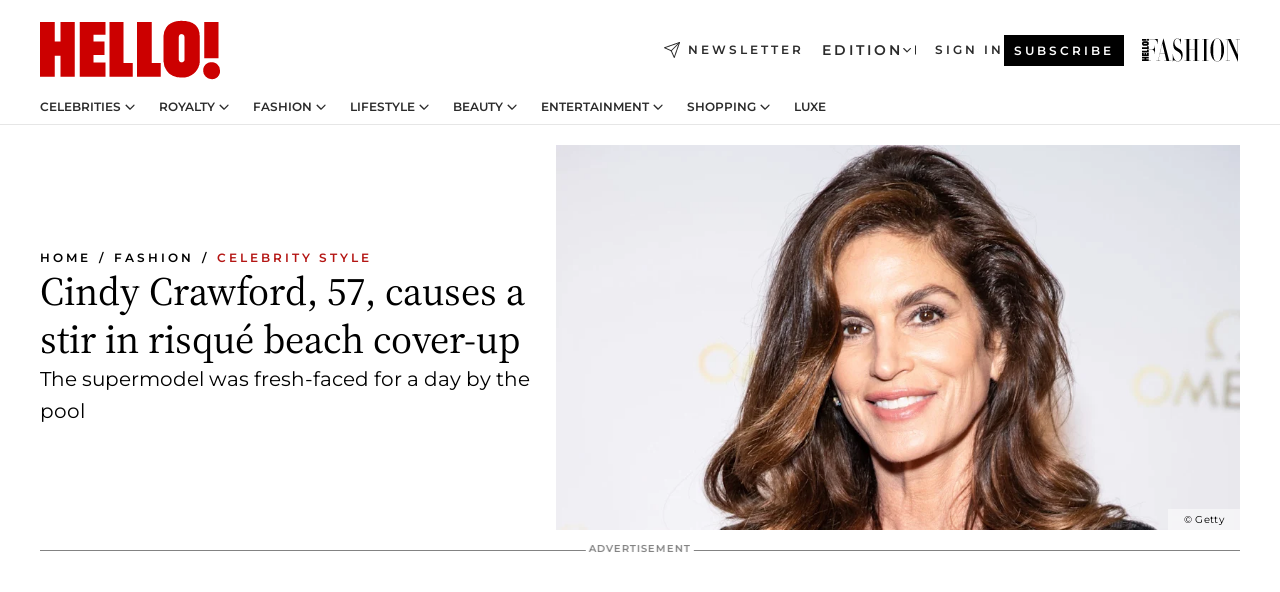

--- FILE ---
content_type: text/html; charset=utf-8
request_url: https://www.hellomagazine.com/fashion/celebrity-style/510285/cindy-crawford-causes-stir-in-sheer-beach-cover-up/
body_size: 37733
content:
<!DOCTYPE html><html lang="en"><head><meta charSet="utf-8" data-next-head=""/><meta name="viewport" content="width=device-width" data-next-head=""/><meta property="mrf:tags" content="ed:2" data-next-head=""/><meta property="mrf:tags" content="otherEdition:" data-next-head=""/><meta property="mrf:tags" content="documentType:story" data-next-head=""/><meta property="mrf:tags" content="publication:HELLO" data-next-head=""/><meta property="mrf:tags" content="articleLength:329" data-next-head=""/><meta property="mrf:tags" content="hasEmbedded:false" data-next-head=""/><meta property="mrf:tags" content="hasRelatedContent:true" data-next-head=""/><meta property="mrf:tags" content="hasRelatedGallery:false" data-next-head=""/><meta property="mrf:tags" content="contentAccess:free" data-next-head=""/><meta property="mrf:tags" content="articleID:510285" data-next-head=""/><meta property="mrf:tags" content="isPremium:false" data-next-head=""/><meta property="mrf:tags" content="internalLinks:4" data-next-head=""/><meta property="mrf:tags" content="externalLinks:0" data-next-head=""/><meta property="mrf:tags" content="numberImages:3" data-next-head=""/><meta property="mrf:tags" content="numberParagraphs:11" data-next-head=""/><meta property="mrf:tags" content="hasPodcast:false" data-next-head=""/><meta property="mrf:tags" content="articleType:article" data-next-head=""/><meta property="mrf:tags" content="contentPurpose:reactive-news" data-next-head=""/><meta property="mrf:tags" content="commercialPurpose:" data-next-head=""/><meta property="mrf:tags" content="numberAds:5" data-next-head=""/><meta property="mrf:tags" content="holaPlusOrigin:" data-next-head=""/><meta property="mrf:tags" content="hasVideo:true" data-next-head=""/><meta property="mrf:sections" content="fashion" data-next-head=""/><meta property="mrf:tags" content="sub-section:celebrity-style" data-next-head=""/><meta property="vf:container_id" content="510285" data-next-head=""/><meta property="vf:url" content="https://www.hellomagazine.com/fashion/celebrity-style/510285/cindy-crawford-causes-stir-in-sheer-beach-cover-up/" data-next-head=""/><title data-next-head="">Cindy Crawford, 57, causes a stir in risqué sheer beach cover-up | HELLO!</title><link rel="canonical" href="https://www.hellomagazine.com/fashion/celebrity-style/510285/cindy-crawford-causes-stir-in-sheer-beach-cover-up/" data-next-head=""/><link rel="alternate" type="application/rss+xml" title="HELLO! RSS FASHION feed" href="https://www.hellomagazine.com/feeds/rss/any/fashion/any/50.xml" data-next-head=""/><link rel="alternate" href="https://www.hellomagazine.com/fashion/celebrity-style/510285/cindy-crawford-causes-stir-in-sheer-beach-cover-up/" hreflang="en" data-next-head=""/><meta name="title" content="Cindy Crawford, 57, causes a stir in risqué sheer beach cover-up | HELLO!" data-next-head=""/><meta name="description" content="Cindy Crawford floored fans as she showed off her incredibly toned legs in a sheer beach cover-up – and the 57-year-old looked better than ever. See photo." data-next-head=""/><meta name="robots" content="max-image-preview:large, max-snippet:-1, max-video-preview:-1" data-next-head=""/><meta name="plantilla" content="Plantilla de noticias (plantilla-noticias.html)" data-next-head=""/><meta property="og:url" content="https://www.hellomagazine.com/fashion/celebrity-style/510285/cindy-crawford-causes-stir-in-sheer-beach-cover-up/" data-next-head=""/><meta property="og:title" content="Cindy Crawford, 57, causes a stir in risqué beach cover-up" data-next-head=""/><meta property="og:description" content="Cindy Crawford floored fans as she showed off her incredibly toned legs in a sheer beach cover-up – and the 57-year-old looked better than ever. See photo." data-next-head=""/><meta property="og:article:author" content="https://www.hellomagazine.com/author/sophie-bates/" data-next-head=""/><meta property="og:image" content="https://images.hellomagazine.com/horizon/landscape/cd52d300cf40-cindy-crawford-black-dress.jpg?tx=c_fill,w_1200" data-next-head=""/><meta property="og:image:height" content="675" data-next-head=""/><meta property="og:image:width" content="1200" data-next-head=""/><meta property="og:type" content="article" data-next-head=""/><meta property="lang" content="en" data-next-head=""/><meta property="article:modified_time" content="2023-12-30T10:35:06.909Z" data-next-head=""/><meta property="article:published_time" content="2023-12-30T10:35:06.909Z" data-next-head=""/><meta property="article:section" content="Celebrity Style" data-next-head=""/><meta property="article:tag" content="Celebrity Mums,Fashion,Celebrity Style,Cindy Crawford" data-next-head=""/><meta property="article:publisher" content="https://www.facebook.com/hello/" data-next-head=""/><meta property="fb:app_id" content="115281558857295" data-next-head=""/><meta property="fb:pages" content="89982930077" data-next-head=""/><meta name="dc.title" content="Cindy Crawford, 57, causes a stir in risqué sheer beach cover-up | HELLO!" data-next-head=""/><meta name="dc.date" content="2023-12-30T10:35:06.909Z" data-next-head=""/><meta name="dc.author" content="Sophie Bates" data-next-head=""/><meta name="twitter:card" content="summary_large_image" data-next-head=""/><meta name="twitter:site" content="@hellomag" data-next-head=""/><meta name="twitter:title" content="Cindy Crawford, 57, causes a stir in risqué beach cover-up" data-next-head=""/><meta name="twitter:image" content="https://images.hellomagazine.com/horizon/landscape/cd52d300cf40-cindy-crawford-black-dress.jpg?tx=c_fill,w_1200" data-next-head=""/><meta name="twitter:description" content="Cindy Crawford floored fans as she showed off her incredibly toned legs in a sheer beach cover-up – and the 57-year-old looked better than ever. See photo." data-next-head=""/><meta name="twitter:creator" content="@hellomag" data-next-head=""/><meta name="twitter:url" content="https://www.hellomagazine.com/fashion/celebrity-style/510285/cindy-crawford-causes-stir-in-sheer-beach-cover-up/" data-next-head=""/><meta property="og:site_name" content="HELLO!" data-next-head=""/><meta property="fb:admins" content="89982930077" data-next-head=""/><meta property="og:updated_time" content="2023-12-30T10:35:06.909Z" data-next-head=""/><script type="application/ld+json" data-next-head="">[{"@context":"https://schema.org","@type":"NewsArticle","mainEntityOfPage":{"@type":"WebPage","@id":"https://www.hellomagazine.com/fashion/celebrity-style/510285/cindy-crawford-causes-stir-in-sheer-beach-cover-up/","isAccessibleForFree":true},"headline":"Cindy Crawford, 57, causes a stir in risqué beach cover-up","datePublished":"2023-12-30T10:35:06.909Z","dateModified":"2023-12-30T10:35:06.909Z","copyrightYear":"2023","url":"https://www.hellomagazine.com/fashion/celebrity-style/510285/cindy-crawford-causes-stir-in-sheer-beach-cover-up/","author":[{"@type":"Person","name":"Sophie Bates","url":"https://www.hellomagazine.com/author/sophie-bates/"}],"articleSection":"Celebrity Style","inLanguage":"en","license":"","description":"Cindy Crawford floored fans as she showed off her incredibly toned legs in a sheer beach cover-up – and the 57-year-old looked better than ever. See photo.","keywords":["Celebrity Mums","Fashion","Celebrity Style","Cindy Crawford"],"publisher":{"@type":"NewsMediaOrganization","name":"HELLO!","@legalName":"Hello Ltd","url":"https://www.hellomagazine.com/","publishingPrinciples":"https://www.hellomagazine.com/editorial-policy/","logo":{"@type":"ImageObject","url":"https://www.hellomagazine.com/hellocom.png","width":187,"height":60}},"image":[{"@type":"ImageObject","url":"https://images.hellomagazine.com/horizon/landscape/cd52d300cf40-cindy-crawford-black-dress.jpg","width":1920,"height":1080},{"@type":"ImageObject","url":"https://images.hellomagazine.com/horizon/square/cd52d300cf40-cindy-crawford-black-dress.jpg","width":1080,"height":1080},{"@type":"ImageObject","url":"https://images.hellomagazine.com/horizon/43/cd52d300cf40-cindy-crawford-black-dress.jpg","width":1920,"height":1440}]},{"@context":"https://schema.org","@graph":[{"@type":"Organization","@id":"https://www.hellomagazine.com/#organization","url":"https://www.hellomagazine.com/","name":"HELLO!","logo":{"@type":"ImageObject","@id":"https://www.hellomagazine.com/#logo","url":"https://www.hellomagazine.com/hellocom.png","caption":"HELLO!","width":187,"height":60},"image":{"@id":"https://www.hellomagazine.com/#logo"}},{"@type":"WebSite","@id":"https://www.hellomagazine.com/#website","url":"https://www.hellomagazine.com/","name":"HELLO!","publisher":{"@id":"https://www.hellomagazine.com/#organization"}},{"@type":"WebPage","@id":"https://www.hellomagazine.com/fashion/celebrity-style/510285/cindy-crawford-causes-stir-in-sheer-beach-cover-up/#webpage","url":"https://www.hellomagazine.com/fashion/celebrity-style/510285/cindy-crawford-causes-stir-in-sheer-beach-cover-up/","inLanguage":"en","isPartOf":{"@id":"https://www.hellomagazine.com/#website"},"about":{"@id":"https://www.hellomagazine.com/#organization"}}]},{"@context":"https://schema.org","@type":"BreadcrumbList","itemListElement":[{"@type":"ListItem","position":1,"name":"HELLO!","item":{"@id":"https://www.hellomagazine.com/","@type":"CollectionPage"}},{"@type":"ListItem","position":2,"name":"Fashion","item":{"@id":"https://www.hellomagazine.com/fashion/","@type":"CollectionPage"}},{"@type":"ListItem","position":3,"name":"Celebrity Style","item":{"@id":"https://www.hellomagazine.com/fashion/celebrity-style/","@type":"CollectionPage"}}]},{"@context":"https://schema.org","@graph":[{"@type":"Organization","url":"https://www.hellomagazine.com/","name":"HELLO!","logo":{"@type":"ImageObject","@id":"https://www.hellomagazine.com/#logo","url":"https://www.hellomagazine.com/hellocom.png","caption":"HELLO!","width":187,"height":60}}]}]</script><link rel="preconnect" href="https://fonts.gstatic.com"/><link rel="preconnect" href="https://securepubads.g.doubleclick.net"/><link rel="preconnect" href="https://api.permutive.com"/><link rel="preconnect" href="https://micro.rubiconproject.com"/><link rel="preconnect" href="https://cdn.jwplayer.com"/><link rel="preconnect" href="https://cdn.privacy-mgmt.com"/><link rel="preconnect" href="https://www.googletagmanager.com"/><link rel="preconnect" href="https://images.hellomagazine.com/horizon/"/><link rel="dns-prefetch" href="https://fonts.gstatic.com"/><link rel="dns-prefetch" href="https://securepubads.g.doubleclick.net"/><link rel="dns-prefetch" href="https://api.permutive.com"/><link rel="dns-prefetch" href="https://micro.rubiconproject.com"/><link rel="dns-prefetch" href="https://cdn.jwplayer.com"/><link rel="dns-prefetch" href="https://cdn.privacy-mgmt.com"/><link rel="dns-prefetch" href="https://www.googletagmanager.com"/><link rel="dns-prefetch" href="https://images.hellomagazine.com/horizon/"/><link rel="dns-prefetch" href="https://ssl.p.jwpcdn.com"/><link rel="dns-prefetch" href="https://www.google-analytics.com"/><script fetchpriority="high" type="text/javascript" src="https://securepubads.g.doubleclick.net/tag/js/gpt.js" async=""></script><link rel="apple-touch-icon" type="image/png" sizes="57x57" href="/apple-touch-icon-57x57.png"/><link rel="apple-touch-icon" type="image/png" sizes="60x60" href="/apple-touch-icon-60x60.png"/><link rel="apple-touch-icon" type="image/png" sizes="72x72" href="/apple-touch-icon-72x72.png"/><link rel="apple-touch-icon" type="image/png" sizes="76x76" href="/apple-touch-icon-76x76.png"/><link rel="apple-touch-icon" type="image/png" sizes="114x114" href="/apple-touch-icon-114x114.png"/><link rel="apple-touch-icon" type="image/png" sizes="120x120" href="/apple-touch-icon-120x120.png"/><link rel="apple-touch-icon" type="image/png" sizes="144x144" href="/apple-touch-icon-144x144.png"/><link rel="apple-touch-icon" type="image/png" sizes="152x152" href="/apple-touch-icon-152x152.png"/><link rel="apple-touch-icon" type="image/png" sizes="180x180" href="/apple-touch-icon-180x180.png"/><link rel="icon" type="image/png" sizes="192x192" href="/favicon-192x192.png"/><link rel="shortcut icon" type="image/png" sizes="32x32" href="/favicon-32x32.png"/><link rel="icon" type="image/png" sizes="16x16" href="/favicon-16x16.png"/><link rel="icon" type="image/x-icon" href="/favicon.ico"/><link rel="shortcut icon" href="/favicon.ico"/><link rel="manifest" href="/site.webmanifest" crossorigin="use-credentials"/><link rel="mask-icon" href="/icons/safari-pinned-tab.svg" color="#cc0000"/><meta name="msapplication-TileColor" content="#cc0000"/><meta name="theme-color" content="#ffffff"/><meta name="version" content="v4.65.1"/><script id="datalayer-script" data-nscript="beforeInteractive">(function() {
						const page = {"documentType":"story","geoBucket":"geo_us","errorStatus":"","publication":"HELLO","subsection":"fashion/celebrity-style","section":"fashion","cleanURL":"https://www.hellomagazine.com/fashion/celebrity-style/510285/cindy-crawford-causes-stir-in-sheer-beach-cover-up/","canonicalURL":"https://www.hellomagazine.com/fashion/celebrity-style/510285/cindy-crawford-causes-stir-in-sheer-beach-cover-up/","ed":"2","otherEdition":[],"dataSource":"web"};
						const article = {"datePublication":"20231230","author":["Sophie Bates"],"tags":["celebrity-mums","cindy-crawford"],"keywords":[],"videoTitle":"Cindy Crawford's surprise appearance in The Crown ","dateModified":"20231230","videoID":"H71vi4uw","videoPlayer":"jwPlayer","videoType":"","videoStyle":"","descriptionURL":"Cindy Crawford floored fans as she showed off her incredibly toned legs in a sheer beach cover-up – and the 57-year-old looked better than ever. See photo.","contentClassification":"","clientName":"","articleLength":329,"articleTitle":"Cindy Crawford, 57, causes a stir in risqué sheer beach cover-up","articleHeadline":"Cindy Crawford, 57, causes a stir in risqué beach cover-up","articleSubtitle":"Cindy Crawford floored fans as she showed off her incredibly toned legs in a sheer beach cover-up – and the 57-year-old looked better than ever. See photo.","articleID":510285,"externalLinks":0,"numberImages":3,"numberParagraphs":11,"hasVideo":true,"hasEmbedded":false,"internalLinks":4,"hasPodcast":false,"contentPurpose":"reactive-news","articleType":"article","isAffiliate":false,"isBranded":false,"isTenancy":false,"isPremium":false,"isOneColumn":false,"contentAccess":"free","holaPlusOrigin":"","hasRelatedContent":true,"hasRelatedGallery":false,"commercialPurpose":[],"campaign":[],"sourceClonedArticle":"","numberAds":5,"primaryImageStyle":"rightAligned169","contentCreation":[],"recirculationBlockType":["link-list","related-news","outbrain","related-news-interlinking","related-content"],"recirculationBlockNumber":5};
						window.dataLayer = window.dataLayer || [];
						if (page) window.dataLayer.push(page);
						if (article) window.dataLayer.push(article);
					})();</script><script id="prebid-create" data-nscript="beforeInteractive">
			window.pbjs = window.pbjs || {};
			window.pbjs.que = window.pbjs.que || [];
		</script><script id="gpt-create" data-nscript="beforeInteractive">
			window.dataLayer = window.dataLayer || [];
			window.googletag = window.googletag || {cmd: []};
			window.adConfig = window.adConfig || {};
			window.adConfig.ads = window.adConfig.ads || [];
			window.adConfig.sraIds = window.adConfig.sraIds || [];
			window.adConfig.adUnit = window.adConfig.adUnit || '';
			window.mappings = window.mappings || {};
			window.pageLevelTargeting = window.pageLevelTargeting || false;
		</script><link rel="preload" href="/_next/static/css/b3c49236a9b515bd.css?dpl=dpl_ANrJoTsqeNRKjv4BjvyHAcMhBwxB" as="style"/><link rel="stylesheet" href="/_next/static/css/b3c49236a9b515bd.css?dpl=dpl_ANrJoTsqeNRKjv4BjvyHAcMhBwxB" data-n-g=""/><link rel="preload" href="/_next/static/css/7829afaba236848f.css?dpl=dpl_ANrJoTsqeNRKjv4BjvyHAcMhBwxB" as="style"/><link rel="stylesheet" href="/_next/static/css/7829afaba236848f.css?dpl=dpl_ANrJoTsqeNRKjv4BjvyHAcMhBwxB" data-n-p=""/><link rel="preload" href="/_next/static/css/afe6d837ce3c2cbc.css?dpl=dpl_ANrJoTsqeNRKjv4BjvyHAcMhBwxB" as="style"/><link rel="stylesheet" href="/_next/static/css/afe6d837ce3c2cbc.css?dpl=dpl_ANrJoTsqeNRKjv4BjvyHAcMhBwxB" data-n-p=""/><noscript data-n-css=""></noscript><script defer="" nomodule="" src="/_next/static/chunks/polyfills-42372ed130431b0a.js?dpl=dpl_ANrJoTsqeNRKjv4BjvyHAcMhBwxB"></script><script src="//applets.ebxcdn.com/ebx.js" async="" id="ebx" defer="" data-nscript="beforeInteractive"></script><script defer="" src="/_next/static/chunks/7565.351a43b9345fbff4.js?dpl=dpl_ANrJoTsqeNRKjv4BjvyHAcMhBwxB"></script><script defer="" src="/_next/static/chunks/3345.335516c2a005971b.js?dpl=dpl_ANrJoTsqeNRKjv4BjvyHAcMhBwxB"></script><script defer="" src="/_next/static/chunks/8325.d01ae17c0bd7e0fb.js?dpl=dpl_ANrJoTsqeNRKjv4BjvyHAcMhBwxB"></script><script defer="" src="/_next/static/chunks/36.8678ed23b899c02e.js?dpl=dpl_ANrJoTsqeNRKjv4BjvyHAcMhBwxB"></script><script defer="" src="/_next/static/chunks/7194.d171233e211c0611.js?dpl=dpl_ANrJoTsqeNRKjv4BjvyHAcMhBwxB"></script><script defer="" src="/_next/static/chunks/747.d3e6bcd8b3547a9e.js?dpl=dpl_ANrJoTsqeNRKjv4BjvyHAcMhBwxB"></script><script defer="" src="/_next/static/chunks/819.9bd4b9b211a0911f.js?dpl=dpl_ANrJoTsqeNRKjv4BjvyHAcMhBwxB"></script><script defer="" src="/_next/static/chunks/6237.fecc108f476cd40f.js?dpl=dpl_ANrJoTsqeNRKjv4BjvyHAcMhBwxB"></script><script defer="" src="/_next/static/chunks/7632.2d60001171e742ed.js?dpl=dpl_ANrJoTsqeNRKjv4BjvyHAcMhBwxB"></script><script defer="" src="/_next/static/chunks/6510.b27b37e3889fe4ef.js?dpl=dpl_ANrJoTsqeNRKjv4BjvyHAcMhBwxB"></script><script defer="" src="/_next/static/chunks/408.dc828eec70943330.js?dpl=dpl_ANrJoTsqeNRKjv4BjvyHAcMhBwxB"></script><script src="/_next/static/chunks/webpack-68667cd4cd7d6c6e.js?dpl=dpl_ANrJoTsqeNRKjv4BjvyHAcMhBwxB" defer=""></script><script src="/_next/static/chunks/framework-87f4787c369d4fa9.js?dpl=dpl_ANrJoTsqeNRKjv4BjvyHAcMhBwxB" defer=""></script><script src="/_next/static/chunks/main-cfa57f3e4d9ae59e.js?dpl=dpl_ANrJoTsqeNRKjv4BjvyHAcMhBwxB" defer=""></script><script src="/_next/static/chunks/pages/_app-b836e88fb7ddc1bd.js?dpl=dpl_ANrJoTsqeNRKjv4BjvyHAcMhBwxB" defer=""></script><script src="/_next/static/chunks/1609-4252f898d0831c6c.js?dpl=dpl_ANrJoTsqeNRKjv4BjvyHAcMhBwxB" defer=""></script><script src="/_next/static/chunks/4223-375e6eabf805e548.js?dpl=dpl_ANrJoTsqeNRKjv4BjvyHAcMhBwxB" defer=""></script><script src="/_next/static/chunks/5397-ce0971c970f87523.js?dpl=dpl_ANrJoTsqeNRKjv4BjvyHAcMhBwxB" defer=""></script><script src="/_next/static/chunks/pages/article/%5B...path%5D-2ea536edef1be7c9.js?dpl=dpl_ANrJoTsqeNRKjv4BjvyHAcMhBwxB" defer=""></script><script src="/_next/static/NOixoqapfUkzdTamzW6op/_buildManifest.js?dpl=dpl_ANrJoTsqeNRKjv4BjvyHAcMhBwxB" defer=""></script><script src="/_next/static/NOixoqapfUkzdTamzW6op/_ssgManifest.js?dpl=dpl_ANrJoTsqeNRKjv4BjvyHAcMhBwxB" defer=""></script></head><body><div id="__next"><a class="skLi-8370a0" href="#hm-main">Skip to main content</a><a class="skLi-8370a0" href="#hm-footer">Skip to footer</a><div class="glide-header he-heWr-13544c1"><header class=" he-theme he-header" id="hm-header" data-no-swipe="true"><div class="he-heMaRoWr-20558d9 hm-container"><div class="he-heToBa-12016a3"><button type="button" class="he-heHaTo-215244d button bu-i-1138ea0" aria-label="Toggle menu" aria-expanded="false" title="Toggle menu"><svg viewBox="0 0 16 13" xmlns="http://www.w3.org/2000/svg" aria-hidden="true" class="hm-icon"><path d="M16 1.5H0V0h16zM16 7H0V5.5h16zm0 5.5H0V11h16z" fill="currentColor" fill-rule="evenodd"></path></svg></button><div class="he-heLoCo-194933f"><a aria-label="HELLO Magazine" class="he-loLi-8311c6 he-link" href="/"><svg viewBox="0 0 182 59" fill="none" xmlns="http://www.w3.org/2000/svg" aria-hidden="true" class="he-loIc-826c03 hm-icon"><path d="M0 1.13h14.9v19.828h5.935V1.13h14.28v55.423h-14.28V35.367H14.9v21.188H0V1.128zm40.27 0h25.934v12.993h-12.21v6.836h11.26v13.68h-11.26v7.4h12.21v14.52H40.271V1.13zm29.91 0h14.28v41.468h9.4v13.954H70.18V1.129zm27.891 0h14.843v41.468h9.297v13.954h-24.14V1.129zm82.445 0h-14.339v36.723h14.339V1.129zm-6.891 57.86a8.83 8.83 0 01-6.137-2.569 8.633 8.633 0 01-2.544-6.089 8.182 8.182 0 01.567-3.236 8.263 8.263 0 011.794-2.764 8.381 8.381 0 012.739-1.858 8.462 8.462 0 013.254-.66 8.436 8.436 0 013.389.568 8.365 8.365 0 012.871 1.869 8.199 8.199 0 012.414 6.208 7.802 7.802 0 01-.434 3.307 7.866 7.866 0 01-1.779 2.833 7.978 7.978 0 01-2.805 1.852 8.05 8.05 0 01-3.329.539zm-30.353-1.59a21.16 21.16 0 01-9.232-1.902 15.565 15.565 0 01-5.603-4.518 17.195 17.195 0 01-3.535-9.85V15.085a15.458 15.458 0 012.781-8.454C130.8 2.231 136.045 0 143.272 0c11.908 0 18.203 5.372 18.203 15.537 0 4.233.058 23.275.17 25.477a17.12 17.12 0 01-1.668 6.547 17.284 17.284 0 01-4.079 5.416 17.522 17.522 0 01-5.867 3.455 17.655 17.655 0 01-6.759.968zm-.052-43.954a2.689 2.689 0 00-2.064.743 2.632 2.632 0 00-.795 2.024v22.824a2.762 2.762 0 00.796 2.164 2.842 2.842 0 002.173.83 3.045 3.045 0 002.031-.935 2.978 2.978 0 00.825-2.06c0-.928-.029-6.228-.055-11.357v-.1c-.026-5.132-.055-10.44-.055-11.358a2.747 2.747 0 00-.841-1.978 2.825 2.825 0 00-2.015-.797z" fill="currentColor"></path></svg><span class="sr-only">Cindy Crawford, 57, causes a stir in risqué sheer beach cover-up</span></a></div><a class="he-heNeLi-2084f73 he-link" href="https://www.hellomagazine.com/newsletter/"><svg viewBox="0 0 18 18" fill="none" xmlns="http://www.w3.org/2000/svg" aria-hidden="true" class="hm-icon"><path fill-rule="evenodd" clip-rule="evenodd" d="M17.837.163a.556.556 0 010 .786l-9.342 9.343a.556.556 0 01-.787-.787L17.051.163a.556.556 0 01.786 0z" fill="currentColor"></path><path fill-rule="evenodd" clip-rule="evenodd" d="M17.837.163a.556.556 0 01.132.577l-5.914 16.888a.556.556 0 01-1.033.042l-3.288-7.405L.33 6.975a.556.556 0 01.042-1.033L17.26.032a.556.556 0 01.577.13zM2.064 6.528l6.318 2.808a.556.556 0 01.282.283l2.805 6.317 5.068-14.473L2.064 6.528z" fill="currentColor"></path></svg><span class="newsletter-label">Newsletter</span></a><div class="he-heEdSw-2174946 -header he-theme he-edSw-1589d3b" id="edition-switcher"><button type="button" class="he-edSwBu-2225aeb button bu-i-1138ea0" aria-label="Open Edition Switcher" aria-expanded="false" aria-controls="edition-switcher-list-USA-desktop" title="Open Edition Switcher" on="tap:edition-switcher.toggleClass(class=&#x27;editionOpen&#x27;)">Edition<svg width="140" height="90" viewBox="0 0 14 9" fill="none" xmlns="http://www.w3.org/2000/svg" aria-hidden="true" class="he-edSwIc-1982557 hm-icon"><path fill-rule="evenodd" clip-rule="evenodd" d="M7.8 8.43a1 1 0 01-1.415 0L.57 2.615A1 1 0 011.985 1.2l5.107 5.108L12.2 1.2a1 1 0 111.415 1.415L7.8 8.43z" fill="currentColor"></path></svg></button><ul class="he-edSwLi-2001c71" id="edition-switcher-list-USA-desktop" aria-hidden="true"><li><a aria-label="Browse the United Kingdom Edition" class="he-edSwLi-1987a78 he-link" href="/" tabindex="-1">UK</a></li><li><a aria-label="Browse the US Edition" class="he-edSwLi-1987a78 he-link" href="/us/" tabindex="-1">USA</a></li><li><a aria-label="Browse the Canada Edition" class="he-edSwLi-1987a78 he-link" href="/ca/" tabindex="-1">Canada</a></li></ul></div><div class="login-header he-loCo-146800c"><a aria-label="Sign in" class="he-loLi-935396 he-link" href="" rel="nofollow"><span class="he-loLiTe-1356d2a">Sign in</span></a></div><div class="he-suCl-1819162"><a class="-button he-link" href="https://www.hellomagazine.com/subscribe/">Subscribe</a></div></div><div class="he-heNaCo-18413da"><nav class="he-heNa-165781b" aria-label="Primary Header Navigation" id="header-navigation-primary"><ul class="he-naLi-148407d"><li class="he-naIt-1471b6f"><div class="he-naWr-1809e3b" id="header-navigation-primary-link-e2CYoKwt_V"><a class="he-naLa-1552e12 he-naLi-147079d he-link" href="https://www.hellomagazine.com/celebrities/">Celebrities</a><button type="button" class="he-naSuBu-2443568 button bu-i-1138ea0" aria-label="Open Celebrities Submenu" aria-expanded="false" aria-controls="sub-menu-e2CYoKwt_V-primary" on="tap:sub-menu-e2CYoKwt_V-primary.toggleClass(class=&#x27;navigationWrapperOpen&#x27;)"><svg width="140" height="90" viewBox="0 0 14 9" fill="none" xmlns="http://www.w3.org/2000/svg" aria-hidden="true" class="he-naSuIc-2200d8b hm-icon"><path fill-rule="evenodd" clip-rule="evenodd" d="M7.8 8.43a1 1 0 01-1.415 0L.57 2.615A1 1 0 011.985 1.2l5.107 5.108L12.2 1.2a1 1 0 111.415 1.415L7.8 8.43z" fill="currentColor"></path></svg></button><ul class="he-naSu-1807e6f" aria-hidden="true" id="sub-menu-e2CYoKwt_V-primary"><li class="he-naSuIt-2206ba3"><a class="he-suLi-116577e he-link" href="https://www.hellomagazine.com/tags/hello-exclusive/" tabindex="-1">Exclusives &amp; Interviews</a></li><li class="he-naSuIt-2206ba3"><a class="he-suLi-116577e he-link" href="https://www.hellomagazine.com/tags/celebrity-couples/" tabindex="-1">Celebrity couples</a></li><li class="he-naSuIt-2206ba3"><a class="he-suLi-116577e he-link" href="https://www.hellomagazine.com/tags/red-carpet/" tabindex="-1">Red carpet &amp; events</a></li></ul></div></li><li class="he-naIt-1471b6f"><div class="he-naWr-1809e3b" id="header-navigation-primary-link-ez60xykw8a"><a class="he-naLa-1552e12 he-naLi-147079d he-link" href="https://www.hellomagazine.com/royalty/">Royalty</a><button type="button" class="he-naSuBu-2443568 button bu-i-1138ea0" aria-label="Open Royalty Submenu" aria-expanded="false" aria-controls="sub-menu-ez60xykw8a-primary" on="tap:sub-menu-ez60xykw8a-primary.toggleClass(class=&#x27;navigationWrapperOpen&#x27;)"><svg width="140" height="90" viewBox="0 0 14 9" fill="none" xmlns="http://www.w3.org/2000/svg" aria-hidden="true" class="he-naSuIc-2200d8b hm-icon"><path fill-rule="evenodd" clip-rule="evenodd" d="M7.8 8.43a1 1 0 01-1.415 0L.57 2.615A1 1 0 011.985 1.2l5.107 5.108L12.2 1.2a1 1 0 111.415 1.415L7.8 8.43z" fill="currentColor"></path></svg></button><ul class="he-naSu-1807e6f" aria-hidden="true" id="sub-menu-ez60xykw8a-primary"><li class="he-naSuIt-2206ba3"><a class="he-suLi-116577e he-link" href="https://www.hellomagazine.com/tags/king-charles/" tabindex="-1">King Charles III</a></li><li class="he-naSuIt-2206ba3"><a class="he-suLi-116577e he-link" href="https://www.hellomagazine.com/tags/queen-consort-camilla/" tabindex="-1">Queen Consort</a></li><li class="he-naSuIt-2206ba3"><a class="he-suLi-116577e he-link" href="https://www.hellomagazine.com/tags/kate-middleton/" tabindex="-1">Kate Middleton</a></li><li class="he-naSuIt-2206ba3"><a class="he-suLi-116577e he-link" href="https://www.hellomagazine.com/tags/meghan-markle/" tabindex="-1">Meghan Markle</a></li><li class="he-naSuIt-2206ba3"><a class="he-suLi-116577e he-link" href="https://www.hellomagazine.com/tags/prince-william/" tabindex="-1">Prince William</a></li><li class="he-naSuIt-2206ba3"><a class="he-suLi-116577e he-link" href="https://www.hellomagazine.com/tags/prince-harry/" tabindex="-1">Prince Harry</a></li><li class="he-naSuIt-2206ba3"><a class="he-suLi-116577e he-link" href="https://www.hellomagazine.com/tags/prince-george/" tabindex="-1">Prince George</a></li><li class="he-naSuIt-2206ba3"><a class="he-suLi-116577e he-link" href="https://www.hellomagazine.com/tags/princess-charlotte/" tabindex="-1">Princess Charlotte</a></li><li class="he-naSuIt-2206ba3"><a class="he-suLi-116577e he-link" href="https://www.hellomagazine.com/tags/prince-louis/" tabindex="-1">Prince Louis</a></li><li class="he-naSuIt-2206ba3"><a class="he-suLi-116577e he-link" href="https://www.hellomagazine.com/tags/british-royals/" tabindex="-1">British Royals</a></li></ul></div></li><li class="he-naIt-1471b6f"><div class="he-naWr-1809e3b" id="header-navigation-primary-link-eA8HxDD3CD"><a class="he-naLa-1552e12 he-naLi-147079d he-link" href="https://www.hellomagazine.com/fashion/"> Fashion</a><button type="button" class="he-naSuBu-2443568 button bu-i-1138ea0" aria-label="Open  Fashion Submenu" aria-expanded="false" aria-controls="sub-menu-eA8HxDD3CD-primary" on="tap:sub-menu-eA8HxDD3CD-primary.toggleClass(class=&#x27;navigationWrapperOpen&#x27;)"><svg width="140" height="90" viewBox="0 0 14 9" fill="none" xmlns="http://www.w3.org/2000/svg" aria-hidden="true" class="he-naSuIc-2200d8b hm-icon"><path fill-rule="evenodd" clip-rule="evenodd" d="M7.8 8.43a1 1 0 01-1.415 0L.57 2.615A1 1 0 011.985 1.2l5.107 5.108L12.2 1.2a1 1 0 111.415 1.415L7.8 8.43z" fill="currentColor"></path></svg></button><ul class="he-naSu-1807e6f" aria-hidden="true" id="sub-menu-eA8HxDD3CD-primary"><li class="he-naSuIt-2206ba3"><a class="he-suLi-116577e he-link" href="https://www.hellomagazine.com/fashion/news/" tabindex="-1"> Trending Fashion</a></li><li class="he-naSuIt-2206ba3"><a class="he-suLi-116577e he-link" href="https://www.hellomagazine.com/fashion/celebrity-style/" tabindex="-1"> Celebrity Style</a></li><li class="he-naSuIt-2206ba3"><a class="he-suLi-116577e he-link" href="https://www.hellomagazine.com/fashion/royal-style/" tabindex="-1"> Royal Style</a></li></ul></div></li><li class="he-naIt-1471b6f"><div class="he-naWr-1809e3b" id="header-navigation-primary-link-eZFNzHXAF6"><span class="he-naLa-1552e12 he-naLi-147079d"> Lifestyle</span><button type="button" class="he-naSuBu-2443568 button bu-i-1138ea0" aria-label="Open  Lifestyle Submenu" aria-expanded="false" aria-controls="sub-menu-eZFNzHXAF6-primary" on="tap:sub-menu-eZFNzHXAF6-primary.toggleClass(class=&#x27;navigationWrapperOpen&#x27;)"><svg width="140" height="90" viewBox="0 0 14 9" fill="none" xmlns="http://www.w3.org/2000/svg" aria-hidden="true" class="he-naSuIc-2200d8b hm-icon"><path fill-rule="evenodd" clip-rule="evenodd" d="M7.8 8.43a1 1 0 01-1.415 0L.57 2.615A1 1 0 011.985 1.2l5.107 5.108L12.2 1.2a1 1 0 111.415 1.415L7.8 8.43z" fill="currentColor"></path></svg></button><ul class="he-naSu-1807e6f" aria-hidden="true" id="sub-menu-eZFNzHXAF6-primary"><li class="he-naSuIt-2206ba3"><a class="he-suLi-116577e he-link" href="https://www.hellomagazine.com/homes/" tabindex="-1"> Homes</a></li><li class="he-naSuIt-2206ba3"><a class="he-suLi-116577e he-link" href="https://www.hellomagazine.com/cuisine/" tabindex="-1"> Food</a></li><li class="he-naSuIt-2206ba3"><a class="he-suLi-116577e he-link" href="https://www.hellomagazine.com/brides/" tabindex="-1"> Weddings</a></li><li class="he-naSuIt-2206ba3"><a class="he-suLi-116577e he-link" href="https://www.hellomagazine.com/healthandbeauty/mother-and-baby/" tabindex="-1"> Parenting</a></li><li class="he-naSuIt-2206ba3"><a class="he-suLi-116577e he-link" href="https://www.hellomagazine.com/hubs/second-act/" tabindex="-1">Second Act</a></li><li class="he-naSuIt-2206ba3"><a class="he-suLi-116577e he-link" href="https://www.hellomagazine.com/healthandbeauty/health-and-fitness/" tabindex="-1"> Health &amp; Fitness</a></li><li class="he-naSuIt-2206ba3"><a class="he-suLi-116577e he-link" href="https://www.hellomagazine.com/travel/" tabindex="-1"> Travel</a></li></ul></div></li><li class="he-naIt-1471b6f"><div class="he-naWr-1809e3b" id="header-navigation-primary-link-eWbBXUt3gp"><a class="he-naLa-1552e12 he-naLi-147079d he-link" href="https://www.hellomagazine.com/healthandbeauty/"> Beauty</a><button type="button" class="he-naSuBu-2443568 button bu-i-1138ea0" aria-label="Open  Beauty Submenu" aria-expanded="false" aria-controls="sub-menu-eWbBXUt3gp-primary" on="tap:sub-menu-eWbBXUt3gp-primary.toggleClass(class=&#x27;navigationWrapperOpen&#x27;)"><svg width="140" height="90" viewBox="0 0 14 9" fill="none" xmlns="http://www.w3.org/2000/svg" aria-hidden="true" class="he-naSuIc-2200d8b hm-icon"><path fill-rule="evenodd" clip-rule="evenodd" d="M7.8 8.43a1 1 0 01-1.415 0L.57 2.615A1 1 0 011.985 1.2l5.107 5.108L12.2 1.2a1 1 0 111.415 1.415L7.8 8.43z" fill="currentColor"></path></svg></button><ul class="he-naSu-1807e6f" aria-hidden="true" id="sub-menu-eWbBXUt3gp-primary"><li class="he-naSuIt-2206ba3"><a class="he-suLi-116577e he-link" href="https://www.hellomagazine.com/healthandbeauty/makeup/" tabindex="-1"> Makeup</a></li><li class="he-naSuIt-2206ba3"><a class="he-suLi-116577e he-link" href="https://www.hellomagazine.com/healthandbeauty/skincare-and-fragrances/" tabindex="-1"> Skincare</a></li><li class="he-naSuIt-2206ba3"><a class="he-suLi-116577e he-link" href="https://www.hellomagazine.com/healthandbeauty/hair/" tabindex="-1"> Hair</a></li></ul></div></li><li class="he-naIt-1471b6f"><div class="he-naWr-1809e3b" id="header-navigation-primary-link-ezkImQzoLE"><span class="he-naLa-1552e12 he-naLi-147079d">Entertainment</span><button type="button" class="he-naSuBu-2443568 button bu-i-1138ea0" aria-label="Open Entertainment Submenu" aria-expanded="false" aria-controls="sub-menu-ezkImQzoLE-primary" on="tap:sub-menu-ezkImQzoLE-primary.toggleClass(class=&#x27;navigationWrapperOpen&#x27;)"><svg width="140" height="90" viewBox="0 0 14 9" fill="none" xmlns="http://www.w3.org/2000/svg" aria-hidden="true" class="he-naSuIc-2200d8b hm-icon"><path fill-rule="evenodd" clip-rule="evenodd" d="M7.8 8.43a1 1 0 01-1.415 0L.57 2.615A1 1 0 011.985 1.2l5.107 5.108L12.2 1.2a1 1 0 111.415 1.415L7.8 8.43z" fill="currentColor"></path></svg></button><ul class="he-naSu-1807e6f" aria-hidden="true" id="sub-menu-ezkImQzoLE-primary"><li class="he-naSuIt-2206ba3"><a class="he-suLi-116577e he-link" href="https://www.hellomagazine.com/film/" tabindex="-1"> TV &amp; Film</a></li><li class="he-naSuIt-2206ba3"><a class="he-suLi-116577e he-link" href="https://www.hellomagazine.com/tags/music/" tabindex="-1">Music</a></li><li class="he-naSuIt-2206ba3"><a class="he-suLi-116577e he-link" href="https://www.hellomagazine.com/podcasts/" tabindex="-1">Podcasts</a></li></ul></div></li><li class="he-naIt-1471b6f"><div class="he-naWr-1809e3b" id="header-navigation-primary-link-e1vqMkAIui"><a class="he-naLa-1552e12 he-naLi-147079d he-link" href="https://www.hellomagazine.com/shopping/"> Shopping</a><button type="button" class="he-naSuBu-2443568 button bu-i-1138ea0" aria-label="Open  Shopping Submenu" aria-expanded="false" aria-controls="sub-menu-e1vqMkAIui-primary" on="tap:sub-menu-e1vqMkAIui-primary.toggleClass(class=&#x27;navigationWrapperOpen&#x27;)"><svg width="140" height="90" viewBox="0 0 14 9" fill="none" xmlns="http://www.w3.org/2000/svg" aria-hidden="true" class="he-naSuIc-2200d8b hm-icon"><path fill-rule="evenodd" clip-rule="evenodd" d="M7.8 8.43a1 1 0 01-1.415 0L.57 2.615A1 1 0 011.985 1.2l5.107 5.108L12.2 1.2a1 1 0 111.415 1.415L7.8 8.43z" fill="currentColor"></path></svg></button><ul class="he-naSu-1807e6f" aria-hidden="true" id="sub-menu-e1vqMkAIui-primary"><li class="he-naSuIt-2206ba3"><a class="he-suLi-116577e he-link" href="https://www.hellomagazine.com/tags/get-the-look/" tabindex="-1">Get the Look</a></li><li class="he-naSuIt-2206ba3"><a class="he-suLi-116577e he-link" href="https://www.hellomagazine.com/tags/beauty-products/" tabindex="-1">Beauty Products</a></li><li class="he-naSuIt-2206ba3"><a class="he-suLi-116577e he-link" href="https://www.hellomagazine.com/tags/sales/" tabindex="-1">Sales</a></li></ul></div></li><li class="he-naIt-1471b6f"><a class="he-naLi-147079d he-link" href="https://www.hellomagazine.com/hubs/luxe/">LUXE</a></li></ul></nav></div><div class="he-heSuBrLo-18030ca"><a aria-label="" class="he-loLi-8311c6 he-link" href="/hfm/"><svg viewBox="0 0 205 50" fill="none" xmlns="http://www.w3.org/2000/svg" aria-hidden="true" class="he-loIc-826c03 hm-icon"><path d="M204.934 1.98h-8.661c-.088 0-.088.52 0 .52h3.868c.176 0 .264.065.264.26v32.208L186.336 3.15c-.396-.91-.659-1.17-.967-1.17h-9.981c-.088 0-.088.52 0 .52h3.869c.176 0 .264.065.264.26v44.48c0 .195-.088.26-.264.26h-3.869c-.088 0-.088.52 0 .52h8.662c.088 0 .088-.52 0-.52h-3.913c-.176 0-.22-.065-.22-.26V3.02l20.444 45.843c.132.26.44.195.44 0V2.76c0-.195.088-.26.264-.26h3.869c.088 0 .088-.52 0-.52zm-33.181 23.052c0-13.376-6.419-24.155-14.377-24.155-8.31 0-14.333 11.233-14.333 24.155 0 13.312 6.463 24.091 14.333 24.091 7.958 0 14.377-10.779 14.377-24.09zm-5.892 0c0 12.987-1.055 17.987-3.253 21.104-1.407 1.883-3.121 2.533-5.232 2.533-2.023 0-3.781-.65-5.144-2.533-2.199-3.117-3.298-8.117-3.298-21.104 0-11.363 1.099-17.986 3.298-21.168 1.363-1.883 3.121-2.467 5.144-2.467 2.111 0 3.825.584 5.232 2.467 2.198 3.182 3.253 9.805 3.253 21.168zM135.099 47.24V2.76c0-.195.088-.26.264-.26h3.913c.088 0 .088-.52 0-.52h-13.762c-.088 0-.088.52 0 .52h3.869c.176 0 .264.065.264.26v44.48c0 .195-.088.26-.264.26h-3.869c-.088 0-.088.52 0 .52h13.762c.088 0 .088-.52 0-.52h-3.913c-.176 0-.264-.065-.264-.26zm-19.288 0V2.76c0-.195.088-.26.264-.26h3.869c.088 0 .088-.52 0-.52h-13.322c-.088 0-.088.52 0 .52h3.474c.176 0 .263.065.263.26V23.8H98.576V2.76c0-.195.088-.26.264-.26h3.474c.088 0 .088-.52 0-.52H88.992c-.088 0-.088.52 0 .52h3.825c.22 0 .308.065.308.26v44.48c0 .195-.088.26-.308.26h-3.825c-.088 0-.088.52 0 .52h13.322c.088 0 .088-.52 0-.52H98.84c-.176 0-.264-.065-.264-.26V24.318h11.783V47.24c0 .195-.087.26-.263.26h-3.474c-.088 0-.088.52 0 .52h13.322c.088 0 .088-.52 0-.52h-3.869c-.176 0-.264-.065-.264-.26zM67.674 9.578c0-4.48 2.506-8.181 5.98-8.181 3.78 0 7.518 5 7.518 11.168 0 .13.352.13.352 0V1.072c0-.195-.352-.195-.352 0-.088.714-.484 1.558-1.803 1.558-1.978 0-3.385-1.753-5.76-1.753-4.484 0-8.353 5.055-8.353 12.782 0 7.728 3.254 10.974 7.386 13.182 6.771 3.636 9.585 6.828 9.585 13.061 0 4.221-2.726 8.767-7.826 8.767-5.716 0-9.717-9.546-9.717-14.74 0-.195-.307-.195-.307 0v15c0 .194.263.194.307 0 .132-1.17 1.144-2.468 2.419-2.468 1.978 0 4.176 2.662 7.342 2.662 6.947 0 10.596-7.263 10.596-13.691 0-7.923-3.605-10.974-9.277-13.961-5.54-2.922-8.09-7.283-8.09-11.893zM60.968 47.5h-3.737a.382.382 0 01-.352-.26L45.009 1.072a.179.179 0 00-.353 0l-10.684 43.7c-.615 2.533-.703 2.728-1.099 2.728h-3.297c-.088 0-.088.52 0 .52h8.31c.087 0 .087-.52 0-.52h-3.914c-.263 0-.22-.39.352-2.727l3.078-12.468h10.024l3.606 14.935c0 .13-.045.26-.22.26h-4.09c-.087 0-.087.52 0 .52h14.246c.088 0 .088-.52 0-.52zM47.294 31.785H37.49l4.968-20.324 4.836 20.324zM33.151 14.838V2.176c0-.065-.044-.195-.132-.195H15.154v.52h9.512c5.495 0 8.133 6.298 8.133 12.337 0 .195.352.195.352 0zm-12.179 9.285h-6.19v.52h6.19c3.518 0 5.848 3.701 5.848 8.117 0 .13.307.13.307 0V16.007c0-.13-.307-.13-.307 0 0 4.48-2.33 8.116-5.848 8.116zm-2.428 23.384h-3.762v.52h3.762c.088 0 .088-.52 0-.52zM9.608 1.983H.151v3.685h9.457V1.983zm2.904 4.021a2.164 2.164 0 100-4.328 2.164 2.164 0 000 4.328zm-2.023.9H3.394C1.519 6.91 0 8.996 0 11.572c0 2.577 1.522 4.666 3.4 4.666h7.1c2.133 0 3.862-2.089 3.862-4.666 0-2.578-1.73-4.668-3.862-4.668h-.011zm-.454 3.908v.003h.002c.28 0 .509.329.509.734 0 .405-.228.734-.51.734H3.854c-.27 0-.486-.329-.486-.734 0-.405.217-.734.485-.734h.001v-.003h6.182zm3.985 8.486V16.94h-3.415v2.357H.15v3.749h13.87v-3.748zm0 10.852v-6.023h-3.415v2.407H.151v3.616H14.02zm0 4.132v-3.098h-3.614v3.098h-1.64V31.44h-3.66v2.842H3.395v-3.097H.15v6.575h13.87v-3.478zm0 8.41V39.08H.15v3.614h4.956v1.591H.151v3.743H14.02v-3.743H8.766v-1.591h5.254z" fill="currentColor"></path></svg><span class="sr-only">Cindy Crawford, 57, causes a stir in risqué sheer beach cover-up</span></a></div><div class="he-viNo-223145f viafoura"><vf-tray-trigger></vf-tray-trigger></div></div></header><span id="hm-main"></span></div>    <!-- -->  <div class="all" id="div-outofpage1X1_0" data-position="outofpage" data-refresh-count="0" data-ad-title="ADVERTISEMENT"></div> 
<div class="gc-col-12 gc-row">
 <div class="gc-col-12 gc-row hm-container skin-container" role="main">
  <div class="he-arCo-12511f0 he-ahRi-711fc1  he-theme"><div class="he-maWr-1158355"><div class="he-heWr-1457675"><nav class=" he-theme he-br-11623d5" aria-label="Breadcrumbs"><ul><li class="he-brIt-15618e2"><a aria-label="Home" class="he-link" href="/">Home</a></li><li class="he-brIt-15618e2"><a aria-label="Fashion" class="he-link" href="/fashion/">Fashion</a></li><li class="he-brIt-15618e2 he-brItAc-2165a92"><a aria-label="Celebrity Style" class="he-link" href="/fashion/celebrity-style/">Celebrity Style</a></li></ul></nav><h1 class="he-720f74 he-title">Cindy Crawford, 57, causes a stir in risqué beach cover-up</h1><hr class="he-boLiUnTi-2077d80"/><h2 class="he-720f74 he-su-8760bf">The supermodel was fresh-faced for a day by the pool</h2><hr class="he-boLi-1053c1d"/></div><div class="he-meWr-1249476"><div class="imCo-14461c5"><img src="https://images.hellomagazine.com/horizon/landscape/cd52d300cf40-cindy-crawford-black-dress.jpg" sizes="(min-width:1280px) 730px, (min-width:960px) 45vw, (min-width:768px) 45vw, (min-width:320px) 100vw, 100vw" srcSet="https://images.hellomagazine.com/horizon/landscape/cd52d300cf40-cindy-crawford-black-dress.jpg?tx=c_limit,w_960 960w, https://images.hellomagazine.com/horizon/landscape/cd52d300cf40-cindy-crawford-black-dress.jpg?tx=c_limit,w_360 360w, https://images.hellomagazine.com/horizon/landscape/cd52d300cf40-cindy-crawford-black-dress.jpg?tx=c_limit,w_640 640w" width="1920" height="1080" loading="eager" decoding="async" alt="cindy crawford in black mesh dress in san fransisco" fetchpriority="high" class="image"/><span class="imCr-1233683">&#169; Getty</span></div></div></div></div>  <div class="-variation-megabanner -style-1 hello-style" data-sticky-megabanner="false" data-ad-title="ADVERTISEMENT"><div class="desktop adCo-11280b3"><div id="div-megabanner_0" data-refresh-count="0"></div></div></div> <!-- --> <!-- --> 
  <div class="gc-col-12 gc-row hm-grid hm-grid__section hm-grid__article">
   <div class="gc-col-8 gc-row hm-grid__content hm-grid__content--article">
    <div class="he-arBy-1351edd  he-theme"><div class="he-arByIn-1859323"><div><div class="he-author  he-theme"><div><img src="https://images.hellomagazine.com/horizon/square/298a00254017-sophie.jpg" sizes="(min-width:1360px) 35px, (min-width:320px) 35px, 35px" srcSet="https://images.hellomagazine.com/horizon/square/298a00254017-sophie.jpg?tx=c_limit,w_640 640w, https://images.hellomagazine.com/horizon/square/298a00254017-sophie.jpg?tx=c_limit,w_160 160w" width="35" height="35" loading="lazy" decoding="async" alt="Sophie Bates" fetchpriority="auto" class="he-auIm-114260e image"/></div><div class="he-auDe-1369079"><a class="he-auNa-104497a link" href="/author/sophie-bates/">Sophie Bates</a><span class="he-pu-97452a">Commerce Writer</span></div></div><div class="he-loTi-13508a5 he-loTiWiMa-2368daf he-theme"><span class="he-loTiSp-1752866">December 30, 2023</span><time class="he-loTiTiTa-203339b he-loTiTiTaHi-2621b16" dateTime="2023-12-30T10:35:06.909Z">Dec 30, 2023, 10:35 AM GMT</time></div></div><div class="he-soShWr-2088523"><div id="socialSharing" class="he-soSh-13519cb he-soSh-13519cb he-theme he-soShHo-2417e03"><span class="he-soShLa-1831ff7">Share this:</span><ul class="he-soShLi-1864eac"><li class="he-soShIt-17504d3 -type-whatsapp"><a aria-label="Join our WhatsApp group" class="he-soShLi-1749f81 he-link" href="https://api.whatsapp.com/send?text=https%3A%2F%2Fwww.hellomagazine.com%2Ffashion%2Fcelebrity-style%2F510285%2Fcindy-crawford-causes-stir-in-sheer-beach-cover-up%2F&amp;media=&amp;description=Cindy%20Crawford%2C%2057%2C%20causes%20a%20stir%20in%20risqu%C3%A9%20beach%20cover-up" rel="nofollow" target="_blank"><svg width="18" height="18" viewBox="0 0 18 18" fill="none" xmlns="http://www.w3.org/2000/svg" aria-hidden="true" class="he-soShLiIc-2142828 hm-icon"><path fill-rule="evenodd" clip-rule="evenodd" d="M4.283 1.304A8.93 8.93 0 018.49.01a8.928 8.928 0 11-3.54 16.913L.441 17.992a.347.347 0 01-.417-.409l.947-4.601A8.93 8.93 0 014.283 1.304zm5.773 14.524a6.994 6.994 0 003.816-1.955v-.002a6.99 6.99 0 10-11.18-1.77l.314.605-.582 2.824 2.767-.653.625.312a6.993 6.993 0 004.24.64zm1.475-5.46l1.73.496-.002.002a.646.646 0 01.366.967 2.917 2.917 0 01-1.546 1.348c-1.184.285-3.002.006-5.272-2.112-1.965-1.835-2.485-3.362-2.362-4.573A2.91 2.91 0 015.569 4.78a.646.646 0 011.008.23l.73 1.645a.646.646 0 01-.08.655l-.369.477a.632.632 0 00-.05.698 9.228 9.228 0 002.978 2.626.625.625 0 00.684-.144l.424-.43a.646.646 0 01.637-.169z" fill="currentColor"></path></svg></a></li><li class="he-soShIt-17504d3 -type-facebook"><a aria-label="Follow us on Facebook" class="he-soShLi-1749f81 he-link" href="https://www.facebook.com/sharer/sharer.php?u=https%3A%2F%2Fwww.hellomagazine.com%2Ffashion%2Fcelebrity-style%2F510285%2Fcindy-crawford-causes-stir-in-sheer-beach-cover-up%2F&amp;quote=Cindy%20Crawford%2C%2057%2C%20causes%20a%20stir%20in%20risqu%C3%A9%20beach%20cover-up" rel="nofollow" target="_blank"><svg width="11" height="18" viewBox="0 0 11 18" fill="none" xmlns="http://www.w3.org/2000/svg" aria-hidden="true" class="he-soShLiIc-2142828 hm-icon"><path fill-rule="evenodd" clip-rule="evenodd" d="M10.008 3.132H7.146a.955.955 0 00-.72 1.035v2.06h3.6v2.944h-3.6V18H3.06V9.171H0V6.227h3.06V4.5A4.23 4.23 0 017.025 0h2.974v3.132h.01z" fill="currentColor"></path></svg></a></li><li class="he-soShIt-17504d3 -type-twitter"><a aria-label="Follow us on X" class="he-soShLi-1749f81 he-link" href="https://twitter.com/intent/tweet?text=Cindy%20Crawford%2C%2057%2C%20causes%20a%20stir%20in%20risqu%C3%A9%20beach%20cover-up&amp;url=https%3A%2F%2Fwww.hellomagazine.com%2Ffashion%2Fcelebrity-style%2F510285%2Fcindy-crawford-causes-stir-in-sheer-beach-cover-up%2F" rel="nofollow" target="_blank"><svg width="18" height="18" viewBox="0 0 18 18" fill="none" xmlns="http://www.w3.org/2000/svg" aria-hidden="true" class="he-soShLiIc-2142828 hm-icon"><path d="M10.7 7.8L17.4 0h-1.6L10 6.8 5.4 0H0l7 10.2-7 8.2h1.6l6.1-7.1 4.9 7.1H18L10.7 7.8zm-2.2 2.5l-.7-1-5.6-8.1h2.4l4.6 6.5.7 1 5.9 8.5h-2.4l-4.9-6.9z" fill="currentColor"></path></svg></a></li><li class="he-soShIt-17504d3 -type-pinterest"><a aria-label="Follow us on Pinterest" class="he-soShLi-1749f81 he-link" href="https://www.pinterest.com/pin/create/button/?url=https%3A%2F%2Fwww.hellomagazine.com%2Ffashion%2Fcelebrity-style%2F510285%2Fcindy-crawford-causes-stir-in-sheer-beach-cover-up%2F&amp;media=&amp;description=Cindy%20Crawford%2C%2057%2C%20causes%20a%20stir%20in%20risqu%C3%A9%20beach%20cover-up" rel="nofollow" target="_blank"><svg width="15" height="18" viewBox="0 0 15 18" fill="none" xmlns="http://www.w3.org/2000/svg" aria-hidden="true" class="he-soShLiIc-2142828 hm-icon"><path d="M5.77 11.905C5.295 14.383 4.717 16.76 3.002 18c-.529-3.746.777-6.559 1.384-9.542-1.034-1.736.125-5.232 2.306-4.37 2.685 1.058-2.324 6.455 1.038 7.13 3.51.703 4.944-6.077 2.767-8.281-3.144-3.182-9.155-.072-8.416 4.485.18 1.114 1.333 1.452.46 2.99C.529 9.967-.068 8.383.007 6.272.13 2.815 3.12.397 6.116.06c3.792-.424 7.35 1.388 7.84 4.944.554 4.016-1.71 8.364-5.76 8.05-1.104-.084-1.565-.628-2.426-1.15z" fill="currentColor"></path></svg></a></li><li class="he-soShIt-17504d3 -type-flipboard"><a class="he-soShLi-1749f81 he-link" href="https://share.flipboard.com/bookmarklet/popout?v=2&amp;title=Cindy%20Crawford%2C%2057%2C%20causes%20a%20stir%20in%20risqu%C3%A9%20beach%20cover-up&amp;url=https%3A%2F%2Fwww.hellomagazine.com%2Ffashion%2Fcelebrity-style%2F510285%2Fcindy-crawford-causes-stir-in-sheer-beach-cover-up%2F" rel="nofollow" target="_blank"><svg width="16" height="16" viewBox="0 0 16 16" fill="none" xmlns="http://www.w3.org/2000/svg" aria-hidden="true" class="he-soShLiIc-2142828 hm-icon"><path d="M0 8.16V16h5.216v-5.216l2.605-.02 2.611-.012.013-2.611.019-2.605 2.611-.019 2.605-.013V.32H0v7.84z" fill="currentColor"></path></svg></a></li></ul></div></div></div></div> 
    <div class="gc-col-12 hm-article__body -category-celebrity-style" style="width:100.0%">
     <div></div><div class="he-boCo-11616d9 ldJsonContent"><p id="eptGptFx9f" data-wc="24"><a class="hm-link he-link" href="https://www.hellomagazine.com/tags/cindy-crawford/" data-mrf-recirculation="article-body-link">Cindy Crawford</a> caught fans&#x27; attention as she posed in just a sheer beach cover-up on Friday – and the star looked better than ever. </p><p id="eS_tn5hcG8O" data-wc="28">Showing off her incredibly toned legs in the snapshot, Cindy, 57, looked gorgeous in the floaty blue beach dress which featured a textured print and a waist-cinching belt. </p><div class="fr-embedded">
 <div data-wc="200" id="eI0uNwB758"><figure class="he-meIm-995f02"><div class="imCo-14461c5"><img src="https://images.hellomagazine.com/horizon/portrait/e0c2ef57bfe0-cindy-crawford-beach-cover-up.jpg" sizes="(min-width:1360px) 630px, (min-width:960px) 60vw, (min-width:320px) calc(100vw - (var(--page-gutter) * 2)), calc(100vw - (var(--page-gutter) * 2))" srcSet="https://images.hellomagazine.com/horizon/portrait/e0c2ef57bfe0-cindy-crawford-beach-cover-up.jpg?tx=c_limit,w_960 960w, https://images.hellomagazine.com/horizon/portrait/e0c2ef57bfe0-cindy-crawford-beach-cover-up.jpg?tx=c_limit,w_640 640w, https://images.hellomagazine.com/horizon/portrait/e0c2ef57bfe0-cindy-crawford-beach-cover-up.jpg?tx=c_limit,w_360 360w" width="1080" height="1800" loading="lazy" decoding="async" alt="cindy crawford in beach cover up" fetchpriority="auto" class="image image"/><span class="imCr-1233683">&#169; Instagram</span></div><figcaption class="he-meImCa-17135c3">Cindy showed off her toned calves in the snapshot </figcaption></figure></div>
</div><p id="eIa_Wxj_lj7" data-wc="23">The<em> Fair Game </em>actress wore her hair in voluminous waves, opting for a fresh-faced look as she enjoyed her day by the pool.</p><p id="eNhIdBJgAPg" data-wc="16">Cindy captioned the post, &quot;Beach Blue,&quot; and fans were quick to comment on her radiant appearance. </p><div class="fr-embedded">
 <div data-wc="75" id="eDOO1xyxZ0"><figure class="he-meIm-995f02"><div class="imCo-14461c5"><img src="https://images.hellomagazine.com/horizon/original_aspect_ratio/0d8a8ad0d078-cindy-crawford-family.jpg" sizes="(min-width:1360px) 630px, (min-width:960px) 60vw, (min-width:320px) calc(100vw - (var(--page-gutter) * 2)), calc(100vw - (var(--page-gutter) * 2))" srcSet="https://images.hellomagazine.com/horizon/original_aspect_ratio/0d8a8ad0d078-cindy-crawford-family.jpg?tx=c_limit,w_960 960w, https://images.hellomagazine.com/horizon/original_aspect_ratio/0d8a8ad0d078-cindy-crawford-family.jpg?tx=c_limit,w_640 640w, https://images.hellomagazine.com/horizon/original_aspect_ratio/0d8a8ad0d078-cindy-crawford-family.jpg?tx=c_limit,w_360 360w" width="1024" height="768" loading="lazy" decoding="async" alt="cindy crawford family photo" fetchpriority="auto" class="image image"/><span class="imCr-1233683">&#169; Instagram</span></div><figcaption class="he-meImCa-17135c3">Cindy shared a family photo from her Christmas celebrations </figcaption></figure></div>
</div><p id="eFiN1sY39OD" data-wc="18">&quot;Look at those calves,&quot; wrote one follower. While another added. &quot;Those calf muscles though. She still got it.&quot;</p><p id="e6DDcyyrIfw" data-wc="7">A third follower penned: &quot;Simply the best.&quot; </p><div class="fr-embedded">
 <div data-mrf-recirculation="You may also like"><div data-wc="50" id="eypb5oZd7xl"><div data-mrf-recirculation="related-content" class="he-reCo-146821e -category-celebrity-style  he-theme js-rel-content"><h4 class="he-720f74 he-reCoTi-1982b82">You may also like</h4><nav aria-label="Continue reading related articles"><ul class="he-reCoLi-18802bd"><li class="he-reCoIt-186740b"><article class=" he-theme he-card he-caHaLi-10929fc"><div class="he-caMe-890111"><div class="he-caImWr-1630256"><a aria-label="Cindy Crawford, 57, twins with lookalike model daughter Kaia Gerber, 22 - and it&#x27;s uncanny" class="he-caLi-80899a he-link" href="/fashion/celebrity-style/507484/cindy-crawford-twins-lookalike-daughter-kaia-gerber-timeless-black-dress/"><img src="https://images.hellomagazine.com/horizon/square/bed3391693d0-kaia-cindy-lookalike.jpg" sizes="(min-width:1360px) 88px, 88px" srcSet="https://images.hellomagazine.com/horizon/square/bed3391693d0-kaia-cindy-lookalike.jpg?tx=c_limit,w_160 160w" width="1080" height="1080" loading="lazy" decoding="async" alt="Cindy Crawford, 57, twins with lookalike model daughter Kaia Gerber, 22 - and it&#x27;s uncanny" fetchpriority="auto" class="image"/></a></div></div><div class="he-caCo-114145e"><h5 class="he-720f74 he-caTi-924647"><a aria-label="Cindy Crawford, 57, twins with lookalike model daughter Kaia Gerber, 22 - and it&#x27;s uncanny" class="he-caLi-80899a he-link" href="/fashion/celebrity-style/507484/cindy-crawford-twins-lookalike-daughter-kaia-gerber-timeless-black-dress/">Cindy Crawford, 57, twins with lookalike model daughter Kaia Gerber, 22 - and it&#x27;s uncanny</a></h5></div></article></li><li class="he-reCoIt-186740b"><article class=" he-theme he-card he-caHaLi-10929fc"><div class="he-caMe-890111"><div class="he-caImWr-1630256"><a aria-label="Cindy Crawford looks incredible as she channels the late Olivia Newton-John in all-leather look" class="he-caLi-80899a he-link" href="/fashion/506106/cindy-crawford-looks-incredible-channels-late-olivia-newton-john-in-all-leather-look/"><img src="https://images.hellomagazine.com/horizon/square/a1939cd907d2-gettyimages-1151118625.jpg" sizes="(min-width:1360px) 88px, 88px" srcSet="https://images.hellomagazine.com/horizon/square/a1939cd907d2-gettyimages-1151118625.jpg?tx=c_limit,w_160 160w" width="1080" height="1080" loading="lazy" decoding="async" alt="Cindy Crawford looks incredible as she channels the late Olivia Newton-John in all-leather look" fetchpriority="auto" class="image"/></a></div></div><div class="he-caCo-114145e"><h5 class="he-720f74 he-caTi-924647"><a aria-label="Cindy Crawford looks incredible as she channels the late Olivia Newton-John in all-leather look" class="he-caLi-80899a he-link" href="/fashion/506106/cindy-crawford-looks-incredible-channels-late-olivia-newton-john-in-all-leather-look/">Cindy Crawford looks incredible as she channels the late Olivia Newton-John in all-leather look</a></h5></div></article></li><li class="he-reCoIt-186740b"><article class=" he-theme he-card he-caHaLi-10929fc"><div class="he-caMe-890111"><div class="he-caImWr-1630256"><a aria-label="Kaia Gerber: Everything you need to know about the supermodel in the making" class="he-caLi-80899a he-link" href="/hfm/20230316167003/kaia-gerber-everything-you-need-to-know/"><img src="https://images.hellomagazine.com/horizon/square/53c03cc46609-kaia-gerber-curly-hair.jpg" sizes="(min-width:1360px) 88px, 88px" srcSet="https://images.hellomagazine.com/horizon/square/53c03cc46609-kaia-gerber-curly-hair.jpg?tx=c_limit,w_160 160w" width="1080" height="1080" loading="lazy" decoding="async" alt="Kaia Gerber: Everything you need to know about the supermodel in the making" fetchpriority="auto" class="image"/></a></div></div><div class="he-caCo-114145e"><h5 class="he-720f74 he-caTi-924647"><a aria-label="Kaia Gerber: Everything you need to know about the supermodel in the making" class="he-caLi-80899a he-link" href="/hfm/20230316167003/kaia-gerber-everything-you-need-to-know/">Kaia Gerber: Everything you need to know about the supermodel in the making</a></h5></div></article></li></ul></nav></div></div></div>
</div><p id="e40J1chLldV" data-wc="49">Cindy has been enjoying downtime time over the festive period, and the supermodel took to Instagram earlier this week to share a new family photo. The snapshot included her husband Rande Gerber and daughter <a class="hm-link he-link" href="https://www.hellomagazine.com/tags/kaia-gerber/" data-mrf-recirculation="article-body-link">Kaia Gerber</a>, 22, while her son Presley Gerber, 24, was not present for the celebrations. </p><div class="fr-embedded">
 <div data-wc="200" id="exTg9D26Ye"><figure class="he-meIm-995f02"><div class="imCo-14461c5"><img src="https://images.hellomagazine.com/horizon/original_aspect_ratio/842902fa7ec4-cindy-crawford-and-kaia-gerber.jpg" sizes="(min-width:1360px) 630px, (min-width:960px) 60vw, (min-width:320px) calc(100vw - (var(--page-gutter) * 2)), calc(100vw - (var(--page-gutter) * 2))" srcSet="https://images.hellomagazine.com/horizon/original_aspect_ratio/842902fa7ec4-cindy-crawford-and-kaia-gerber.jpg?tx=c_limit,w_960 960w, https://images.hellomagazine.com/horizon/original_aspect_ratio/842902fa7ec4-cindy-crawford-and-kaia-gerber.jpg?tx=c_limit,w_640 640w, https://images.hellomagazine.com/horizon/original_aspect_ratio/842902fa7ec4-cindy-crawford-and-kaia-gerber.jpg?tx=c_limit,w_360 360w" width="682" height="1024" loading="lazy" decoding="async" alt="Cindy crawford with daughter kaia gerber " fetchpriority="auto" class="image image"/><span class="imCr-1233683">&#169; Getty</span></div><figcaption class="he-meImCa-17135c3">Cindy&#x27;s daughter Kaia Gerber is following in her mom&#x27;s footsteps with her successful modeling career </figcaption></figure></div>
</div><p id="eKwe4w7rKjq" data-wc="48">The post was captioned: &quot;My favorite thing about the holidays is that it brings families together. So grateful to spend time with mine! (Missing you @presleygerber!) My Christmas wish is that we all see and recognize that we are all more alike than we are different. Happy holidays!&quot;</p><p id="eziuaDlLOOP" data-wc="32">Last week, <a class="hm-link he-link" href="https://www.hellomagazine.com/celebrities/509849/cindy-crawford-surprise-encounter-prince-william-princess-diana-crown-cameo/" data-mrf-recirculation="article-body-link">Cindy spoke out about her encounter with the late Princess Diana and a young Prince William</a>, after the model made a cameo appearance in the latest season of <em>The Crown</em>. </p><div class="fr-embedded">
 <div data-wc="100" id="eILmkvJj291U"><div id="eILmkvJj291U"><script type="application/ld+json">{"@context":"https://schema.org","@type":"VideoObject","name":"See the moment Prince William embarrassed by Cindy Crawford posters on The Crown","description":"Cindy Crawford made an unexpected cameo on The Crown, on the bedroom wall of Prince William, played by Ed McVey","uploadDate":"2023-12-20T15:56:11.000Z","duration":"PT31S","contentUrl":"https://cdn.jwplayer.com/videos/H71vi4uw-YCnxxetJ.mp4","thumbnailURL":["https://cdn.jwplayer.com/v2/media/H71vi4uw/poster.jpg?width=720"],"embedUrl":"https://cdn.jwplayer.com/previews/H71vi4uw","publisher":{"@type":"Organization","name":"HELLO! Magazine","logo":{"@type":"ImageObject","url":"https://www.hellomagazine.com/hellocom.png","width":187,"height":60},"sameAs":["https://www.hellomagazine.com"]}}</script><figure class="viPl-1156a89"><figcaption class="viPlTi-167079e">Cindy Crawford&#x27;s surprise appearance in The Crown </figcaption></figure></div></div>
</div><p id="e1tDR3XnwAK" data-wc="43">In the episode, photos of Cindy were pinned up on the wall of a teenage <a class="hm-link he-link" href="https://www.hellomagazine.com/tags/prince-william/" data-mrf-recirculation="article-body-link">Prince William</a>. The scene showed William, played by Ed McVey, getting embarrassed after the pictures were discovered by his grandfather, Prince Philip, who is played by Jonathan Pryce.</p><p id="eSL6-nJfqRo" data-wc="37">Cindy commented on the royal encounter on her social media, writing: &quot;A little cameo on @thecrownnetflix. I still vividly remember visiting Kensington Palace to meet Diana and a teenage William (who had just discovered the &#x27;Super Models&#x27;).&quot;</p></div><div></div>
    </div> <!-- --> <!-- --> <!-- --> <div id="poool-placement-end-of-article"></div> <!-- --> 
    <div class="gc-col-12 hm-article__tags" style="width:100.0%">
     <div data-no-swipe="true" class=" he-theme he-otTa-945f46"><span class="he-otTaTi-1459be5">Other Topics</span><ul aria-label="Other Topics" class="he-otTaLi-1357904"><li class="he-otTaIt-134463f"><a aria-label="View more Celebrity Mums articles" class="he-otTaLi-13433d1 he-link" href="/tags/celebrity-mums/">Celebrity Mums</a></li><li class="he-otTaIt-134463f"><a aria-label="View more Cindy Crawford articles" class="he-otTaLi-13433d1 he-link" href="/tags/cindy-crawford/">Cindy Crawford</a></li></ul></div>
    </div><div></div>
   </div>
   <div class="gc-col-4 gc-row hm-grid__aside">
    <div class="gc-col-12 gc-row js-dwi-sidebar-top">
     <div class="gc-col-12 gc-row hm-sticky-sidebar">
      <div class="-variation-robapaginas -style-1 hello-style" data-sticky-megabanner="false" data-ad-title="ADVERTISEMENT"><div class="desktop adCo-11280b3"><div id="div-robapaginas_0" data-refresh-count="0"></div></div></div> <!-- --> <!-- --> <!-- -->
     </div>
    </div>
    <div class="gc-col-12 gc-row hm-sticky-sidebar">
     <div id="sidebarfiller"></div><div class="-variation-robamid -style-1 hello-style" data-sticky-megabanner="false" data-ad-title="ADVERTISEMENT"><div class="desktop adCo-11280b3"><div id="div-robamid_0" data-refresh-count="0"></div></div></div>
    </div>
   </div>
  </div><div class="-variation-bannerinferior -style-1 hello-style" data-sticky-megabanner="false" data-ad-title="ADVERTISEMENT"><div class="desktop adCo-11280b3"><div id="div-bannerinferior_0" data-refresh-count="0"></div></div></div> 
  <div class="gc-col-12 hm-more-about" style="width:100.0%">
   <div data-mrf-recirculation="More Celebrity Style"><section data-mrf-recirculation="related-news" class="he-re-1396195 he--s-s-700f0c -category-celebrity-style" aria-label="More Celebrity Style"><div class="he-reBa-2420469"><div class="no-line he-blTi-1037b62"><div class="he-blTiBl-1528d1e"><div class="he-blTiTi-15516ef"><span class="he-720f74 he-blTiHe-17253e0">More Celebrity Style</span></div><a aria-label="See more Celebrity Style" class="he-blTiViAl-1729614 he-link" href="/fashion/celebrity-style/">See more<svg width="11" height="18" viewBox="0 0 11 18" fill="none" xmlns="http://www.w3.org/2000/svg" aria-hidden="true" class="hm-icon"><path d="M4.629 9L0 18l10.8-9L0 0l4.629 9z" fill="currentColor" fill-rule="evenodd"></path></svg></a></div></div><div class="he-reCo-2127550"><article class=" he-theme he-card he-caHaLi-10929fc"><div class="he-caMe-890111"><div class="he-caImWr-1630256"><a aria-label="Michelle Keegan&#x27;s baby Palma makes modelling debut" class="he-caLi-80899a he-link" href="/fashion/celebrity-style/866552/michelle-keegans-baby-palma-makes-her-modelling-debut-and-her-little-princess-looks-so-big-now/"><img src="https://images.hellomagazine.com/horizon/square/875e2cba52f0-michkeegan1759950614373905921222877270330466582.jpg" sizes="(min-width:1360px) 333px, (min-width:1280px) 24vw, (min-width:960px) 20vw, (min-width:768px) 15vw, (min-width:320px) null, " srcSet="https://images.hellomagazine.com/horizon/square/875e2cba52f0-michkeegan1759950614373905921222877270330466582.jpg?tx=c_limit,w_360 360w, https://images.hellomagazine.com/horizon/square/875e2cba52f0-michkeegan1759950614373905921222877270330466582.jpg?tx=c_limit,w_640 640w" width="1080" height="1080" loading="lazy" decoding="async" alt="Michelle Keegan&#x27;s baby Palma makes modelling debut" fetchpriority="auto" class="image"/></a></div></div><div class="he-caCo-114145e"><h5 class="he-720f74 he-caTi-924647"><a aria-label="Michelle Keegan&#x27;s baby Palma makes modelling debut" class="he-caLi-80899a he-link" href="/fashion/celebrity-style/866552/michelle-keegans-baby-palma-makes-her-modelling-debut-and-her-little-princess-looks-so-big-now/">Michelle Keegan&#x27;s baby Palma makes modelling debut</a></h5><span class="he-caSu-1254304"><span class="">Fool Me Once star Michelle Keegan, who raises baby Palma with husband Mark Wright, took to Instagram to share a precious photograph</span></span></div></article><article class=" he-theme he-card he-caHaLi-10929fc"><div class="he-caMe-890111"><div class="he-caImWr-1630256"><a aria-label="Kate Moss&#x27; &#x27;subversive strategy&#x27; to propel daughter Lila to modelling superstardom" class="he-caLi-80899a he-link" href="/fashion/celebrity-style/878286/kate-moss-daughter-lila-career-exclusive/"><img src="https://images.hellomagazine.com/horizon/square/31b237aad8dc-kate-lila-moss-met.jpg" sizes="(min-width:1360px) 333px, (min-width:1280px) 24vw, (min-width:960px) 20vw, (min-width:768px) 15vw, (min-width:320px) null, " srcSet="https://images.hellomagazine.com/horizon/square/31b237aad8dc-kate-lila-moss-met.jpg?tx=c_limit,w_360 360w, https://images.hellomagazine.com/horizon/square/31b237aad8dc-kate-lila-moss-met.jpg?tx=c_limit,w_640 640w" width="1080" height="1080" loading="lazy" decoding="async" alt="Kate Moss&#x27; &#x27;subversive strategy&#x27; to propel daughter Lila to modelling superstardom" fetchpriority="auto" class="image"/></a></div></div><div class="he-caCo-114145e"><h5 class="he-720f74 he-caTi-924647"><a aria-label="Kate Moss&#x27; &#x27;subversive strategy&#x27; to propel daughter Lila to modelling superstardom" class="he-caLi-80899a he-link" href="/fashion/celebrity-style/878286/kate-moss-daughter-lila-career-exclusive/">Kate Moss&#x27; &#x27;subversive strategy&#x27; to propel daughter Lila to modelling superstardom</a></h5><span class="he-caSu-1254304"><span class="">As the iconic model turns 52, HELLO! takes a deep dive into her family life</span></span></div></article><article class=" he-theme he-card he-caHaLi-10929fc"><div class="he-caMe-890111"><div class="he-caImWr-1630256"><a aria-label="Kelly Ripa stuns in white mini dress in decades old photo — and she hasn&#x27;t aged" class="he-caLi-80899a he-link" href="/fashion/878206/kelly-ripa-stuns-tiny-white-dress-in-decades-old-photo-ageless-appearance/"><img src="https://images.hellomagazine.com/horizon/square/3abbeebb4af2-gettyimages-2193405220.jpg" sizes="(min-width:1360px) 333px, (min-width:1280px) 24vw, (min-width:960px) 20vw, (min-width:768px) 15vw, (min-width:320px) null, " srcSet="https://images.hellomagazine.com/horizon/square/3abbeebb4af2-gettyimages-2193405220.jpg?tx=c_limit,w_360 360w, https://images.hellomagazine.com/horizon/square/3abbeebb4af2-gettyimages-2193405220.jpg?tx=c_limit,w_640 640w" width="1080" height="1080" loading="lazy" decoding="async" alt="Kelly Ripa stuns in white mini dress in decades old photo — and she hasn&#x27;t aged" fetchpriority="auto" class="image"/></a></div></div><div class="he-caCo-114145e"><h5 class="he-720f74 he-caTi-924647"><a aria-label="Kelly Ripa stuns in white mini dress in decades old photo — and she hasn&#x27;t aged" class="he-caLi-80899a he-link" href="/fashion/878206/kelly-ripa-stuns-tiny-white-dress-in-decades-old-photo-ageless-appearance/">Kelly Ripa stuns in white mini dress in decades old photo — and she hasn&#x27;t aged</a></h5><span class="he-caSu-1254304"><span class="">The Live with Kelly &amp; Mark star shot to fame in All My Children back in 1990 playing Hayley Vaughan, where she met her husband, Mark Consuelos</span></span></div></article><article class=" he-theme he-card he-caHaLi-10929fc"><div class="he-caMe-890111"><div class="he-caImWr-1630256"><a aria-label="Helen George steps out in killer mini dress and leather after &#x27;magical&#x27; family time" class="he-caLi-80899a he-link" href="/fashion/878115/helen-george-steps-out-in-killer-mini-dress-and-leather-ensemble-for-london-night-out/"><img src="https://images.hellomagazine.com/horizon/square/8e5fcac88b48-gettyimages-2256311647.jpg" sizes="(min-width:1360px) 333px, (min-width:1280px) 24vw, (min-width:960px) 20vw, (min-width:768px) 15vw, (min-width:320px) null, " srcSet="https://images.hellomagazine.com/horizon/square/8e5fcac88b48-gettyimages-2256311647.jpg?tx=c_limit,w_360 360w, https://images.hellomagazine.com/horizon/square/8e5fcac88b48-gettyimages-2256311647.jpg?tx=c_limit,w_640 640w" width="1080" height="1080" loading="lazy" decoding="async" alt="Helen George steps out in killer mini dress and leather after &#x27;magical&#x27; family time" fetchpriority="auto" class="image"/></a></div></div><div class="he-caCo-114145e"><h5 class="he-720f74 he-caTi-924647"><a aria-label="Helen George steps out in killer mini dress and leather after &#x27;magical&#x27; family time" class="he-caLi-80899a he-link" href="/fashion/878115/helen-george-steps-out-in-killer-mini-dress-and-leather-ensemble-for-london-night-out/">Helen George steps out in killer mini dress and leather after &#x27;magical&#x27; family time</a></h5><span class="he-caSu-1254304"><span class="">Call the Midwife actress Helen George looked amazing when she attended the Cirque du Soleil production at the Royal Albert Hall</span></span></div></article><article class=" he-theme he-card he-caHaLi-10929fc"><div class="he-caMe-890111"><div class="he-caImWr-1630256"><a aria-label="Best-dressed stars in January 2026 " class="he-caLi-80899a he-link" href="/fashion/celebrity-style/876089/19-best-dressed-stars-in-january-2026-including-a-stella-mccartney-mini-dress/"><img src="https://images.hellomagazine.com/horizon/square/4b0ce68ffe75-best-dressed-january-2026.jpg" sizes="(min-width:1360px) 333px, (min-width:1280px) 24vw, (min-width:960px) 20vw, (min-width:768px) 15vw, (min-width:320px) null, " srcSet="https://images.hellomagazine.com/horizon/square/4b0ce68ffe75-best-dressed-january-2026.jpg?tx=c_limit,w_360 360w, https://images.hellomagazine.com/horizon/square/4b0ce68ffe75-best-dressed-january-2026.jpg?tx=c_limit,w_640 640w" width="1080" height="1080" loading="lazy" decoding="async" alt="Best-dressed stars in January 2026 " fetchpriority="auto" class="image"/></a></div></div><div class="he-caCo-114145e"><h5 class="he-720f74 he-caTi-924647"><div class="icTe-846e52 he-caTiIc-1317a39"><svg xmlns="http://www.w3.org/2000/svg" width="200" height="170" viewBox="0 0 20 17" fill="none" aria-hidden="true" class="icTeIc-1239df0 gallery-icon hm-icon"><path fill="currentColor" stroke="currentColor" stroke-width="0.1" d="M17.435 2.37L5.503 1.017a1.64 1.64 0 00-1.29.372 1.66 1.66 0 00-.633 1.136l-.218 1.792h-.677A1.756 1.756 0 001 6.13v8.933a1.66 1.66 0 001.616 1.704h12.065a1.794 1.794 0 001.835-1.704v-.35c.298-.057.58-.176.83-.349.354-.298.58-.72.634-1.18l1.01-8.872a1.77 1.77 0 00-1.556-1.941zm-1.79 12.693a.92.92 0 01-.961.83h-12a.787.787 0 01-.807-.763v-1.683l3.386-2.487a1.05 1.05 0 011.355.065L9 13.123c.362.304.817.473 1.29.48a1.99 1.99 0 001.049-.283l4.306-2.492v4.242-.007zm0-5.267l-4.765 2.78a1.11 1.11 0 01-1.294-.109l-2.404-2.12a1.945 1.945 0 00-2.424-.088l-2.882 2.1v-6.23a.882.882 0 01.808-.938h11.998a1.01 1.01 0 01.961.939V9.8l.002-.005zm2.47-5.603v.009l-1.026 8.872a.744.744 0 01-.284.59c-.088.088-.284.131-.284.175v-7.71a1.88 1.88 0 00-1.836-1.817H4.233l.202-1.7c.043-.222.158-.422.328-.57a1.01 1.01 0 01.656-.174l11.907 1.378a.875.875 0 01.787.952l.003-.005z"></path></svg></div><a aria-label="Best-dressed stars in January 2026 " class="he-caLi-80899a he-link" href="/fashion/celebrity-style/876089/19-best-dressed-stars-in-january-2026-including-a-stella-mccartney-mini-dress/">Best-dressed stars in January 2026 </a></h5><span class="he-caSu-1254304"><span class="">The Critics&#x27; Choice Awards and the Palm Springs International Film Festival Film Awards got January off to a flying start</span></span></div></article><article class=" he-theme he-card he-caHaLi-10929fc"><div class="he-caMe-890111"><div class="he-caImWr-1630256"><a aria-label="Amal Clooney set the afterparty agenda in disco diva mini dress" class="he-caLi-80899a he-link" href="/fashion/celebrity-style/878066/amal-clooney-set-afterparty-agenda-in-disco-diva-mini-dress/"><img src="https://images.hellomagazine.com/horizon/square/a5f7fa65cfe5-amal-clooney-ticket-to-paradise-premiere.jpg" sizes="(min-width:1360px) 333px, (min-width:1280px) 24vw, (min-width:960px) 20vw, (min-width:768px) 15vw, (min-width:320px) null, " srcSet="https://images.hellomagazine.com/horizon/square/a5f7fa65cfe5-amal-clooney-ticket-to-paradise-premiere.jpg?tx=c_limit,w_360 360w, https://images.hellomagazine.com/horizon/square/a5f7fa65cfe5-amal-clooney-ticket-to-paradise-premiere.jpg?tx=c_limit,w_640 640w" width="1080" height="1080" loading="lazy" decoding="async" alt="Amal Clooney set the afterparty agenda in disco diva mini dress" fetchpriority="auto" class="image"/></a></div></div><div class="he-caCo-114145e"><h5 class="he-720f74 he-caTi-924647"><div class="icTe-846e52 he-caTiIc-1317a39"><svg xmlns="http://www.w3.org/2000/svg" width="200" height="170" viewBox="0 0 20 17" fill="none" aria-hidden="true" class="icTeIc-1239df0 gallery-icon hm-icon"><path fill="currentColor" stroke="currentColor" stroke-width="0.1" d="M17.435 2.37L5.503 1.017a1.64 1.64 0 00-1.29.372 1.66 1.66 0 00-.633 1.136l-.218 1.792h-.677A1.756 1.756 0 001 6.13v8.933a1.66 1.66 0 001.616 1.704h12.065a1.794 1.794 0 001.835-1.704v-.35c.298-.057.58-.176.83-.349.354-.298.58-.72.634-1.18l1.01-8.872a1.77 1.77 0 00-1.556-1.941zm-1.79 12.693a.92.92 0 01-.961.83h-12a.787.787 0 01-.807-.763v-1.683l3.386-2.487a1.05 1.05 0 011.355.065L9 13.123c.362.304.817.473 1.29.48a1.99 1.99 0 001.049-.283l4.306-2.492v4.242-.007zm0-5.267l-4.765 2.78a1.11 1.11 0 01-1.294-.109l-2.404-2.12a1.945 1.945 0 00-2.424-.088l-2.882 2.1v-6.23a.882.882 0 01.808-.938h11.998a1.01 1.01 0 01.961.939V9.8l.002-.005zm2.47-5.603v.009l-1.026 8.872a.744.744 0 01-.284.59c-.088.088-.284.131-.284.175v-7.71a1.88 1.88 0 00-1.836-1.817H4.233l.202-1.7c.043-.222.158-.422.328-.57a1.01 1.01 0 01.656-.174l11.907 1.378a.875.875 0 01.787.952l.003-.005z"></path></svg></div><a aria-label="Amal Clooney set the afterparty agenda in disco diva mini dress" class="he-caLi-80899a he-link" href="/fashion/celebrity-style/878066/amal-clooney-set-afterparty-agenda-in-disco-diva-mini-dress/">Amal Clooney set the afterparty agenda in disco diva mini dress</a></h5><span class="he-caSu-1254304"><span class="">George Clooney and his wife attended a London party in style</span></span></div></article><article class=" he-theme he-card he-caHaLi-10929fc"><div class="he-caMe-890111"><div class="he-caImWr-1630256"><a aria-label="Miranda Lambert wows in figure-hugging tee and shorts " class="he-caLi-80899a he-link" href="/fashion/877999/miranda-lambert-figure-hugging-tee-shorts-shares-announcement/"><img src="https://images.hellomagazine.com/horizon/square/3a0a548b968b-gettyimages-2153330076.jpg" sizes="(min-width:1360px) 333px, (min-width:1280px) 24vw, (min-width:960px) 20vw, (min-width:768px) 15vw, (min-width:320px) null, " srcSet="https://images.hellomagazine.com/horizon/square/3a0a548b968b-gettyimages-2153330076.jpg?tx=c_limit,w_360 360w, https://images.hellomagazine.com/horizon/square/3a0a548b968b-gettyimages-2153330076.jpg?tx=c_limit,w_640 640w" width="1080" height="1080" loading="lazy" decoding="async" alt="Miranda Lambert wows in figure-hugging tee and shorts " fetchpriority="auto" class="image"/></a></div></div><div class="he-caCo-114145e"><h5 class="he-720f74 he-caTi-924647"><a aria-label="Miranda Lambert wows in figure-hugging tee and shorts " class="he-caLi-80899a he-link" href="/fashion/877999/miranda-lambert-figure-hugging-tee-shorts-shares-announcement/">Miranda Lambert wows in figure-hugging tee and shorts </a></h5><span class="he-caSu-1254304"><span class="">&quot;The House That Built Me&quot; singer Miranda Lambert showed off her curves in her latest post, as she revealed her upcoming plans.</span></span></div></article><article class=" he-theme he-card he-caHaLi-10929fc"><div class="he-caMe-890111"><div class="he-caImWr-1630256"><a aria-label="Good Morning America&#x27;s Robin Roberts steps out in statement skirt and boots" class="he-caLi-80899a he-link" href="/fashion/877949/gma-robin-roberts-toned-legs-statement-skirt-boots/"><img src="https://images.hellomagazine.com/horizon/square/060ee80876b5-gettyimages-2244803896.jpg" sizes="(min-width:1360px) 333px, (min-width:1280px) 24vw, (min-width:960px) 20vw, (min-width:768px) 15vw, (min-width:320px) null, " srcSet="https://images.hellomagazine.com/horizon/square/060ee80876b5-gettyimages-2244803896.jpg?tx=c_limit,w_360 360w, https://images.hellomagazine.com/horizon/square/060ee80876b5-gettyimages-2244803896.jpg?tx=c_limit,w_640 640w" width="1080" height="1080" loading="lazy" decoding="async" alt="Good Morning America&#x27;s Robin Roberts steps out in statement skirt and boots" fetchpriority="auto" class="image"/></a></div></div><div class="he-caCo-114145e"><h5 class="he-720f74 he-caTi-924647"><a aria-label="Good Morning America&#x27;s Robin Roberts steps out in statement skirt and boots" class="he-caLi-80899a he-link" href="/fashion/877949/gma-robin-roberts-toned-legs-statement-skirt-boots/">Good Morning America&#x27;s Robin Roberts steps out in statement skirt and boots</a></h5><span class="he-caSu-1254304"><span class="">The TV host showed off her elegant figure in a recent behind-the-scenes video from the studio. Check out her latest stunning look.</span></span></div></article></div></div></section></div>
  </div> <div><div data-mrf-recirculation="outbrain" class="ou-868f8a OUTBRAIN" data-src="https://www.hellomagazine.com/fashion/celebrity-style/510285/cindy-crawford-causes-stir-in-sheer-beach-cover-up/" data-widget-id="AR_23"></div></div> <div data-mrf-recirculation="Read More"><section data-mrf-recirculation="" class="he-re-1396195 he--s-s-7011b7 -category-celebrity-style he-seIn-1589a3d" aria-label="Read More"><div class="he-reBa-2420469"><div class="-background-grey with-line he-blTi-1037b62"><div class="he-blTiBl-1528d1e"><div class="he-blTiTi-15516ef"><span class="he-720f74 he-blTiHe-17253e0">Read More</span></div></div></div><div class="he-reCo-2127550"><article class=" he-theme he-card he-caHaLi-10929fc -no-image"><div class="he-caCo-114145e"><h5 class="he-720f74 he-caTi-924647"><a aria-label="Exclusive: Kate Ferdinand stuns in figure-hugging Tesco activewear as she chats &#x27;crazy&#x27; life with 5 kids" class="he-caLi-80899a he-link" href="/healthandbeauty/health-and-fitness/509931/kate-ferdinand-super-fit-mum-crazy-life-five-kids-f-f-activewear/">Exclusive: Kate Ferdinand stuns in figure-hugging Tesco activewear as she chats &#x27;crazy&#x27; life with 5 kids</a></h5></div></article><article class=" he-theme he-card he-caHaLi-10929fc -no-image"><div class="he-caCo-114145e"><h5 class="he-720f74 he-caTi-924647"><a aria-label="Cindy Crawford, 57, twins with lookalike model daughter Kaia Gerber, 22 - and it&#x27;s uncanny" class="he-caLi-80899a he-link" href="/fashion/celebrity-style/507484/cindy-crawford-twins-lookalike-daughter-kaia-gerber-timeless-black-dress/">Cindy Crawford, 57, twins with lookalike model daughter Kaia Gerber, 22 - and it&#x27;s uncanny</a></h5></div></article><article class=" he-theme he-card he-caHaLi-10929fc -no-image"><div class="he-caCo-114145e"><h5 class="he-720f74 he-caTi-924647"><div class="icTe-846e52 he-caTiIc-1317a39"><svg xmlns="http://www.w3.org/2000/svg" width="200" height="170" viewBox="0 0 20 17" fill="none" aria-hidden="true" class="icTeIc-1239df0 gallery-icon hm-icon"><path fill="currentColor" stroke="currentColor" stroke-width="0.1" d="M17.435 2.37L5.503 1.017a1.64 1.64 0 00-1.29.372 1.66 1.66 0 00-.633 1.136l-.218 1.792h-.677A1.756 1.756 0 001 6.13v8.933a1.66 1.66 0 001.616 1.704h12.065a1.794 1.794 0 001.835-1.704v-.35c.298-.057.58-.176.83-.349.354-.298.58-.72.634-1.18l1.01-8.872a1.77 1.77 0 00-1.556-1.941zm-1.79 12.693a.92.92 0 01-.961.83h-12a.787.787 0 01-.807-.763v-1.683l3.386-2.487a1.05 1.05 0 011.355.065L9 13.123c.362.304.817.473 1.29.48a1.99 1.99 0 001.049-.283l4.306-2.492v4.242-.007zm0-5.267l-4.765 2.78a1.11 1.11 0 01-1.294-.109l-2.404-2.12a1.945 1.945 0 00-2.424-.088l-2.882 2.1v-6.23a.882.882 0 01.808-.938h11.998a1.01 1.01 0 01.961.939V9.8l.002-.005zm2.47-5.603v.009l-1.026 8.872a.744.744 0 01-.284.59c-.088.088-.284.131-.284.175v-7.71a1.88 1.88 0 00-1.836-1.817H4.233l.202-1.7c.043-.222.158-.422.328-.57a1.01 1.01 0 01.656-.174l11.907 1.378a.875.875 0 01.787.952l.003-.005z"></path></svg></div><a aria-label="13 scarily good celebrity couples&#x27; Halloween costumes: Heidi Klum &amp; Tom Kaulitz, Kelly Ripa &amp; Mark Consuelos, more" class="he-caLi-80899a he-link" href="/fashion/celebrity-style/505750/best-celebrity-couple-halloween-costumes/">13 scarily good celebrity couples&#x27; Halloween costumes: Heidi Klum &amp; Tom Kaulitz, Kelly Ripa &amp; Mark Consuelos, more</a></h5></div></article><article class=" he-theme he-card he-caHaLi-10929fc -no-image"><div class="he-caCo-114145e"><h5 class="he-720f74 he-caTi-924647"><a aria-label="A guide to Kaia Gerber’s tattoos: What ink does Cindy Crawford’s daughter have?" class="he-caLi-80899a he-link" href="/fashion/celebrity-style/494796/kaia-gerber-tattoos-explained/">A guide to Kaia Gerber’s tattoos: What ink does Cindy Crawford’s daughter have?</a></h5></div></article></div></div></section></div>
 </div>
</div> <div class="sticky100 he-stElMo-1977d71"><div class="he-stElBa-2401fc4 he--white"><button type="button" class="he-stElCl-1879bac he--right he-stElHi-1755350" aria-label="Close banner" title="Close banner">✕</button></div></div><div></div><footer id="hm-footer" class="he-footer" aria-label="Footer"><div class="he-foRo-9676d8 he-foRoPr-170716c"><div class="he-foLoCo-1987fd2"><a aria-label="HELLO Magazine" class="he-foLoLi-1454e31 he-link" href="/"><svg viewBox="0 0 182 59" fill="none" xmlns="http://www.w3.org/2000/svg" aria-hidden="true" class="he-foLo-1056293 hm-icon"><path d="M0 1.13h14.9v19.828h5.935V1.13h14.28v55.423h-14.28V35.367H14.9v21.188H0V1.128zm40.27 0h25.934v12.993h-12.21v6.836h11.26v13.68h-11.26v7.4h12.21v14.52H40.271V1.13zm29.91 0h14.28v41.468h9.4v13.954H70.18V1.129zm27.891 0h14.843v41.468h9.297v13.954h-24.14V1.129zm82.445 0h-14.339v36.723h14.339V1.129zm-6.891 57.86a8.83 8.83 0 01-6.137-2.569 8.633 8.633 0 01-2.544-6.089 8.182 8.182 0 01.567-3.236 8.263 8.263 0 011.794-2.764 8.381 8.381 0 012.739-1.858 8.462 8.462 0 013.254-.66 8.436 8.436 0 013.389.568 8.365 8.365 0 012.871 1.869 8.199 8.199 0 012.414 6.208 7.802 7.802 0 01-.434 3.307 7.866 7.866 0 01-1.779 2.833 7.978 7.978 0 01-2.805 1.852 8.05 8.05 0 01-3.329.539zm-30.353-1.59a21.16 21.16 0 01-9.232-1.902 15.565 15.565 0 01-5.603-4.518 17.195 17.195 0 01-3.535-9.85V15.085a15.458 15.458 0 012.781-8.454C130.8 2.231 136.045 0 143.272 0c11.908 0 18.203 5.372 18.203 15.537 0 4.233.058 23.275.17 25.477a17.12 17.12 0 01-1.668 6.547 17.284 17.284 0 01-4.079 5.416 17.522 17.522 0 01-5.867 3.455 17.655 17.655 0 01-6.759.968zm-.052-43.954a2.689 2.689 0 00-2.064.743 2.632 2.632 0 00-.795 2.024v22.824a2.762 2.762 0 00.796 2.164 2.842 2.842 0 002.173.83 3.045 3.045 0 002.031-.935 2.978 2.978 0 00.825-2.06c0-.928-.029-6.228-.055-11.357v-.1c-.026-5.132-.055-10.44-.055-11.358a2.747 2.747 0 00-.841-1.978 2.825 2.825 0 00-2.015-.797z" fill="currentColor"></path></svg></a><a aria-label="ESGmark® certification" class="he-foLoLi-1454e31 he-link" href="https://www.hellomagazine.com/tags/planet-positive/"><svg xmlns="http://www.w3.org/2000/svg" viewBox="0 0 496.1 496.1" aria-hidden="true" class="he-foLoSe-19920ad hm-icon"><path d="M133.1 387.9l2.6 2.4-8.9 9.6c-4.3 0-8.7-2.1-12.2-5.3-7.7-7.1-8.2-17.7-1.4-25.1s17.5-7.6 25.2-.5c3.8 3.5 6 7.8 6 12.3l-3.2.2c-.2-4-1.9-7.2-4.9-10-6.2-5.8-14.9-5.6-20.4.5-5.5 6-5.1 14.7 1.1 20.4 2.4 2.2 5.1 3.8 8.4 4.1l7.9-8.5zm7.4 11.2c4-6.5 11.6-8.3 18-4.3 6.4 3.9 8.3 11.5 4.3 18s-11.6 8.3-18 4.4-8.3-11.5-4.4-18.1zm19.3 11.8c3.1-5.1 1.8-10.7-2.9-13.6s-10.3-1.6-13.4 3.6c-3.1 5.1-1.7 10.7 3 13.6s10.2 1.6 13.4-3.6zm35.9 1.6l-20.3 19.6-3.3-1.3-.9-28.2 3.4 1.4.7 24 17.3-16.7 3.2 1.3zm23 19.7l-21-4.8c-.8 5.3 2.4 9.7 7.9 11 3.1.7 6 .2 8.4-1.5l1.4 2.6c-2.9 2.2-6.7 2.8-10.6 1.9-7.8-1.8-12-8.4-10.3-15.8 1.7-7.5 8.1-11.6 15.2-9.9 7.1 1.6 11 8 9.3 15.5 0 .3-.2.7-.3 1m-20.4-7.4l17.8 4.1c.7-5-2.1-9.3-7-10.4s-9.2 1.5-10.8 6.3m43.9-4.8l-.3 3.4c-.3 0-.6 0-.8-.1-5.4-.4-8.9 2.7-9.4 8.8l-1 13.1-3.5-.3 2-25.7 3.3.3-.4 5c1.9-3.3 5.3-4.8 10-4.5zm31 9.5l1.1 14.9-3.5.3-1.1-14.6c-.4-5.4-3.4-8-8.3-7.6-5.5.4-8.7 4.1-8.3 9.9l1 13.5-3.5.3-1.9-25.7 3.3-.2.3 4.7c1.6-3.3 5-5.3 9.4-5.7 6.3-.5 10.8 2.8 11.4 10.2zm29.8-7.8l4 15.5-3.2.8-1-3.9c-.9 3-3.4 5.3-7.5 6.3-5.6 1.4-9.9-.6-11-4.9-1-3.8.7-7.7 7.8-9.5l7.9-2-.4-1.5c-1.1-4.3-4.1-6-8.8-4.8-3.2.8-6 2.7-7.6 5.1l-2.2-2.1c2-2.8 5.4-5 9.3-6 6.5-1.7 10.9.6 12.6 7.1zm-1.4 8.8l-1-4.1-7.8 2c-4.8 1.2-5.9 3.5-5.3 6.1.7 2.9 3.5 4.1 7.5 3.1 3.8-1 6.1-3.5 6.6-7.1m34.1-21.5l6.3 13.6-3.2 1.5-6.1-13.3c-2.3-4.9-6-6.3-10.5-4.2-5 2.3-6.7 6.9-4.3 12.2l5.7 12.3-3.2 1.5-10.8-23.4 3-1.4 2 4.3c.4-3.6 2.8-6.7 6.8-8.6 5.7-2.6 11.1-1.2 14.2 5.6zm9-2.9c-4.4-6.3-2.9-13.9 3.4-18.3 3.6-2.5 7.6-3.2 11.2-1.6l-1.1 2.9c-2.9-1.1-5.9-.5-8.3 1.2-4.6 3.2-5.7 8.9-2.2 13.8 3.5 5 9.1 5.9 13.8 2.6 2.4-1.7 4-4.3 4-7.4h3.1c.2 3.9-1.8 7.4-5.3 9.9-6.3 4.4-14 3.2-18.4-3.1zm42.4-34l-15.4 15.1c4.1 3.6 9.5 3.2 13.5-.7 2.2-2.2 3.4-5 3.3-7.9l3 .2c.3 3.6-1.2 7.1-4.1 10-5.7 5.6-13.5 5.6-18.8.1-5.4-5.5-5.4-13.1-.2-18.2s12.7-4.9 18.1.6c.2.2.4.5.7.8zm-17.2 13.2l13-12.8c-3.9-3.3-8.9-3.2-12.5.3s-3.7 8.6-.5 12.5M79.4 253.1l3.1-.4 2.9 24.1-34.1 4.1-2.8-23.4 3.1-.4 2.4 19.8 12.1-1.5-2.1-17.6 3.1-.4 2.1 17.6 12.6-1.5-2.5-20.5zm-10-32.3l14.9 1.1-.3 3.5-14.6-1.1c-5.4-.4-8.4 2.2-8.8 7.1-.4 5.5 2.7 9.3 8.6 9.7l13.5 1-.3 3.5-25.7-2 .3-3.3 4.7.4c-3-2.1-4.5-5.7-4.2-10.2.5-6.3 4.4-10.3 11.8-9.7zm-2.9-34.5l22.1 17.6-.9 3.5-27.8 4.6.9-3.5 23.7-3.9-18.8-14.9.9-3.3zm-4.8-9.5c-1.2-.5-1.9-1.9-1.4-3.3s1.9-2 3.2-1.5 2 1.9 1.5 3.3c-.5 1.3-2 2-3.3 1.5m7.8 2.3l1.3-3.2 24 9.3-1.3 3.2zm11.9-26.3l3 1.5c-.1.3-.3.5-.4.7-2.4 4.8-.9 9.3 4.5 12l11.7 6-1.6 3.1-23-11.7 1.5-3 4.5 2.3c-2.3-3-2.4-6.7-.3-11zm13.9 1.5c-6.2-4.4-7.4-12.1-3-18.3 4.4-6.1 12-7.5 18.2-3.1s7.5 12.1 3.1 18.3c-4.4 6.1-12.1 7.5-18.3 3.1m13.2-18.5c-4.9-3.5-10.5-2.5-13.7 2s-2.3 10.2 2.6 13.6 10.6 2.5 13.8-2 2.3-10.1-2.6-13.6zm23.7-27.4l10.3 10.8-2.5 2.4-10.1-10.6c-3.8-3.9-7.7-4-11.3-.6-4 3.8-4.2 8.7-.1 13l9.3 9.8-2.5 2.4-17.8-18.7 2.4-2.3 3.3 3.4c-.8-3.6.5-7.3 3.7-10.3 4.5-4.3 10.2-4.7 15.3.7m46.2-28.9l7.3 13-3 1.7-7.1-12.7c-2.7-4.7-6.4-5.8-10.5-3.6-4.6 2.6-5.9 7.2-3 12.3l6.6 11.8-3 1.7-7.1-12.7c-2.7-4.7-6.4-5.8-10.5-3.5-4.6 2.6-5.9 7.2-3 12.3l6.6 11.8-3 1.7-12.6-22.5 2.9-1.6 2.3 4.1c0-3.6 2.1-6.8 5.9-8.9 3.7-2.1 7.5-2.1 10.7.3 0-3.8 2.2-7.4 6.2-9.7 5.5-3.1 10.8-1.9 14.4 4.5zm34.2-6.3l-20.8 5.7c1.8 5.1 6.7 7.4 12.2 5.9 3-.8 5.4-2.7 6.7-5.4l2.5 1.7c-1.5 3.3-4.5 5.6-8.5 6.7-7.7 2.1-14.5-1.7-16.5-9.1s1.7-14 8.7-16 13.5 1.8 15.5 9.3c0 .3.1.7.2 1.1zm-21.5 3.3l17.6-4.9c-1.8-4.7-6.2-7.2-11.1-5.8-4.8 1.3-7.4 5.7-6.5 10.7m53.5-9.8l1.2 14.9-3.5.3-1.2-14.6c-.4-5.4-3.5-8-8.4-7.6-5.5.5-8.7 4.2-8.2 10l1.1 13.5-3.5.3-2.1-25.7 3.3-.3.4 4.7c1.6-3.3 4.9-5.4 9.4-5.7 6.2-.5 10.8 2.7 11.5 10.1zm23.9 14.9c-1.5 1.1-3.6 1.5-5.6 1.4-4.8-.4-7.3-3.3-6.9-8.1l1.2-15.5-4.6-.4.2-2.9 4.6.4.4-5.6 3.5.3-.4 5.6 7.8.6-.2 2.9-7.8-.6-1.2 15.3c-.2 3 1.2 4.8 4.1 5 1.4.1 2.9-.2 3.9-1zm28.3-8.9l-3.5 15.6-3.2-.7.9-3.9c-2.1 2.2-5.4 3.1-9.6 2.2-5.7-1.3-8.5-5-7.5-9.4.9-3.9 4.1-6.6 11.3-4.9l8 1.8.3-1.5c1-4.3-.9-7.2-5.6-8.3-3.2-.7-6.6-.3-9 1.1l-1-2.9c3-1.6 7-2 11-1.1 6.5 1.5 9.4 5.6 8 12.1zm-5.2 7.3l.9-4.1-7.9-1.8c-4.9-1.1-6.9.4-7.5 3-.7 2.9 1.3 5.3 5.3 6.2 3.8.9 7.1-.3 9.1-3.3zM314 57.1l3.3 1.2-12 34.3-3.3-1.2zm67.9 86.9l3.1-.3c-.7 3.4.2 8 2.7 11.8 3.5 5.4 7.3 6.3 10.1 4.4 7.9-5.1-8.4-19.7 2.2-26.6 4.2-2.7 10-1.8 14.8 5.5 2.1 3.2 3.3 7.2 3.2 10.6l-3.1.5c0-3.5-1.1-6.9-2.7-9.4-3.4-5.3-7.3-6.1-10.2-4.2-7.9 5.1 8.4 19.8-2.1 26.5-4.2 2.7-10 1.7-14.8-5.7-2.8-4.3-4-9.5-3.2-13.1m24.2 22.3c7.1-2.9 14.2.1 17.1 7.1s0 14.2-7.1 17.1-14.3 0-17.1-7c-2.9-7 0-14.2 7.1-17.2m8.7 20.9c5.6-2.3 7.7-7.6 5.6-12.7s-7.4-7.3-13-5-7.7 7.7-5.6 12.7c2.1 5.1 7.4 7.3 12.9 5zm3.1 9.3c7.5-1.7 14 2.6 15.7 10.1 1 4.3 0 8.2-2.8 11l-2.3-2.1c2.1-2.3 2.7-5.2 2.1-8.2-1.2-5.5-6.1-8.6-11.9-7.3-5.9 1.3-8.9 6.2-7.7 11.7.7 2.9 2.4 5.3 5.3 6.5l-1.2 2.9c-3.7-1.3-6.2-4.5-7.2-8.7-1.7-7.5 2.4-14.1 9.9-15.8zm18.6 29.8l.3 3.5-25.6 2.5-.3-3.5zm8.1-1.6c1.3-.1 2.5.9 2.7 2.3.1 1.4-.8 2.6-2.1 2.8-1.4.1-2.6-.8-2.8-2.3-.1-1.4.9-2.6 2.2-2.8m-17.2 37l-16-.5v-3.3l4.1.1c-2.6-1.6-4.1-4.7-4-9 .2-5.8 3.3-9.3 7.8-9.2 4 .1 7.2 2.8 7 10.2l-.2 8.2h1.6c4.4.2 6.9-2.2 7-7 0-3.3-1-6.5-2.8-8.7l2.6-1.5c2.1 2.7 3.3 6.5 3.2 10.6-.2 6.7-3.6 10.3-10.3 10.1m-8.1-3.8h4.2c0 .1.2-8 .2-8 .1-5-1.8-6.7-4.4-6.7-3 0-4.9 2.3-5 6.4-.1 3.9 1.7 6.9 5 8.3m26.7 18.2l-.5 3.4-35.9-5.7.5-3.4zM244.3 200c3.1 1.5 2.2 4.7 4.3 5.9-26 38.6-82.4 27.1-94.4-16.1-17-62.6 73.4-96.8 99.2-32.4l-84.2 37.5c17.3 40.9 59.6 31.7 75.1 5.2zm-78.1-13.7c.5 1.4.7 2.8 1.2 4.1l75.5-34.3c-22.5-53.4-92.5-27.8-76.6 30.1z" class="logo-esg_svg__prefix__logo-esg_svg__st0"></path><path d="M234.1 277.4l6.7-8.1c54.4 44.9 98.5-2.3 69.2-18.9-10.1-5.8-24.6-6.2-41.6-9.7-24.4-5.3-31.7-18.9-28.3-32.7 6-20 39.6-32.2 77.5-10.1l-6 7.4c-6.2-5.8-16.6-13.6-31.3-14.3-34.5-1.6-37.7 23.7-27.8 32 15 12.4 43 6.4 63 18.4 35.9 24.8-11.3 83.6-81.4 35.9z" class="logo-esg_svg__prefix__logo-esg_svg__st0"></path><path d="M247.2 307.1l.2 46.4c-10.4 8.6-24.9 14.4-38.9 14.5-24.4.3-46.6-14.7-53.1-39.1-13.9-52.5 46-89.7 85.4-59.6-.5 1.8-3.6 5.4-6.7 8.1-20-15-41-18.4-57.2-.6-17.1 18.9-17.1 48.7-4.5 67.2 10.7 15.6 24.3 21.1 35.9 21.2 9.6 0 23.3-4.6 30.2-10.5l-.3-44.7c-12.9-.2-15.6 0-25.5 1.8v-4.6h34.6zm43.8 15v10.5h-4.3v-10c0-3.3-1.5-4.9-4.1-4.9s-4.8 1.9-4.8 5.5v9.3h-4.3v-10c0-3.3-1.5-4.9-4.1-4.9s-4.8 1.9-4.8 5.5v9.3h-4.3V314h4.1v2.3c1.4-1.7 3.5-2.5 6-2.5s4.9 1 6.2 3.1c1.5-1.9 4-3.1 6.9-3.1 4.4 0 7.5 2.5 7.5 8.1zm20.9-.2v10.8h-4.1v-2.2c-1 1.6-3 2.5-5.8 2.5-4.2 0-6.9-2.3-6.9-5.5s2.1-5.5 7.6-5.5h4.8v-.3c0-2.5-1.5-4-4.6-4s-4.2.7-5.6 1.8l-1.7-3.1c2-1.5 4.8-2.3 7.8-2.3 5.3 0 8.4 2.5 8.4 7.8zm-4.3 5v-2.1h-4.4c-2.9 0-3.7 1.1-3.7 2.4s1.3 2.5 3.5 2.5 3.9-1 4.6-2.9zm20.4-12.8v4.1c-.4 0-.7-.1-1-.1-3.3 0-5.3 1.9-5.3 5.7v8.9h-4.3v-18.4h4.1v2.7c1.2-1.9 3.5-2.9 6.5-2.9m11.2 10.7l-3.2 3v4.9h-4.3v-25.5h4.3v15.4l8.9-8.3h5.2l-7.7 7.7 8.4 10.7h-5.2zm31.7-10.4c0 4.4-3.5 7.9-7.9 7.9s-7.9-3.5-7.9-7.9 3.4-7.9 7.9-7.9 7.9 3.4 7.9 7.8zm-1.1 0c0-3.9-2.9-6.8-6.8-6.8s-6.9 3-6.9 6.9 2.9 6.9 6.8 6.9 6.9-3 6.9-6.9zm-4.7 1.4l2 3.2h-1.5l-1.9-2.9h-2.4v2.9h-1.5v-8.9h3.6c2.2 0 3.6 1.2 3.6 3s-.7 2.3-1.9 2.7m.4-2.8c0-1.1-.8-1.8-2.3-1.8h-2v3.6h2c1.4 0 2.3-.6 2.3-1.8" class="logo-esg_svg__prefix__logo-esg_svg__st0"></path><circle cx="84" cy="325.8" r="6.8" class="logo-esg_svg__prefix__logo-esg_svg__st0"></circle><circle cx="411.6" cy="325.8" r="6.8" class="logo-esg_svg__prefix__logo-esg_svg__st0"></circle><circle cx="358.6" cy="101.7" r="6.8" class="logo-esg_svg__prefix__logo-esg_svg__st0"></circle></svg></a><span class="he-co-9852ae">© 2000-2026, HELLO!</span></div><nav class="he-foNa-16950af he-foNaPr-2435835" aria-label="Primary Footer Navigation" id="footer-navigation-primary"><ul class="he-naLi-148407d"><li class="he-naIt-1471b6f"><a class="he-naLi-147079d he-link" href="https://www.hellomagazine.com/about/">About Us</a></li><li class="he-naIt-1471b6f"><a class="he-naLi-147079d he-link" href="https://www.hellomagazine.com/mediapack/">Advertising</a></li><li class="he-naIt-1471b6f"><a class="he-naLi-147079d he-link" href="https://www.hellomagazine.com/contact/"> Contact</a></li><li class="he-naIt-1471b6f"><a class="he-naLi-147079d he-link" href="https://www.hellomagazine.com/faqs/"> FAQs</a></li><li class="he-naIt-1471b6f"><a class="he-naLi-147079d he-link" href="https://www.hellomagazine.com/subscription-terms-conditions/"> Subscription T&amp;Cs</a></li><li class="he-naIt-1471b6f"><a class="he-naLi-147079d he-link" href="/tags/a-e/">Topics Index</a></li></ul></nav></div><div class="he-foRo-9676d8 he-foRoSe-190334f"><div id="socialSharing" class="he-soSh-13519cb he-foSo-1258374 he-theme he-soShVe-2177b58"><ul class="he-soShLi-1864eac"><li class="he-soShIt-17504d3 -type-instagram"><a aria-label="Follow us on Instagram" class="he-soShLi-1749f81 he-link" href="https://www.instagram.com/hellomag" rel="nofollow" target="_blank"><svg width="19" height="18" viewBox="0 0 19 18" fill="none" xmlns="http://www.w3.org/2000/svg" aria-hidden="true" class="he-soShLiIc-2142828 hm-icon"><path d="M15.693 0H2.311A2.322 2.322 0 000 2.304v13.392A2.314 2.314 0 002.311 18h13.382a2.315 2.315 0 002.312-2.304V2.309A2.322 2.322 0 0015.693 0zm-2.836 2.83a.687.687 0 01.684-.685h1.636a.685.685 0 01.682.685v1.635a.685.685 0 01-.682.685H13.54a.683.683 0 01-.684-.685V2.83zM9 5.152a3.857 3.857 0 11-3.854 3.856 3.855 3.855 0 013.85-3.86L9 5.152zm7.3 10.428a.714.714 0 01-.715.715H2.433a.715.715 0 01-.715-.715V7.709h1.858A5.588 5.588 0 1014.6 8.994a5.53 5.53 0 00-.16-1.285h1.87l-.008 7.864-.001.007z" fill="currentColor"></path></svg></a></li><li class="he-soShIt-17504d3 -type-facebook"><a aria-label="Follow us on Facebook" class="he-soShLi-1749f81 he-link" href="https://www.facebook.com/hello" rel="nofollow" target="_blank"><svg width="11" height="18" viewBox="0 0 11 18" fill="none" xmlns="http://www.w3.org/2000/svg" aria-hidden="true" class="he-soShLiIc-2142828 hm-icon"><path fill-rule="evenodd" clip-rule="evenodd" d="M10.008 3.132H7.146a.955.955 0 00-.72 1.035v2.06h3.6v2.944h-3.6V18H3.06V9.171H0V6.227h3.06V4.5A4.23 4.23 0 017.025 0h2.974v3.132h.01z" fill="currentColor"></path></svg></a></li><li class="he-soShIt-17504d3 -type-twitter"><a aria-label="Follow us on X" class="he-soShLi-1749f81 he-link" href="https://twitter.com/hellomag" rel="nofollow" target="_blank"><svg width="18" height="18" viewBox="0 0 18 18" fill="none" xmlns="http://www.w3.org/2000/svg" aria-hidden="true" class="he-soShLiIc-2142828 hm-icon"><path d="M10.7 7.8L17.4 0h-1.6L10 6.8 5.4 0H0l7 10.2-7 8.2h1.6l6.1-7.1 4.9 7.1H18L10.7 7.8zm-2.2 2.5l-.7-1-5.6-8.1h2.4l4.6 6.5.7 1 5.9 8.5h-2.4l-4.9-6.9z" fill="currentColor"></path></svg></a></li><li class="he-soShIt-17504d3 -type-tiktok"><a aria-label="Follow us on TikTok" class="he-soShLi-1749f81 he-link" href="https://www.tiktok.com/@hellomag" rel="nofollow" target="_blank"><svg width="18" height="18" viewBox="0 0 18 18" fill="none" xmlns="http://www.w3.org/2000/svg" aria-hidden="true" class="he-soShLiIc-2142828 hm-icon"><path d="M15.857 0H2.143A2.146 2.146 0 000 2.143v13.714A2.146 2.146 0 002.143 18h13.714A2.146 2.146 0 0018 15.857V2.143A2.146 2.146 0 0015.857 0zm-1.71 7.853a3.211 3.211 0 01-2.987-1.437v4.944a3.654 3.654 0 11-3.654-3.654c.076 0 .151.007.226.011v1.8a1.861 1.861 0 10-.226 3.709 1.91 1.91 0 001.944-1.842l.018-8.397h1.723a3.21 3.21 0 002.956 2.863v2.002" fill="currentColor"></path></svg></a></li><li class="he-soShIt-17504d3 -type-youtube"><a aria-label="Subscribe to us on YouTube" class="he-soShLi-1749f81 he-link" href="https://www.youtube.com/user/HelloTVuk" rel="nofollow" target="_blank"><svg width="15" height="18" viewBox="0 0 15 18" fill="none" xmlns="http://www.w3.org/2000/svg" aria-hidden="true" class="he-soShLiIc-2142828 hm-icon"><path fill-rule="evenodd" clip-rule="evenodd" d="M4.67 6.73V4.008L5.887 0H4.862l-.683 2.642L3.465 0H2.401c.187.563.405 1.189.652 1.878.315.925.52 1.634.613 2.13V6.73h1.005zm3.627-.442c-.248.341-.603.512-1.065.512-.449 0-.8-.17-1.055-.512-.187-.254-.281-.65-.281-1.185V3.345c0-.535.094-.927.281-1.175.255-.342.606-.513 1.055-.513.462 0 .817.171 1.065.513.187.248.281.64.281 1.175v1.758c0 .542-.094.937-.281 1.185zM7.232 2.471c-.288 0-.432.231-.432.693v2.11c0 .468.144.703.432.703.288 0 .432-.235.432-.704V3.164c0-.462-.144-.693-.432-.693zm2.09 3.204V1.718h.913v3.686c0 .22.004.338.01.352.02.147.09.22.211.22.181 0 .372-.143.573-.431V1.718h.914V6.73h-.914v-.553c-.355.416-.7.623-1.035.623-.308 0-.505-.124-.592-.372-.054-.16-.08-.411-.08-.753zm3.696 2.16c.388.047.731.204 1.03.472.297.268.49.6.577.995.174.75.26 1.921.26 3.515 0 1.567-.086 2.739-.26 3.516a1.912 1.912 0 01-.583.994 1.758 1.758 0 01-1.024.462c-1.232.14-3.09.211-5.575.211-2.485 0-4.343-.07-5.575-.21a1.78 1.78 0 01-1.03-.463c-.297-.268-.49-.6-.577-.994C.087 15.583 0 14.41 0 12.817c0-1.567.087-2.739.261-3.515a1.91 1.91 0 01.583-.995 1.82 1.82 0 011.034-.472c1.226-.134 3.08-.201 5.565-.201 2.484 0 4.343.067 5.575.2zm-9.844 2.48H4.25v-.943H1.115v.944H2.17v5.715h1.004v-5.715zm2.893 5.716h.894V11.07h-.894v3.797c-.201.281-.392.422-.573.422-.12 0-.19-.07-.21-.211a2.785 2.785 0 01-.01-.352V11.07h-.895v3.927c0 .329.027.573.08.734.081.247.275.371.583.371.322 0 .663-.204 1.025-.612v.542zm4.219-.482c.06-.18.09-.515.09-1.004v-1.98c0-.488-.03-.82-.09-.994-.114-.374-.352-.562-.714-.562-.335 0-.646.18-.934.542v-2.18h-.894v6.66h.894v-.482c.302.368.613.552.934.552.362 0 .6-.184.714-.552zm1.687-1.828h1.798v-1.035c0-.528-.09-.917-.272-1.165-.26-.341-.616-.512-1.064-.512-.456 0-.814.17-1.075.512-.187.248-.281.636-.281 1.165v1.738c0 .53.097.918.291 1.165.261.342.623.513 1.085.513.482 0 .844-.178 1.085-.533.12-.18.19-.361.21-.542.014-.06.02-.254.02-.583v-.13h-.913c0 .341-.007.545-.02.612-.047.241-.181.362-.402.362-.308 0-.462-.23-.462-.693v-.874zm.452-1.899c-.301 0-.452.228-.452.683v.463h.904v-.463c0-.455-.15-.683-.452-.683zm-3.787.222c.148-.148.298-.222.452-.222.261 0 .392.225.392.674v2.119c0 .449-.13.673-.392.673-.154 0-.304-.074-.452-.221v-3.023z" fill="currentColor"></path></svg></a></li><li class="he-soShIt-17504d3 -type-snapchat"><a aria-label="Follow us on Snapchat" class="he-soShLi-1749f81 he-link" href="https://www.snapchat.com/discover/Hello/4038796137" rel="nofollow" target="_blank"><svg width="18" height="17" viewBox="0 0 18 17" fill="none" xmlns="http://www.w3.org/2000/svg" aria-hidden="true" class="he-soShLiIc-2142828 hm-icon"><path d="M17.815 12.934c-2.58-.422-3.735-3.06-3.783-3.173l-.005-.01a.963.963 0 01-.092-.808c.168-.408.746-.59 1.125-.71.095-.03.184-.058.253-.085.687-.27.826-.551.823-.74a.596.596 0 00-.45-.488h-.006a.852.852 0 00-.32-.062.676.676 0 00-.282.057c-.268.135-.56.217-.859.24a.738.738 0 01-.477-.161l.029-.478v-.058a9.09 9.09 0 00-.217-3.633A4.723 4.723 0 009.17 0l-.362.005a4.715 4.715 0 00-4.371 2.821 9.08 9.08 0 00-.218 3.627l.032.538a.76.76 0 01-.526.16 2.208 2.208 0 01-.912-.24.517.517 0 00-.22-.044.75.75 0 00-.73.48c-.073.387.48.668.816.8.071.03.16.057.253.085.38.12.954.303 1.127.71a.965.965 0 01-.092.808l-.005.01A6.325 6.325 0 013 11.257a4.693 4.693 0 01-2.82 1.676.216.216 0 00-.179.226c.002.04.012.08.027.117.16.37.953.675 2.297.882.126.02.179.225.254.56.029.135.059.274.101.422a.264.264 0 00.288.205c.129-.007.257-.025.382-.054a4.98 4.98 0 011.008-.114c.244 0 .488.02.728.061.508.129.98.37 1.382.705.677.58 1.53.915 2.42.954h.226a4.003 4.003 0 002.422-.954 3.485 3.485 0 011.38-.705c.24-.04.484-.06.727-.06.339.001.677.037 1.008.106.126.028.254.043.383.048h.022a.253.253 0 00.265-.198c.04-.137.073-.276.102-.415.073-.338.126-.539.254-.558 1.344-.207 2.139-.513 2.295-.88a.345.345 0 00.029-.117.216.216 0 00-.18-.225l-.005-.005z" fill="currentColor"></path></svg></a></li><li class="he-soShIt-17504d3 -type-pinterest"><a aria-label="Follow us on Pinterest" class="he-soShLi-1749f81 he-link" href="https://www.pinterest.com/hellomag" rel="nofollow" target="_blank"><svg width="15" height="18" viewBox="0 0 15 18" fill="none" xmlns="http://www.w3.org/2000/svg" aria-hidden="true" class="he-soShLiIc-2142828 hm-icon"><path d="M5.77 11.905C5.295 14.383 4.717 16.76 3.002 18c-.529-3.746.777-6.559 1.384-9.542-1.034-1.736.125-5.232 2.306-4.37 2.685 1.058-2.324 6.455 1.038 7.13 3.51.703 4.944-6.077 2.767-8.281-3.144-3.182-9.155-.072-8.416 4.485.18 1.114 1.333 1.452.46 2.99C.529 9.967-.068 8.383.007 6.272.13 2.815 3.12.397 6.116.06c3.792-.424 7.35 1.388 7.84 4.944.554 4.016-1.71 8.364-5.76 8.05-1.104-.084-1.565-.628-2.426-1.15z" fill="currentColor"></path></svg></a></li><li class="he-soShIt-17504d3 -type-weare8"><a aria-label="Subscribe to us on Weare8" class="he-soShLi-1749f81 he-link" href="https://app.weare8.com/@hellomag" rel="nofollow" target="_blank"><svg xmlns="http://www.w3.org/2000/svg" viewBox="0 0 187.022 312.823" aria-hidden="true" class="he-soShLiIc-2142828 hm-icon"><path d="M93.512 312.323a102.288 102.288 0 01-18.713-1.714 99.047 99.047 0 01-17.429-4.929 96.01 96.01 0 01-15.772-7.8 92.224 92.224 0 01-13.742-10.337 87.521 87.521 0 01-11.336-12.545 82.615 82.615 0 01-8.561-14.379 78.041 78.041 0 01-4.236-54.584 80.112 80.112 0 018.66-19.564 85.881 85.881 0 0113.476-16.773 91.976 91.976 0 0117.509-13.28 91.985 91.985 0 01-17.509-13.279 85.885 85.885 0 01-13.48-16.776 80.111 80.111 0 01-8.66-19.564 77.959 77.959 0 014.236-54.584 82.614 82.614 0 018.561-14.38 87.518 87.518 0 0111.342-12.527 92.217 92.217 0 0113.741-10.337 96.013 96.013 0 0115.772-7.8 99.055 99.055 0 0117.428-4.937 102.664 102.664 0 0137.424 0 99.055 99.055 0 0117.428 4.929 96.015 96.015 0 0115.772 7.8 92.218 92.218 0 0113.743 10.335 87.509 87.509 0 0111.339 12.536 82.615 82.615 0 018.561 14.38 78.042 78.042 0 014.236 54.584 80.1 80.1 0 01-8.66 19.562 85.882 85.882 0 01-13.476 16.778 91.982 91.982 0 01-17.509 13.28 91.976 91.976 0 0117.509 13.28 85.882 85.882 0 0113.476 16.779 80.112 80.112 0 018.66 19.564 77.957 77.957 0 01-4.236 54.584 82.623 82.623 0 01-8.561 14.379 87.522 87.522 0 01-11.337 12.528 92.226 92.226 0 01-13.742 10.337 96.029 96.029 0 01-15.772 7.8 99.047 99.047 0 01-17.428 4.929 102.293 102.293 0 01-18.714 1.725zm0-130.724c-1.209 0-4.244 1.68-8.12 4.5a114.867 114.867 0 00-13.186 11.358 87.627 87.627 0 00-12.285 15.016c-3.594 5.757-5.417 10.966-5.417 15.473a32.323 32.323 0 003.066 13.763 35.269 35.269 0 008.362 11.24 39.321 39.321 0 0012.4 7.578 42.873 42.873 0 0030.367 0 39.32 39.32 0 0012.4-7.578 35.264 35.264 0 008.358-11.239 32.322 32.322 0 003.066-13.764c0-4.508-1.824-9.715-5.42-15.48a87.631 87.631 0 00-12.283-15.016 114.845 114.845 0 00-13.186-11.358c-3.878-2.811-6.913-4.494-8.122-4.494zm0-132.867a42.243 42.243 0 00-15.183 2.778 39.323 39.323 0 00-12.4 7.578 35.267 35.267 0 00-8.36 11.24 32.324 32.324 0 00-3.068 13.763c0 4.5 1.851 9.709 5.5 15.48a87.751 87.751 0 0012.424 15.016 120.675 120.675 0 0013.212 11.358c3.791 2.773 6.8 4.5 7.869 4.5s4.078-1.723 7.867-4.5a120.7 120.7 0 0013.212-11.358 87.75 87.75 0 0012.424-15.016c3.65-5.771 5.5-10.98 5.5-15.48a32.323 32.323 0 00-3.066-13.763 35.269 35.269 0 00-8.36-11.24 39.323 39.323 0 00-12.4-7.578 42.245 42.245 0 00-15.171-2.777z" fill="currentColor"></path></svg></a></li><li class="he-soShIt-17504d3 -type-whatsapp"><a aria-label="Join our WhatsApp group" class="he-soShLi-1749f81 he-link" href="https://chat.whatsapp.com/LoxKQrJ72CTKJtaUawtywi" rel="nofollow" target="_blank"><svg width="18" height="18" viewBox="0 0 18 18" fill="none" xmlns="http://www.w3.org/2000/svg" aria-hidden="true" class="he-soShLiIc-2142828 hm-icon"><path fill-rule="evenodd" clip-rule="evenodd" d="M4.283 1.304A8.93 8.93 0 018.49.01a8.928 8.928 0 11-3.54 16.913L.441 17.992a.347.347 0 01-.417-.409l.947-4.601A8.93 8.93 0 014.283 1.304zm5.773 14.524a6.994 6.994 0 003.816-1.955v-.002a6.99 6.99 0 10-11.18-1.77l.314.605-.582 2.824 2.767-.653.625.312a6.993 6.993 0 004.24.64zm1.475-5.46l1.73.496-.002.002a.646.646 0 01.366.967 2.917 2.917 0 01-1.546 1.348c-1.184.285-3.002.006-5.272-2.112-1.965-1.835-2.485-3.362-2.362-4.573A2.91 2.91 0 015.569 4.78a.646.646 0 011.008.23l.73 1.645a.646.646 0 01-.08.655l-.369.477a.632.632 0 00-.05.698 9.228 9.228 0 002.978 2.626.625.625 0 00.684-.144l.424-.43a.646.646 0 01.637-.169z" fill="currentColor"></path></svg></a></li></ul></div><nav class="he-foNa-16950af he-foNaSe-26316ae" aria-label="Secondary Footer Navigation" id="footer-navigation-secondary"><ul class="he-naLi-148407d"><li class="he-naIt-1471b6f"><a class="he-naLi-147079d he-link" href="https://www.hellomagazine.com/binding-contract-terms/">Disclaimers</a></li><li class="he-naIt-1471b6f"><a class="he-naLi-147079d he-link" href="https://www.hellomagazine.com/cookies/">Cookies Policy</a></li><li class="he-naIt-1471b6f"><a class="he-naLi-147079d he-link" href="https://hellohola.personiowhistleblowing.com/" rel="nofollow">Whistleblowing channel</a></li><li class="he-naIt-1471b6f"><a class="he-naLi-147079d he-link" href="https://www.hellomagazine.com/privacy-policy/"> Privacy Policy</a></li><li class="he-naIt-1471b6f"><a class="he-naLi-147079d he-link" href="https://www.hellomagazine.com/webpush/">Notification Settings</a></li><li class="he-naIt-1471b6f"><a class="he-naLi-147079d he-link" href="https://www.hellomagazine.com/competition-terms-and-conditions/">Competition terms</a></li><li class="he-naIt-1471b6f"><a class="he-naLi-147079d he-link" href="https://www.hellomagazine.com/editorial-policy/ ">Editorial Guidelines</a></li><li class="he-naIt-1471b6f"><a class="he-naLi-147079d he-link" href="https://www.hellomagazine.com/applicant-privacy-policy/">HELLO!’S APPLICANT PRIVACY POLICY</a></li><li class="he-naIt-1471b6f"><a class="he-naLi-147079d he-link" href="https://hellomagazine.jobs.personio.com/" rel="nofollow">Careers</a></li><li class="he-naIt-1471b6f"><a class="he-naLi-147079d he-link" href="/hello-product-review-guidelines/">Product Review Guidelines</a></li></ul></nav></div></footer> <!-- --> <div></div><div id="detect" class="ads ad adsbox doubleclick ad-placement carbon-ads all pub_300x250 pub_300x250m pub_728x90 text-ad textAd text_ad text_ads text-ads text-ad-links" tabindex="-1" data-ad-manager-id="true" data-ad-module="true" data-ad-width="true" style="height:1px;width:1px;position:absolute;top:-999em;left:-999em"></div></div><script id="__NEXT_DATA__" type="application/json">{"props":{"pageProps":{"componentData":[{"configurationId":"e2LXwJGti6","component":"Empty","data":[],"unresolvedWidgets":[]},{"configurationId":"ePRSiBoGyR","component":"PageHeader","data":{"menuLinks":[{"id":"e2CYoKwt_V","label":"Celebrities","link":"https://www.hellomagazine.com/celebrities/","image":null,"subMenuLinks":[{"id":"eRObO1g2_b","label":"Exclusives \u0026 Interviews","link":"https://www.hellomagazine.com/tags/hello-exclusive/","image":null},{"id":"epugrLz9Wv","label":"Celebrity couples","link":"https://www.hellomagazine.com/tags/celebrity-couples/","image":null},{"id":"eRfm749h21","label":"Red carpet \u0026 events","link":"https://www.hellomagazine.com/tags/red-carpet/","image":null}]},{"id":"ez60xykw8a","label":"Royalty","link":"https://www.hellomagazine.com/royalty/","image":null,"subMenuLinks":[{"id":"ej-g7KsdT9","label":"King Charles III","link":"https://www.hellomagazine.com/tags/king-charles/","image":null},{"id":"eRXVP8XY0V","label":"Queen Consort","link":"https://www.hellomagazine.com/tags/queen-consort-camilla/","image":null},{"id":"e5Q33Zl5qG","label":"Kate Middleton","link":"https://www.hellomagazine.com/tags/kate-middleton/","image":null},{"id":"etP6pmYv8F","label":"Meghan Markle","link":"https://www.hellomagazine.com/tags/meghan-markle/","image":null},{"id":"eZa1-8KRI1","label":"Prince William","link":"https://www.hellomagazine.com/tags/prince-william/","image":null},{"id":"e6p2tswSgF","label":"Prince Harry","link":"https://www.hellomagazine.com/tags/prince-harry/","image":null},{"id":"e_8AjTXqX-","label":"Prince George","link":"https://www.hellomagazine.com/tags/prince-george/","image":null},{"id":"exRgnDc-5m","label":"Princess Charlotte","link":"https://www.hellomagazine.com/tags/princess-charlotte/","image":null},{"id":"eInQB6pWqS","label":"Prince Louis","link":"https://www.hellomagazine.com/tags/prince-louis/","image":null},{"id":"eretSb_dRS","label":"British Royals","link":"https://www.hellomagazine.com/tags/british-royals/","image":null}]},{"id":"eA8HxDD3CD","label":" Fashion","link":"https://www.hellomagazine.com/fashion/","image":null,"subMenuLinks":[{"id":"eo74AIiGE5","label":" Trending Fashion","link":"https://www.hellomagazine.com/fashion/news/","image":null},{"id":"eKp6Jw4dMS","label":" Celebrity Style","link":"https://www.hellomagazine.com/fashion/celebrity-style/","image":null},{"id":"eSBGb3Oa1a","label":" Royal Style","link":"https://www.hellomagazine.com/fashion/royal-style/","image":null}]},{"id":"eZFNzHXAF6","label":" Lifestyle","link":"","image":null,"subMenuLinks":[{"id":"e5oxMBP9cX","label":" Homes","link":"https://www.hellomagazine.com/homes/","image":null},{"id":"ensGALGxOM","label":" Food","link":"https://www.hellomagazine.com/cuisine/","image":null},{"id":"eS7A51Vap0","label":" Weddings","link":"https://www.hellomagazine.com/brides/","image":null},{"id":"en6q7f3vUF","label":" Parenting","link":"https://www.hellomagazine.com/healthandbeauty/mother-and-baby/","image":null},{"id":"ec1wmzQzsj","label":"Second Act","link":"https://www.hellomagazine.com/hubs/second-act/","image":null},{"id":"earPUSIvmM","label":" Health \u0026 Fitness","link":"https://www.hellomagazine.com/healthandbeauty/health-and-fitness/","image":null},{"id":"eUfWFs9v3H","label":" Travel","link":"https://www.hellomagazine.com/travel/","image":null}]},{"id":"eWbBXUt3gp","label":" Beauty","link":"https://www.hellomagazine.com/healthandbeauty/","image":null,"subMenuLinks":[{"id":"eDf702n3cf","label":" Makeup","link":"https://www.hellomagazine.com/healthandbeauty/makeup/","image":null},{"id":"eWnUCfG6g9","label":" Skincare","link":"https://www.hellomagazine.com/healthandbeauty/skincare-and-fragrances/","image":null},{"id":"ewEMiMAXXB","label":" Hair","link":"https://www.hellomagazine.com/healthandbeauty/hair/","image":null}]},{"id":"ezkImQzoLE","label":"Entertainment","link":"","image":null,"subMenuLinks":[{"id":"epkCr4TCaQ","label":" TV \u0026 Film","link":"https://www.hellomagazine.com/film/","image":null},{"id":"ebNLMFoI3d","label":"Music","link":"https://www.hellomagazine.com/tags/music/","image":null},{"id":"exUxXCpQ27","label":"Podcasts","link":"https://www.hellomagazine.com/podcasts/","image":null}]},{"id":"e1vqMkAIui","label":" Shopping","link":"https://www.hellomagazine.com/shopping/","image":null,"subMenuLinks":[{"id":"e7j4NAM-3N","label":"Get the Look","link":"https://www.hellomagazine.com/tags/get-the-look/","image":null},{"id":"e7WlbcorqJ","label":"Beauty Products","link":"https://www.hellomagazine.com/tags/beauty-products/","image":null},{"id":"eWacgWvVLj","label":"Sales","link":"https://www.hellomagazine.com/tags/sales/","image":null}]},{"id":"e7tfmGyTUl","label":"LUXE","link":"https://www.hellomagazine.com/hubs/luxe/","image":null}],"editionSwitcherContent":[{"id":"edition_uk","ariaLabel":"Browse the United Kingdom Edition","label":"UK","link":"/","primaryEdition":["uk"]},{"id":"edition_us","ariaLabel":"Browse the US Edition","label":"USA","link":"/us/","primaryEdition":["us"]},{"id":"edition_ca","ariaLabel":"Browse the Canada Edition","label":"Canada","link":"/ca/","primaryEdition":["ca"]}],"showEditionSwitcherOnMobile":false,"subscriptionLink":{"label":"Subscribe","link":"https://www.hellomagazine.com/subscribe/","title":null},"subscriptionLinkLeft":{"label":null,"link":null,"title":null},"newsletterLink":{"link":"https://www.hellomagazine.com/newsletter/","label":"Newsletter"},"currentEdition":"edition_us","enableEditionSwitcher":true,"socialData":{"ariaLabel":"Find HELLO! on social networks","label":"Follow HELLO! at:","links":[{"id":0,"label":"Follow us on Instagram","url":"https://www.instagram.com/hellomag","type":"instagram"},{"id":1,"label":"Follow us on Facebook","url":"https://www.facebook.com/hello","type":"facebook"},{"id":2,"label":"Follow us on X","url":"https://twitter.com/hellomag","type":"twitter"},{"id":3,"label":"Follow us on TikTok","url":"https://www.tiktok.com/@hellomag","type":"tiktok"},{"id":4,"label":"Subscribe to us on YouTube","url":"https://www.youtube.com/user/HelloTVuk","type":"youtube"},{"id":5,"label":"Follow us on Snapchat","url":"https://www.snapchat.com/discover/Hello/4038796137","type":"snapchat"},{"id":6,"label":"Follow us on Pinterest","url":"https://www.pinterest.com/hellomag","type":"pinterest"},{"id":7,"label":"Subscribe to us on Weare8","url":"https://app.weare8.com/@hellomag","type":"weare8"},{"id":8,"label":"Join our WhatsApp group","url":"https://chat.whatsapp.com/LoxKQrJ72CTKJtaUawtywi","type":"whatsapp"}]},"headingText":"Cindy Crawford, 57, causes a stir in risqué sheer beach cover-up","currentHomeLink":"/","turnLogoToBlack":false,"documentType":"story","burgerMenu":[{"id":"e2CYoKwt_V","label":"Celebrities","link":"https://www.hellomagazine.com/celebrities/","image":null,"subMenuLinks":[{"id":"eRfm749h21","label":"Exclusives \u0026 Interviews","link":"https://www.hellomagazine.com/tags/hello-exclusive/","image":null},{"id":"epugrLz9Wv","label":"Celebrity couples","link":"https://www.hellomagazine.com/tags/celebrity-couples/","image":null},{"id":"eZGss84-Gv","label":"Red carpet \u0026 events","link":"https://www.hellomagazine.com/tags/red-carpet/","image":null}]},{"id":"ez60xykw8a","label":"Royalty","link":"https://www.hellomagazine.com/royalty/","image":null,"subMenuLinks":[{"id":"ej-g7KsdT9","label":"King Charles III","link":"https://www.hellomagazine.com/tags/king-charles/","image":null},{"id":"eRXVP8XY0V","label":"Queen Consort","link":"https://www.hellomagazine.com/tags/queen-consort-camilla/","image":null},{"id":"e5Q33Zl5qG","label":"Kate Middleton","link":"https://www.hellomagazine.com/tags/kate-middleton/","image":null},{"id":"etP6pmYv8F","label":"Meghan Markle","link":"https://www.hellomagazine.com/tags/meghan-markle/","image":null},{"id":"eZa1-8KRI1","label":"Prince William","link":"https://www.hellomagazine.com/tags/prince-william/","image":null},{"id":"e6p2tswSgF","label":"Prince Harry","link":"https://www.hellomagazine.com/tags/prince-harry/","image":null},{"id":"e_8AjTXqX-","label":"Prince George","link":"https://www.hellomagazine.com/tags/prince-george/","image":null},{"id":"exRgnDc-5m","label":"Princess Charlotte","link":"https://www.hellomagazine.com/tags/princess-charlotte/","image":null},{"id":"eInQB6pWqS","label":"Prince Louis","link":"https://www.hellomagazine.com/tags/prince-louis/","image":null},{"id":"eretSb_dRS","label":"British Royals","link":"https://www.hellomagazine.com/tags/british-royals/","image":null}]},{"id":"eA8HxDD3CD","label":" Fashion","link":"https://www.hellomagazine.com/fashion/","image":null,"subMenuLinks":[{"id":"eo74AIiGE5","label":" Trending Fashion","link":"https://www.hellomagazine.com/fashion/news/","image":null},{"id":"eKp6Jw4dMS","label":" Celebrity Style","link":"https://www.hellomagazine.com/fashion/celebrity-style/","image":null},{"id":"eSBGb3Oa1a","label":" Royal Style","link":"https://www.hellomagazine.com/fashion/royal-style/","image":null}]},{"id":"eZFNzHXAF6","label":" Lifestyle","link":"","image":null,"subMenuLinks":[{"id":"e5oxMBP9cX","label":" Homes","link":"https://www.hellomagazine.com/homes/","image":null},{"id":"ensGALGxOM","label":" Food","link":"https://www.hellomagazine.com/cuisine/","image":null},{"id":"eS7A51Vap0","label":" Weddings","link":"https://www.hellomagazine.com/brides/","image":null},{"id":"en6q7f3vUF","label":" Parenting","link":"https://www.hellomagazine.com/healthandbeauty/mother-and-baby/","image":null},{"id":"ec1wmzQzsj","label":"Second Act","link":"https://www.hellomagazine.com/hubs/second-act/","image":null},{"id":"earPUSIvmM","label":" Health \u0026 Fitness","link":"https://www.hellomagazine.com/healthandbeauty/health-and-fitness/","image":null},{"id":"eUfWFs9v3H","label":" Travel","link":"https://www.hellomagazine.com/travel/","image":null}]},{"id":"eWbBXUt3gp","label":" Beauty","link":"https://www.hellomagazine.com/healthandbeauty/","image":null,"subMenuLinks":[{"id":"eDf702n3cf","label":" Makeup","link":"https://www.hellomagazine.com/healthandbeauty/makeup/","image":null},{"id":"eWnUCfG6g9","label":" Skincare","link":"https://www.hellomagazine.com/healthandbeauty/skincare-and-fragrances/","image":null},{"id":"ewEMiMAXXB","label":" Hair","link":"https://www.hellomagazine.com/healthandbeauty/hair/","image":null}]},{"id":"ezkImQzoLE","label":"Entertainment","link":"","image":null,"subMenuLinks":[{"id":"epkCr4TCaQ","label":" TV \u0026 Film","link":"https://www.hellomagazine.com/film/","image":null},{"id":"ebNLMFoI3d","label":"Music","link":"https://www.hellomagazine.com/tags/music/","image":null},{"id":"emG-DI1jOD","label":"Podcasts","link":"https://www.hellomagazine.com/podcasts/","image":null}]},{"id":"e1vqMkAIui","label":" Shopping","link":"https://www.hellomagazine.com/shopping/","image":null},{"id":"eMVIGo96-B","label":"LUXE","link":"https://www.hellomagazine.com/hubs/luxe/","image":null},{"id":"eKPjE-ExYu","label":"HELLO! FASHION","link":"https://www.hellomagazine.com/hfm/","image":{"id":"3f7857a746fc-hellofashion","alt":"Hello Fashion logo","caption":"Hello Fashion logo","description":null,"credits":"","src":"https://images.hellomagazine.com/horizon/original/3f7857a746fc-hellofashion.png","width":816,"height":193,"style":"original","sizes":"(min-width:768px) 100vw, (min-width:320px) 100vw, 100vw","srcset":"https://images.hellomagazine.com/horizon/original/3f7857a746fc-hellofashion.png?tx=c_limit,w_1280 1280w, https://images.hellomagazine.com/horizon/original/3f7857a746fc-hellofashion.png?tx=c_limit,w_640 640w","mobileSrc":"https://images.hellomagazine.com/horizon/original/3f7857a746fc-hellofashion.png?tx=c_limit,w_640","sources":[{"media":"(min-width:768px)","srcset":"https://images.hellomagazine.com/horizon/original/3f7857a746fc-hellofashion.png?tx=c_limit,w_1280"},{"media":"(min-width:320px)","srcset":"https://images.hellomagazine.com/horizon/original/3f7857a746fc-hellofashion.png?tx=c_limit,w_640"}],"priority":false}}],"mobileLinks":null,"mobileLinksAmp":null,"burgerMenuAmp":[{"id":"e2CYoKwt_V","label":"Celebrities","link":"https://www.hellomagazine.com/celebrities/","image":null,"subMenuLinks":[{"id":"eRfm749h21","label":"Exclusives \u0026 Interviews","link":"https://www.hellomagazine.com/tags/hello-exclusive/","image":null},{"id":"epugrLz9Wv","label":"Celebrity couples","link":"https://www.hellomagazine.com/tags/celebrity-couples/","image":null},{"id":"eYAOxsb5zi","label":"Red carpet \u0026 events","link":"https://www.hellomagazine.com/tags/red-carpet/","image":null}]},{"id":"ez60xykw8a","label":"Royalty","link":"https://www.hellomagazine.com/royalty/","image":null,"subMenuLinks":[{"id":"ej-g7KsdT9","label":"King Charles III","link":"https://www.hellomagazine.com/tags/king-charles/","image":null},{"id":"eRXVP8XY0V","label":"Queen Consort","link":"https://www.hellomagazine.com/tags/queen-consort-camilla/","image":null},{"id":"e5Q33Zl5qG","label":"Kate Middleton","link":"https://www.hellomagazine.com/tags/kate-middleton/","image":null},{"id":"etP6pmYv8F","label":"Meghan Markle","link":"https://www.hellomagazine.com/tags/meghan-markle/","image":null},{"id":"eZa1-8KRI1","label":"Prince William","link":"https://www.hellomagazine.com/tags/prince-william/","image":null},{"id":"e6p2tswSgF","label":"Prince Harry","link":"https://www.hellomagazine.com/tags/prince-harry/","image":null},{"id":"e_8AjTXqX-","label":"Prince George","link":"https://www.hellomagazine.com/tags/prince-george/","image":null},{"id":"exRgnDc-5m","label":"Princess Charlotte","link":"https://www.hellomagazine.com/tags/princess-charlotte/","image":null},{"id":"eInQB6pWqS","label":"Prince Louis","link":"https://www.hellomagazine.com/tags/prince-louis/","image":null},{"id":"eretSb_dRS","label":"British Royals","link":"https://www.hellomagazine.com/tags/british-royals/","image":null}]},{"id":"eA8HxDD3CD","label":" Fashion","link":"https://www.hellomagazine.com/fashion/","image":null,"subMenuLinks":[{"id":"eo74AIiGE5","label":" Trending Fashion","link":"https://www.hellomagazine.com/fashion/news/","image":null},{"id":"eKp6Jw4dMS","label":" Celebrity Style","link":"https://www.hellomagazine.com/fashion/celebrity-style/","image":null},{"id":"eSBGb3Oa1a","label":" Royal Style","link":"https://www.hellomagazine.com/fashion/royal-style/","image":null}]},{"id":"eZFNzHXAF6","label":" Lifestyle","link":"","image":null,"subMenuLinks":[{"id":"e5oxMBP9cX","label":" Homes","link":"https://www.hellomagazine.com/homes/","image":null},{"id":"ensGALGxOM","label":" Food","link":"https://www.hellomagazine.com/cuisine/","image":null},{"id":"eS7A51Vap0","label":" Weddings","link":"https://www.hellomagazine.com/brides/","image":null},{"id":"en6q7f3vUF","label":" Parenting","link":"https://www.hellomagazine.com/healthandbeauty/mother-and-baby/","image":null},{"id":"ec1wmzQzsj","label":"Second Act","link":"/hubs/second-act/","image":null},{"id":"earPUSIvmM","label":" Health \u0026 Fitness","link":"https://www.hellomagazine.com/healthandbeauty/health-and-fitness/","image":null},{"id":"eUfWFs9v3H","label":" Travel","link":"https://www.hellomagazine.com/travel/","image":null}]},{"id":"eWbBXUt3gp","label":" Beauty","link":"https://www.hellomagazine.com/healthandbeauty/","image":null,"subMenuLinks":[{"id":"eDf702n3cf","label":" Makeup","link":"https://www.hellomagazine.com/healthandbeauty/makeup/","image":null},{"id":"eWnUCfG6g9","label":" Skincare","link":"https://www.hellomagazine.com/healthandbeauty/skincare-and-fragrances/","image":null},{"id":"ewEMiMAXXB","label":" Hair","link":"https://www.hellomagazine.com/healthandbeauty/hair/","image":null}]},{"id":"ezkImQzoLE","label":"Entertainment","link":"","image":null,"subMenuLinks":[{"id":"epkCr4TCaQ","label":" TV \u0026 Film","link":"https://www.hellomagazine.com/film/","image":null},{"id":"ebNLMFoI3d","label":"Music","link":"https://www.hellomagazine.com/tags/music/","image":null},{"id":"e6PslTcWnp","label":"Podcasts","link":"https://www.hellomagazine.com/podcasts/","image":null}]},{"id":"e1vqMkAIui","label":" Shopping","link":"https://www.hellomagazine.com/shopping/","image":null},{"id":"er3KPSswuE","label":"LUXE","link":"https://www.hellomagazine.com/hubs/luxe/","image":null},{"id":"eKhbVnJtF9","label":"HELLO! FASHION","link":"https://www.hellomagazine.com/hfm/","image":null}],"enableLogin":true,"loginProps":{"loginUrl":"","logoutUrl":"","profileUrl":"https://myaccount.hellomagazine.com/myaccount/profile/","isHello":true,"firstName":"","lastName":"","menuLoginUrl":"","isMobile":false,"isLogged":false,"isDropdownOpen":false,"isLoginDataReady":false},"ampSubscriptionOne":{"label":"Subscribe","link":"https://www.hellomagazine.com/subscribe/"},"ampSubscriptionTwo":{"label":null,"link":null},"burgerSubscriptionOne":{"label":"Subscribe","link":"https://www.hellomagazine.com/subscribe/","title":null},"burgerSubscriptionTwo":{"label":null,"link":null,"title":null},"ampNewsletterLink":{"label":"Newsletter","link":"https://www.hellomagazine.com/newsletter/"},"burgerNewsletterLink":{"label":"Newsletter","link":"https://www.hellomagazine.com/newsletter/"},"brandName":"hello","commercialPlacement":null,"masterLogoSvg":null,"widgetIdentifier":null,"isViafouraEnabled":true},"unresolvedWidgets":[]},{"configurationId":"e3jk7LBbNw","component":"Empty","data":[],"unresolvedWidgets":[]},{"configurationId":"e-5i2mPOIt","component":"Ad","data":{"adUnit":"/87824813/Hellomagazine/fashion/stories","targeting":{"position":"outofpage1X1","place":"ATF","environment":"WEB","pageID":510285,"edition":"helloUS","taxonomy":["celebrity-mums","cindy-crawford","celebrity-style"],"sequence":0,"articleheader":"rightAligned169","pageType":"article","device":"desktop","playervideo":"inline"},"sizes":"[]","device":"all","autoRefresh":{"enabled":false,"interval":20000,"limit":8},"headerBidding":{"enabled":true,"sra":true,"sraScroll":false},"htmlData":{"collapseEmptyDiv":true,"topElementId":"","bottomElementId":"","rootMarginFirstImpression":"500px"},"first":false,"ampConfig":{},"isGalleryArticle":false,"lineItemsExcluded":["6332411674","6403492202","6831224389","6822510864","6927967587","7025226187"],"advertisersExcluded":[],"campaignsExcluded":[],"stickyMegabanner":false,"sequenceOverwrite":false,"style":"style-1","isAMP":false,"widgetIdentifier":null,"isHelloSite":true},"subComponent":"outofpage1X1","unresolvedWidgets":[]},{"configurationId":"eufi4wBbWC","component":"ArticleCover","data":{"title":"Cindy Crawford, 57, causes a stir in risqué beach cover-up","image":{"id":"cd52d300cf40-cindy-crawford-black-dress","alt":"cindy crawford in black mesh dress in san fransisco","caption":"Cindy in 2021","description":"SAN FRANCISCO, CALIFORNIA - NOVEMBER 18: Model Cindy Crawford arrives at Omega San Francisco Grand Opening VIP Celebration at de Young Museum on November 18, 2021 in San Francisco, California. (Photo by Miikka Skaffari/Getty Images)","credits":"Getty","src":"https://images.hellomagazine.com/horizon/landscape/cd52d300cf40-cindy-crawford-black-dress.jpg","width":1920,"height":1080,"style":"landscape","sizes":"(min-width:1280px) 730px, (min-width:960px) 45vw, (min-width:768px) 45vw, (min-width:320px) 100vw, 100vw","srcset":"https://images.hellomagazine.com/horizon/landscape/cd52d300cf40-cindy-crawford-black-dress.jpg?tx=c_limit,w_960 960w, https://images.hellomagazine.com/horizon/landscape/cd52d300cf40-cindy-crawford-black-dress.jpg?tx=c_limit,w_360 360w, https://images.hellomagazine.com/horizon/landscape/cd52d300cf40-cindy-crawford-black-dress.jpg?tx=c_limit,w_640 640w","mobileSrc":"https://images.hellomagazine.com/horizon/landscape/cd52d300cf40-cindy-crawford-black-dress.jpg?tx=c_limit,w_640","sources":[{"media":"(min-width:960px)","srcset":"https://images.hellomagazine.com/horizon/landscape/cd52d300cf40-cindy-crawford-black-dress.jpg?tx=c_limit,w_960"},{"media":"(min-width:768px)","srcset":"https://images.hellomagazine.com/horizon/landscape/cd52d300cf40-cindy-crawford-black-dress.jpg?tx=c_limit,w_360"},{"media":"(min-width:320px)","srcset":"https://images.hellomagazine.com/horizon/landscape/cd52d300cf40-cindy-crawford-black-dress.jpg?tx=c_limit,w_640"}],"priority":true},"video":null,"breadcrumbs":[{"id":"breadcrumbs-1","title":"Home","link":"/"},{"id":"breadcrumbs-2","title":"Fashion","link":"/fashion/"},{"id":"breadcrumbs-3","title":"Celebrity Style","link":"/fashion/celebrity-style/"}],"breadcrumbsPosition":"aboveTitle","subtitle":"The supermodel was fresh-faced for a day by the pool","shortSubtitle":"","badge":null,"sponsorInfo":null,"recipeClassification":null,"isOneColumn":false,"mediaPosition":"right","updatedLiveReport":{"isLiveReport":false,"hasLiveReport":false,"isNowLive":false,"latestUpdatedAt":null,"timeElapsedMsg":"","updatedLatestPost":"","liveReportNotice":"","locale":"en-GB"},"articleCustomization":null,"widgetIdentifier":null,"withPicture":false,"viafouraArticleID":510285,"showNumbercomments":false,"isViafouraEnabled":true},"unresolvedWidgets":[]},{"configurationId":"eTg4m2JWX6","component":"Ad","data":{"adUnit":"/87824813/Hellomagazine/fashion/stories","targeting":{"position":"megabanner","place":"ATF","environment":"WEB","pageID":510285,"edition":"helloUS","taxonomy":["celebrity-mums","cindy-crawford","celebrity-style"],"sequence":0,"articleheader":"rightAligned169","pageType":"article","device":"desktop","playervideo":"inline"},"sizes":"[[980,251],[980,250],[980,90],[970,250],[970,170],[970,90],[728,200],[728,90],[320,100],[320,50],[300,250],[300,240],[300,100],[300,75],[300,50],[2,1]]","device":"desktop","autoRefresh":{"enabled":true,"interval":30000,"limit":8},"headerBidding":{"enabled":true,"sra":true,"sraScroll":false},"htmlData":{"collapseEmptyDiv":true,"topElementId":"","bottomElementId":"","rootMarginFirstImpression":"500px"},"first":false,"ampConfig":{},"isGalleryArticle":false,"lineItemsExcluded":["6332411674","6403492202","6831224389","6822510864","6927967587","7025226187"],"advertisersExcluded":[],"campaignsExcluded":[],"stickyMegabanner":false,"sequenceOverwrite":false,"style":"style-1","isAMP":false,"widgetIdentifier":null,"isHelloSite":true},"subComponent":"megabanner","unresolvedWidgets":[]},{"configurationId":"efNfRYIrsR","component":"Empty","data":[],"unresolvedWidgets":[]},{"configurationId":"e1OQr7gKY4","component":"ContentPurposeText","data":{"commercialTexts":[],"classPosition":"top","widgetIdentifier":null},"unresolvedWidgets":[]},{"configurationId":"eMAFlF-w74","component":"ArticleByline","data":{"isAmp":false,"authors":{"authors":[{"name":"Sophie Bates","link":"/author/sophie-bates/","author":"Sophie Bates","publisher":"Commerce Writer","location":null,"authorLink":"/author/sophie-bates/","image":{"id":"298a00254017-sophie","alt":"Sophie Bates","src":"https://images.hellomagazine.com/horizon/square/298a00254017-sophie.jpg","width":1080,"height":1080,"style":"square","sizes":"(min-width:1360px) 35px, (min-width:320px) 35px, 35px","srcset":"https://images.hellomagazine.com/horizon/square/298a00254017-sophie.jpg?tx=c_limit,w_640 640w, https://images.hellomagazine.com/horizon/square/298a00254017-sophie.jpg?tx=c_limit,w_160 160w","mobileSrc":"https://images.hellomagazine.com/horizon/square/298a00254017-sophie.jpg?tx=c_limit,w_160","sources":[{"media":"(min-width:1360px)","srcset":"https://images.hellomagazine.com/horizon/square/298a00254017-sophie.jpg?tx=c_limit,w_640"},{"media":"(min-width:320px)","srcset":"https://images.hellomagazine.com/horizon/square/298a00254017-sophie.jpg?tx=c_limit,w_160"}],"caption":null,"description":null,"credits":null,"priority":false},"socialLinks":[]}]},"localizedTime":{"publicationDate":1703932506909,"updateDate":1703932506909,"articleLocale":"en","showTimeAgo":true},"socialSharing":{"links":[{"id":5,"label":"Join our WhatsApp group","url":"https://api.whatsapp.com/send?text=https%3A%2F%2Fwww.hellomagazine.com%2Ffashion%2Fcelebrity-style%2F510285%2Fcindy-crawford-causes-stir-in-sheer-beach-cover-up%2F\u0026media=\u0026description=Cindy%20Crawford%2C%2057%2C%20causes%20a%20stir%20in%20risqu%C3%A9%20beach%20cover-up","type":"whatsapp"},{"id":1,"label":"Follow us on Facebook","url":"https://www.facebook.com/sharer/sharer.php?u=https%3A%2F%2Fwww.hellomagazine.com%2Ffashion%2Fcelebrity-style%2F510285%2Fcindy-crawford-causes-stir-in-sheer-beach-cover-up%2F\u0026quote=Cindy%20Crawford%2C%2057%2C%20causes%20a%20stir%20in%20risqu%C3%A9%20beach%20cover-up","type":"facebook"},{"id":2,"label":"Follow us on X","url":"https://twitter.com/intent/tweet?text=Cindy%20Crawford%2C%2057%2C%20causes%20a%20stir%20in%20risqu%C3%A9%20beach%20cover-up\u0026url=https%3A%2F%2Fwww.hellomagazine.com%2Ffashion%2Fcelebrity-style%2F510285%2Fcindy-crawford-causes-stir-in-sheer-beach-cover-up%2F","type":"twitter"},{"id":3,"label":"Follow us on Pinterest","url":"https://www.pinterest.com/pin/create/button/?url=https%3A%2F%2Fwww.hellomagazine.com%2Ffashion%2Fcelebrity-style%2F510285%2Fcindy-crawford-causes-stir-in-sheer-beach-cover-up%2F\u0026media=\u0026description=Cindy%20Crawford%2C%2057%2C%20causes%20a%20stir%20in%20risqu%C3%A9%20beach%20cover-up","type":"pinterest"},{"id":4,"url":"https://share.flipboard.com/bookmarklet/popout?v=2\u0026title=Cindy%20Crawford%2C%2057%2C%20causes%20a%20stir%20in%20risqu%C3%A9%20beach%20cover-up\u0026url=https%3A%2F%2Fwww.hellomagazine.com%2Ffashion%2Fcelebrity-style%2F510285%2Fcindy-crawford-causes-stir-in-sheer-beach-cover-up%2F","type":"flipboard"}],"expandable":false},"viafouraArticleID":510285,"showNumbercomments":false,"isViafouraEnabled":true},"unresolvedWidgets":[]},{"configurationId":"e5hPRVQDmt","component":"Article","data":{"configurationData":{"id":"e5hPRVQDmt","parentBlockId":"erZayukPP_","parentTemplateId":73,"widgetTypeId":19,"label":"Article Body (Article)","baseLayoutCssClass":"gc-col-12","cssClass":"hm-article__body","position":1,"visible":true,"additionalItems":{"width":100,"tagName":"div","widthUnit":"%","widthUnits":"%","customStyles":""},"configuration":{},"renderMode":1},"widgetIdentifier":null,"type":"free"},"templateReplacers":[{"rule":"{{{e5hPRVQDmt}}}","obj":"\u003cwidget data-type='Article' id=e5hPRVQDmt\u003e\u003cp dir=\"ltr\" id=\"eptGptFx9f\" data-wc=\"24\"\u003e{{{eIL6EiAO85}}} caught fans\u0026apos; attention as she posed in just a sheer beach cover-up on Friday \u0026#x2013; and the star looked better than ever.\u0026#xa0;\u003c/p\u003e\u003cp dir=\"ltr\" id=\"eS_tn5hcG8O\" data-wc=\"28\"\u003eShowing off her incredibly toned legs in the snapshot, Cindy, 57, looked gorgeous in the floaty blue beach dress which featured a textured print and a waist-cinching belt.\u0026#xa0;\u003c/p\u003e\u003cdiv class=\"fr-embedded\"\u003e\n {{{eI0uNwB758}}}\n\u003c/div\u003e\u003cp dir=\"ltr\" id=\"eIa_Wxj_lj7\" data-wc=\"23\"\u003eThe\u003cem\u003e\u0026#xa0;Fair Game\u0026#xa0;\u003c/em\u003eactress wore her hair in voluminous waves, opting for a fresh-faced look as she enjoyed her day by the pool.\u003c/p\u003e\u003cp dir=\"ltr\" id=\"eNhIdBJgAPg\" data-wc=\"16\"\u003eCindy captioned the post, \u0026quot;Beach Blue,\u0026quot; and fans were quick to comment on her radiant appearance.\u0026#xa0;\u003c/p\u003e\u003cdiv class=\"fr-embedded\"\u003e\n {{{eDOO1xyxZ0}}}\n\u003c/div\u003e\u003cp dir=\"ltr\" id=\"eFiN1sY39OD\" data-wc=\"18\"\u003e\u0026quot;Look at those calves,\u0026quot; wrote one follower. While another added. \u0026quot;Those calf muscles though. She still got it.\u0026quot;\u003c/p\u003e\u003cp dir=\"ltr\" id=\"e6DDcyyrIfw\" data-wc=\"7\"\u003eA third follower penned: \u0026quot;Simply the best.\u0026quot;\u0026#xa0;\u003c/p\u003e\u003cdiv class=\"fr-embedded\"\u003e\n {{{eypb5oZd7xl}}}\n\u003c/div\u003e\u003cp dir=\"ltr\" id=\"e40J1chLldV\" data-wc=\"49\"\u003eCindy has been enjoying downtime time over the festive period, and the supermodel took to Instagram earlier this week to share a new family photo. The snapshot included her husband Rande Gerber and daughter {{{e51Sg9iZnvV}}}, 22, while her son Presley Gerber, 24, was not present for the celebrations.\u0026#xa0;\u003c/p\u003e\u003cdiv class=\"fr-embedded\"\u003e\n {{{exTg9D26Ye}}}\n\u003c/div\u003e\u003cp dir=\"ltr\" id=\"eKwe4w7rKjq\" data-wc=\"48\"\u003eThe post was captioned: \u0026quot;My favorite thing about the holidays is that it brings families together. So grateful to spend time with mine! (Missing you @presleygerber!) My Christmas wish is that we all see and recognize that we are all more alike than we are different. Happy holidays!\u0026quot;\u003c/p\u003e\u003cp dir=\"ltr\" id=\"eziuaDlLOOP\" data-wc=\"32\"\u003eLast week, {{{exfXgR6L7KY}}}, after the model made a cameo appearance in the latest season of \u003cem\u003eThe Crown\u003c/em\u003e.\u0026#xa0;\u003c/p\u003e\u003cdiv class=\"fr-embedded\"\u003e\n {{{eILmkvJj291U}}}\n\u003c/div\u003e\u003cp dir=\"ltr\" id=\"e1tDR3XnwAK\" data-wc=\"43\"\u003eIn the episode, photos of Cindy were pinned up on the wall of a teenage {{{exANKiIkuZA}}}. The scene showed William, played by Ed McVey, getting embarrassed after the pictures were discovered by his grandfather, Prince Philip, who is played by Jonathan Pryce.\u003c/p\u003e\u003cp dir=\"ltr\" id=\"eSL6-nJfqRo\" data-wc=\"37\"\u003eCindy commented on the royal encounter on her social media, writing: \u0026quot;A little cameo on @thecrownnetflix. I still vividly remember visiting Kensington Palace to meet Diana and a teenage William (who had just discovered the \u0026apos;Super Models\u0026apos;).\u0026quot;\u003c/p\u003e\u003c/widget\u003e","body":true}],"unresolvedWidgets":[]},{"configurationId":"e0nKHKHh-i","component":"Credits","data":{"credits":[],"inStaticArticle":false,"widgetIdentifier":null},"unresolvedWidgets":[]},{"configurationId":"e-7oXeILTc","component":"Empty","data":{},"unresolvedWidgets":[]},{"configurationId":"evrTcCL8Dr","component":"ContentPurposeText","data":{"commercialTexts":[],"classPosition":"bottom","widgetIdentifier":null},"unresolvedWidgets":[]},{"configurationId":"eZ8gwKM1Do","component":"Empty","data":[],"unresolvedWidgets":[]},{"configurationId":"exyy9qqZ1H","component":"PooolPlacement","data":{"renderMode":1,"htmlId":"poool-placement-end-of-article","htmlClassName":null},"unresolvedWidgets":[]},{"configurationId":"elIb2ssFwF","component":"Newsletter","data":{"image":null,"title":"Sign up to HELLO Daily! for the best royal, celebrity and lifestyle coverage","titleHeading":"2","labelEmail":"Email Address","textFormField":"Enter your email address","ctaButtonText":"Sign Up","emailListId":"newsletter_hello_weekly","disclaimerText":"\u003cp\u003eBy entering your details, you are agreeing to HELLO! Magazine User \u003ca href=\"https://www.hellomagazine.com/privacy-policy/\" rel=\"noopener noreferrer\" target=\"_blank\"\u003eData Protection Policy\u003c/a\u003e. You can unsubscribe at any time. For more information \u003ca href=\"https://www.hellomagazine.com/basic-data-protection-information/\" rel=\"noopener noreferrer\" target=\"_blank\"\u003eplease click here\u003c/a\u003e.\u003cbr\u003e\u003c/p\u003e","style":"article-body-style1","logo":null,"onlyShowOnAmp":true,"widgetIdentifier":null,"mobile":false,"apiEndpoint":"/api/newsletter/"},"templateReplacers":[{"rule":"{{{elIb2ssFwF}}}","obj":"\u003cwidget id=elIb2ssFwF data-type='Newsletter'\u003e\u003c/widget\u003e"}],"unresolvedWidgets":[]},{"configurationId":"eynphfrAgr","component":"Tags","data":{"tagProps":{"title":"Other Topics","content":[{"id":"celebrity-mums","label":"Celebrity Mums","link":"/tags/celebrity-mums/"},{"id":"cindy-crawford","label":"Cindy Crawford","link":"/tags/cindy-crawford/"}],"category":"celebrity-style"},"isAMP":false},"unresolvedWidgets":[]},{"configurationId":"eo6apiKGvf","component":"LinkListArticles","data":{"content":[],"style":"style2","isHotTopic":false,"widgetIdentifier":null},"unresolvedWidgets":[]},{"configurationId":"e9aYrpwnbe","component":"Ad","data":{"adUnit":"/87824813/Hellomagazine/fashion/stories","targeting":{"position":"robapaginas","place":"ATF","environment":"WEB","pageID":510285,"edition":"helloUS","taxonomy":["celebrity-mums","cindy-crawford","celebrity-style"],"sequence":0,"articleheader":"rightAligned169","pageType":"article","device":"desktop","playervideo":"inline"},"sizes":"[[320,480],[300,600],[300,250],[300,240],[250,250],[160,600],[120,600],\"fluid\"]","device":"desktop","autoRefresh":{"enabled":true,"interval":30000,"limit":8},"headerBidding":{"enabled":true,"sra":true,"sraScroll":false},"htmlData":{"collapseEmptyDiv":true,"topElementId":"","bottomElementId":"","rootMarginFirstImpression":"500px"},"first":false,"ampConfig":{},"isGalleryArticle":false,"lineItemsExcluded":["6332411674","6403492202","6831224389","6822510864","6927967587","7025226187"],"advertisersExcluded":[],"campaignsExcluded":[],"stickyMegabanner":false,"sequenceOverwrite":false,"style":"style-1","isAMP":false,"widgetIdentifier":null,"isHelloSite":true},"subComponent":"robapaginas","unresolvedWidgets":[]},{"configurationId":"eNBRLPfWX5","component":"FroomleRecirculation","data":{"title":"Continue Reading","listKey":"article_continue_reading_96iX82RctAiE9LHjF1TWjm","limit":8,"offset":0,"category":"celebrity-style","style":"style-1","content":[],"brandedContent":false,"highPriorityImage":false,"blockTitleSpan":false,"linksTitleSpan":false,"widgetIdentifier":null,"contentTwoColumns":false,"removeContentsACDWI":false,"addPositionToMetadata":true,"marfeelTitle":"Article_Continue_Reading","showTaxonomy":true,"renderMode":1,"isOneColumn":false,"cratesDefinitions":[{"position":999,"key":"froomle-1"}],"articleCardDWI":[]},"templateReplacers":[{"rule":"{{{eNBRLPfWX5}}}","obj":"\u003cwidget data-type='FroomleRecirculation' id=eNBRLPfWX5 \u003e\u003cwidget data-type='Empty' id=eNBRLPfWX5_froomle-1_999 data-wcft='100' data-positiondwi=999 data-key=froomle-1\u003e\u003c/widget\u003e\u003cwidget data-type='Empty2' id=eNBRLPfWX5_1 data-wcft='0' data-style=style-1 data-related-widget=\"FroomleRecirculation\" data-collection=-13 data-position=1\u003e\u003c/widget\u003e\u003cwidget data-type='Empty2' id=eNBRLPfWX5_2 data-wcft='0' data-style=style-1 data-related-widget=\"FroomleRecirculation\" data-collection=-13 data-position=2\u003e\u003c/widget\u003e\u003cwidget data-type='Empty2' id=eNBRLPfWX5_3 data-wcft='0' data-style=style-1 data-related-widget=\"FroomleRecirculation\" data-collection=-13 data-position=3\u003e\u003c/widget\u003e\u003cwidget data-type='Empty2' id=eNBRLPfWX5_4 data-wcft='0' data-style=style-1 data-related-widget=\"FroomleRecirculation\" data-collection=-13 data-position=4\u003e\u003c/widget\u003e\u003cwidget data-type='Empty2' id=eNBRLPfWX5_5 data-wcft='0' data-style=style-1 data-related-widget=\"FroomleRecirculation\" data-collection=-13 data-position=5\u003e\u003c/widget\u003e\u003cwidget data-type='Empty2' id=eNBRLPfWX5_6 data-wcft='0' data-style=style-1 data-related-widget=\"FroomleRecirculation\" data-collection=-13 data-position=6\u003e\u003c/widget\u003e\u003cwidget data-type='Empty2' id=eNBRLPfWX5_7 data-wcft='0' data-style=style-1 data-related-widget=\"FroomleRecirculation\" data-collection=-13 data-position=7\u003e\u003c/widget\u003e\u003cwidget data-type='Empty2' id=eNBRLPfWX5_8 data-wcft='0' data-style=style-1 data-related-widget=\"FroomleRecirculation\" data-collection=-13 data-position=8\u003e\u003c/widget\u003e\u003c/widget\u003e"}],"unresolvedWidgets":[]},{"configurationId":"ehGE1hmFL5","component":"Empty","data":[],"unresolvedWidgets":[]},{"configurationId":"e4FNSMfv5p","component":"Empty","data":[],"unresolvedWidgets":[]},{"configurationId":"eHiK_TLduZ","component":"SidebarDWI","data":{"id":"eHiK_TLduZ","parentBlockId":"eUsHl6Ia-v","parentTemplateId":73,"widgetTypeId":39,"label":"Sidebar DWI (Utility)","baseLayoutCssClass":"gc-col-12","cssClass":"","position":0,"visible":true,"additionalItems":{"width":100,"tagName":"div","widthUnit":"%","widthUnits":"%","customStyles":"","omitWrapperElement":true},"configuration":{"label":"Sidebar DWI"}},"templateReplacers":[{"rule":"{{{eHiK_TLduZ}}}","obj":"\u003cdiv id=\"sidebarfiller\"\u003e\u003c/div\u003e"}],"unresolvedWidgets":[]},{"configurationId":"eUXytmp_F-","component":"Ad","data":{"adUnit":"/87824813/Hellomagazine/fashion/stories","targeting":{"position":"bannerinferior","place":"BTF","environment":"WEB","pageID":510285,"edition":"helloUS","taxonomy":["celebrity-mums","cindy-crawford","celebrity-style"],"sequence":0,"articleheader":"rightAligned169","pageType":"article","device":"desktop","playervideo":"inline"},"sizes":"[[980,250],[980,90],[970,250],[970,90],[728,90]]","device":"desktop","autoRefresh":{"enabled":true,"interval":30000,"limit":8},"headerBidding":{"enabled":true,"sra":false,"sraScroll":false},"htmlData":{"collapseEmptyDiv":true,"topElementId":"","bottomElementId":"","rootMarginFirstImpression":"500px"},"first":false,"ampConfig":{},"isGalleryArticle":false,"lineItemsExcluded":["6332411674","6403492202","6831224389","6822510864","6927967587","7025226187"],"advertisersExcluded":[],"campaignsExcluded":[],"stickyMegabanner":false,"sequenceOverwrite":false,"style":"style-1","isAMP":false,"widgetIdentifier":null,"isHelloSite":true},"subComponent":"bannerinferior","unresolvedWidgets":[]},{"configurationId":"e1rO8YeiKW","component":"RecirculationBlock","data":{"blockType":"related-news","highPriorityImage":false,"content":[{"id":"866552","title":"Michelle Keegan's baby Palma makes modelling debut","subtitle":"Fool Me Once star Michelle Keegan, who raises baby Palma with husband Mark Wright, took to Instagram to share a precious photograph","link":"/fashion/celebrity-style/866552/michelle-keegans-baby-palma-makes-her-modelling-debut-and-her-little-princess-looks-so-big-now/","category":"celebrity-style","taxonomy":"Star tots","taxonomies":[13586,14806,13697,13426],"articleType":2,"publishedTime":1762704913403,"updateDate":1762708817111,"primaryEditionLocale":"en-GB","primaryEditionLocaleWithoutTime":"en-GB","sponsorInfo":null,"dataLiveReport":{"isLiveReport":false,"hasLiveReport":false,"isNowLive":false,"latestUpdatedAt":null,"timeElapsedMsg":"","updatedLatestPost":"","liveReportNotice":""},"alternativeImages":{},"author":"Kate Thomas","localeCode":"en","contentType":"article","contentTypeLabel":"Article","badgeSize":"styleLarge","image":{"id":"875e2cba52f0-michkeegan1759950614373905921222877270330466582","src":"https://images.hellomagazine.com/horizon/square/875e2cba52f0-michkeegan1759950614373905921222877270330466582.jpg","width":1080,"height":1080,"style":"square","sizes":"(min-width:1360px) 333px, (min-width:1280px) 24vw, (min-width:960px) 20vw, (min-width:768px) 15vw, (min-width:320px) null, ","srcset":"https://images.hellomagazine.com/horizon/square/875e2cba52f0-michkeegan1759950614373905921222877270330466582.jpg?tx=c_limit,w_360 360w, https://images.hellomagazine.com/horizon/square/875e2cba52f0-michkeegan1759950614373905921222877270330466582.jpg?tx=c_limit,w_640 640w","mobileSrc":"https://images.hellomagazine.com/horizon/square/875e2cba52f0-michkeegan1759950614373905921222877270330466582.jpg?tx=c_limit,w_360","sources":[{"media":"(min-width:960px)","srcset":"https://images.hellomagazine.com/horizon/square/875e2cba52f0-michkeegan1759950614373905921222877270330466582.jpg?tx=c_limit,w_360"},{"media":"(min-width:768px)","srcset":"https://images.hellomagazine.com/horizon/square/875e2cba52f0-michkeegan1759950614373905921222877270330466582.jpg?tx=c_limit,w_640"},{"media":"(min-width:320px)","srcset":"https://images.hellomagazine.com/horizon/square/875e2cba52f0-michkeegan1759950614373905921222877270330466582.jpg?tx=c_limit,w_360"}],"alt":null,"priority":false}},{"id":"878286","title":"Kate Moss' 'subversive strategy' to propel daughter Lila to modelling superstardom","subtitle":"As the iconic model turns 52, HELLO! takes a deep dive into her family life","link":"/fashion/celebrity-style/878286/kate-moss-daughter-lila-career-exclusive/","category":"celebrity-style","taxonomy":"EXCLUSIVE REPORT","taxonomies":[13426,13697,14539,15914,14657],"articleType":2,"publishedTime":1768564069566,"updateDate":1768564069566,"primaryEditionLocale":"en-GB","primaryEditionLocaleWithoutTime":"en-GB","sponsorInfo":null,"dataLiveReport":{"isLiveReport":false,"hasLiveReport":false,"isNowLive":false,"latestUpdatedAt":null,"timeElapsedMsg":"","updatedLatestPost":"","liveReportNotice":""},"alternativeImages":{},"author":"Hellomagazine","localeCode":"en","contentType":"article","contentTypeLabel":"Article","badgeSize":"styleLarge","image":{"id":"31b237aad8dc-kate-lila-moss-met","src":"https://images.hellomagazine.com/horizon/square/31b237aad8dc-kate-lila-moss-met.jpg","width":1080,"height":1080,"style":"square","sizes":"(min-width:1360px) 333px, (min-width:1280px) 24vw, (min-width:960px) 20vw, (min-width:768px) 15vw, (min-width:320px) null, ","srcset":"https://images.hellomagazine.com/horizon/square/31b237aad8dc-kate-lila-moss-met.jpg?tx=c_limit,w_360 360w, https://images.hellomagazine.com/horizon/square/31b237aad8dc-kate-lila-moss-met.jpg?tx=c_limit,w_640 640w","mobileSrc":"https://images.hellomagazine.com/horizon/square/31b237aad8dc-kate-lila-moss-met.jpg?tx=c_limit,w_360","sources":[{"media":"(min-width:960px)","srcset":"https://images.hellomagazine.com/horizon/square/31b237aad8dc-kate-lila-moss-met.jpg?tx=c_limit,w_360"},{"media":"(min-width:768px)","srcset":"https://images.hellomagazine.com/horizon/square/31b237aad8dc-kate-lila-moss-met.jpg?tx=c_limit,w_640"},{"media":"(min-width:320px)","srcset":"https://images.hellomagazine.com/horizon/square/31b237aad8dc-kate-lila-moss-met.jpg?tx=c_limit,w_360"}],"alt":null,"priority":false}},{"id":"878206","title":"Kelly Ripa stuns in white mini dress in decades old photo — and she hasn't aged","subtitle":"The Live with Kelly \u0026 Mark star shot to fame in All My Children back in 1990 playing Hayley Vaughan, where she met her husband, Mark Consuelos","link":"/fashion/878206/kelly-ripa-stuns-tiny-white-dress-in-decades-old-photo-ageless-appearance/","category":"fashion","taxonomy":"then and now ","taxonomies":[16134,13426,13697,14574],"articleType":2,"publishedTime":1768505681112,"updateDate":1768505681112,"primaryEditionLocale":"en-GB","primaryEditionLocaleWithoutTime":"en-US","sponsorInfo":null,"dataLiveReport":{"isLiveReport":false,"hasLiveReport":false,"isNowLive":false,"latestUpdatedAt":null,"timeElapsedMsg":"","updatedLatestPost":"","liveReportNotice":""},"alternativeImages":{},"author":"Hanna Fillingham","localeCode":"en","contentType":"article","contentTypeLabel":"Article","badgeSize":"styleLarge","image":{"id":"3abbeebb4af2-gettyimages-2193405220","src":"https://images.hellomagazine.com/horizon/square/3abbeebb4af2-gettyimages-2193405220.jpg","width":1080,"height":1080,"style":"square","sizes":"(min-width:1360px) 333px, (min-width:1280px) 24vw, (min-width:960px) 20vw, (min-width:768px) 15vw, (min-width:320px) null, ","srcset":"https://images.hellomagazine.com/horizon/square/3abbeebb4af2-gettyimages-2193405220.jpg?tx=c_limit,w_360 360w, https://images.hellomagazine.com/horizon/square/3abbeebb4af2-gettyimages-2193405220.jpg?tx=c_limit,w_640 640w","mobileSrc":"https://images.hellomagazine.com/horizon/square/3abbeebb4af2-gettyimages-2193405220.jpg?tx=c_limit,w_360","sources":[{"media":"(min-width:960px)","srcset":"https://images.hellomagazine.com/horizon/square/3abbeebb4af2-gettyimages-2193405220.jpg?tx=c_limit,w_360"},{"media":"(min-width:768px)","srcset":"https://images.hellomagazine.com/horizon/square/3abbeebb4af2-gettyimages-2193405220.jpg?tx=c_limit,w_640"},{"media":"(min-width:320px)","srcset":"https://images.hellomagazine.com/horizon/square/3abbeebb4af2-gettyimages-2193405220.jpg?tx=c_limit,w_360"}],"alt":null,"priority":false}},{"id":"878115","title":"Helen George steps out in killer mini dress and leather after 'magical' family time","subtitle":"Call the Midwife actress Helen George looked amazing when she attended the Cirque du Soleil production at the Royal Albert Hall","link":"/fashion/878115/helen-george-steps-out-in-killer-mini-dress-and-leather-ensemble-for-london-night-out/","category":"fashion","taxonomy":"Fashion","taxonomies":[13697,13428,13426,14284],"articleType":2,"publishedTime":1768483423792,"updateDate":1768490983908,"primaryEditionLocale":"en-GB","primaryEditionLocaleWithoutTime":"en-GB","sponsorInfo":null,"dataLiveReport":{"isLiveReport":false,"hasLiveReport":false,"isNowLive":false,"latestUpdatedAt":null,"timeElapsedMsg":"","updatedLatestPost":"","liveReportNotice":""},"alternativeImages":{},"author":"Isabelle Casey","localeCode":"en","contentType":"article","contentTypeLabel":"Article","badgeSize":"styleLarge","image":{"id":"8e5fcac88b48-gettyimages-2256311647","src":"https://images.hellomagazine.com/horizon/square/8e5fcac88b48-gettyimages-2256311647.jpg","width":1080,"height":1080,"style":"square","sizes":"(min-width:1360px) 333px, (min-width:1280px) 24vw, (min-width:960px) 20vw, (min-width:768px) 15vw, (min-width:320px) null, ","srcset":"https://images.hellomagazine.com/horizon/square/8e5fcac88b48-gettyimages-2256311647.jpg?tx=c_limit,w_360 360w, https://images.hellomagazine.com/horizon/square/8e5fcac88b48-gettyimages-2256311647.jpg?tx=c_limit,w_640 640w","mobileSrc":"https://images.hellomagazine.com/horizon/square/8e5fcac88b48-gettyimages-2256311647.jpg?tx=c_limit,w_360","sources":[{"media":"(min-width:960px)","srcset":"https://images.hellomagazine.com/horizon/square/8e5fcac88b48-gettyimages-2256311647.jpg?tx=c_limit,w_360"},{"media":"(min-width:768px)","srcset":"https://images.hellomagazine.com/horizon/square/8e5fcac88b48-gettyimages-2256311647.jpg?tx=c_limit,w_640"},{"media":"(min-width:320px)","srcset":"https://images.hellomagazine.com/horizon/square/8e5fcac88b48-gettyimages-2256311647.jpg?tx=c_limit,w_360"}],"alt":null,"priority":false}},{"id":"876089","title":"Best-dressed stars in January 2026 ","subtitle":"The Critics' Choice Awards and the Palm Springs International Film Festival Film Awards got January off to a flying start","link":"/fashion/celebrity-style/876089/19-best-dressed-stars-in-january-2026-including-a-stella-mccartney-mini-dress/","category":"celebrity-style","taxonomy":"Celebrity Style","taxonomies":[14538,16564,13671,14810,13426,13697,13817,16134,14590,14644,13851],"articleType":2,"publishedTime":1767614404913,"updateDate":1768487458992,"primaryEditionLocale":"en-GB","primaryEditionLocaleWithoutTime":"en-GB","sponsorInfo":null,"dataLiveReport":{"isLiveReport":false,"hasLiveReport":false,"isNowLive":false,"latestUpdatedAt":null,"timeElapsedMsg":"","updatedLatestPost":"","liveReportNotice":""},"alternativeImages":{},"author":"Katie Daly","localeCode":"en","contentType":"gallery","contentTypeLabel":"Gallery","badgeSize":"styleLarge","image":{"id":"4b0ce68ffe75-best-dressed-january-2026","src":"https://images.hellomagazine.com/horizon/square/4b0ce68ffe75-best-dressed-january-2026.jpg","width":1080,"height":1080,"style":"square","sizes":"(min-width:1360px) 333px, (min-width:1280px) 24vw, (min-width:960px) 20vw, (min-width:768px) 15vw, (min-width:320px) null, ","srcset":"https://images.hellomagazine.com/horizon/square/4b0ce68ffe75-best-dressed-january-2026.jpg?tx=c_limit,w_360 360w, https://images.hellomagazine.com/horizon/square/4b0ce68ffe75-best-dressed-january-2026.jpg?tx=c_limit,w_640 640w","mobileSrc":"https://images.hellomagazine.com/horizon/square/4b0ce68ffe75-best-dressed-january-2026.jpg?tx=c_limit,w_360","sources":[{"media":"(min-width:960px)","srcset":"https://images.hellomagazine.com/horizon/square/4b0ce68ffe75-best-dressed-january-2026.jpg?tx=c_limit,w_360"},{"media":"(min-width:768px)","srcset":"https://images.hellomagazine.com/horizon/square/4b0ce68ffe75-best-dressed-january-2026.jpg?tx=c_limit,w_640"},{"media":"(min-width:320px)","srcset":"https://images.hellomagazine.com/horizon/square/4b0ce68ffe75-best-dressed-january-2026.jpg?tx=c_limit,w_360"}],"alt":null,"priority":false}},{"id":"878066","title":"Amal Clooney set the afterparty agenda in disco diva mini dress","subtitle":"George Clooney and his wife attended a London party in style","link":"/fashion/celebrity-style/878066/amal-clooney-set-afterparty-agenda-in-disco-diva-mini-dress/","category":"celebrity-style","taxonomy":"FABULOUS FASHIONISTA","taxonomies":[13765,13697,16564,13426,16134],"articleType":2,"publishedTime":1768475381838,"updateDate":1768475381838,"primaryEditionLocale":"en-GB","primaryEditionLocaleWithoutTime":"en-US","sponsorInfo":null,"dataLiveReport":{"isLiveReport":false,"hasLiveReport":false,"isNowLive":false,"latestUpdatedAt":null,"timeElapsedMsg":"","updatedLatestPost":"","liveReportNotice":""},"alternativeImages":{},"author":"Katie Daly","localeCode":"en","contentType":"gallery","contentTypeLabel":"Gallery","badgeSize":"styleLarge","image":{"id":"a5f7fa65cfe5-amal-clooney-ticket-to-paradise-premiere","src":"https://images.hellomagazine.com/horizon/square/a5f7fa65cfe5-amal-clooney-ticket-to-paradise-premiere.jpg","width":1080,"height":1080,"style":"square","sizes":"(min-width:1360px) 333px, (min-width:1280px) 24vw, (min-width:960px) 20vw, (min-width:768px) 15vw, (min-width:320px) null, ","srcset":"https://images.hellomagazine.com/horizon/square/a5f7fa65cfe5-amal-clooney-ticket-to-paradise-premiere.jpg?tx=c_limit,w_360 360w, https://images.hellomagazine.com/horizon/square/a5f7fa65cfe5-amal-clooney-ticket-to-paradise-premiere.jpg?tx=c_limit,w_640 640w","mobileSrc":"https://images.hellomagazine.com/horizon/square/a5f7fa65cfe5-amal-clooney-ticket-to-paradise-premiere.jpg?tx=c_limit,w_360","sources":[{"media":"(min-width:960px)","srcset":"https://images.hellomagazine.com/horizon/square/a5f7fa65cfe5-amal-clooney-ticket-to-paradise-premiere.jpg?tx=c_limit,w_360"},{"media":"(min-width:768px)","srcset":"https://images.hellomagazine.com/horizon/square/a5f7fa65cfe5-amal-clooney-ticket-to-paradise-premiere.jpg?tx=c_limit,w_640"},{"media":"(min-width:320px)","srcset":"https://images.hellomagazine.com/horizon/square/a5f7fa65cfe5-amal-clooney-ticket-to-paradise-premiere.jpg?tx=c_limit,w_360"}],"alt":null,"priority":false}},{"id":"877999","title":"Miranda Lambert wows in figure-hugging tee and shorts ","subtitle":"\"The House That Built Me\" singer Miranda Lambert showed off her curves in her latest post, as she revealed her upcoming plans.","link":"/fashion/877999/miranda-lambert-figure-hugging-tee-shorts-shares-announcement/","category":"fashion","taxonomy":"style","taxonomies":[14819,13426,13697],"articleType":2,"publishedTime":1768427148508,"updateDate":1768427148508,"primaryEditionLocale":"en-GB","primaryEditionLocaleWithoutTime":"en-US","sponsorInfo":null,"dataLiveReport":{"isLiveReport":false,"hasLiveReport":false,"isNowLive":false,"latestUpdatedAt":null,"timeElapsedMsg":"","updatedLatestPost":"","liveReportNotice":""},"alternativeImages":{},"author":"Nova M Bajamonti","localeCode":"en","contentType":"article","contentTypeLabel":"Article","badgeSize":"styleLarge","image":{"id":"3a0a548b968b-gettyimages-2153330076","src":"https://images.hellomagazine.com/horizon/square/3a0a548b968b-gettyimages-2153330076.jpg","width":1080,"height":1080,"style":"square","sizes":"(min-width:1360px) 333px, (min-width:1280px) 24vw, (min-width:960px) 20vw, (min-width:768px) 15vw, (min-width:320px) null, ","srcset":"https://images.hellomagazine.com/horizon/square/3a0a548b968b-gettyimages-2153330076.jpg?tx=c_limit,w_360 360w, https://images.hellomagazine.com/horizon/square/3a0a548b968b-gettyimages-2153330076.jpg?tx=c_limit,w_640 640w","mobileSrc":"https://images.hellomagazine.com/horizon/square/3a0a548b968b-gettyimages-2153330076.jpg?tx=c_limit,w_360","sources":[{"media":"(min-width:960px)","srcset":"https://images.hellomagazine.com/horizon/square/3a0a548b968b-gettyimages-2153330076.jpg?tx=c_limit,w_360"},{"media":"(min-width:768px)","srcset":"https://images.hellomagazine.com/horizon/square/3a0a548b968b-gettyimages-2153330076.jpg?tx=c_limit,w_640"},{"media":"(min-width:320px)","srcset":"https://images.hellomagazine.com/horizon/square/3a0a548b968b-gettyimages-2153330076.jpg?tx=c_limit,w_360"}],"alt":null,"priority":false}},{"id":"877949","title":"Good Morning America's Robin Roberts steps out in statement skirt and boots","subtitle":"The TV host showed off her elegant figure in a recent behind-the-scenes video from the studio. Check out her latest stunning look.","link":"/fashion/877949/gma-robin-roberts-toned-legs-statement-skirt-boots/","category":"fashion","taxonomy":"style","taxonomies":[15015,15752,13426,13697],"articleType":2,"publishedTime":1768411556656,"updateDate":1768411556656,"primaryEditionLocale":"en-GB","primaryEditionLocaleWithoutTime":"en-US","sponsorInfo":null,"dataLiveReport":{"isLiveReport":false,"hasLiveReport":false,"isNowLive":false,"latestUpdatedAt":null,"timeElapsedMsg":"","updatedLatestPost":"","liveReportNotice":""},"alternativeImages":{},"author":"Nova M Bajamonti","localeCode":"en","contentType":"article","contentTypeLabel":"Article","badgeSize":"styleLarge","image":{"id":"060ee80876b5-gettyimages-2244803896","src":"https://images.hellomagazine.com/horizon/square/060ee80876b5-gettyimages-2244803896.jpg","width":1080,"height":1080,"style":"square","sizes":"(min-width:1360px) 333px, (min-width:1280px) 24vw, (min-width:960px) 20vw, (min-width:768px) 15vw, (min-width:320px) null, ","srcset":"https://images.hellomagazine.com/horizon/square/060ee80876b5-gettyimages-2244803896.jpg?tx=c_limit,w_360 360w, https://images.hellomagazine.com/horizon/square/060ee80876b5-gettyimages-2244803896.jpg?tx=c_limit,w_640 640w","mobileSrc":"https://images.hellomagazine.com/horizon/square/060ee80876b5-gettyimages-2244803896.jpg?tx=c_limit,w_360","sources":[{"media":"(min-width:960px)","srcset":"https://images.hellomagazine.com/horizon/square/060ee80876b5-gettyimages-2244803896.jpg?tx=c_limit,w_360"},{"media":"(min-width:768px)","srcset":"https://images.hellomagazine.com/horizon/square/060ee80876b5-gettyimages-2244803896.jpg?tx=c_limit,w_640"},{"media":"(min-width:320px)","srcset":"https://images.hellomagazine.com/horizon/square/060ee80876b5-gettyimages-2244803896.jpg?tx=c_limit,w_360"}],"alt":null,"priority":false}}],"title":"More Celebrity Style","category":"celebrity-style","style":"style-1","viewAllLink":{"link":"/fashion/celebrity-style/","ariaLabel":"See more Celebrity Style","label":"See more"},"showAuthors":false,"blockTitleSpan":false,"linksTitleSpan":false,"widgetIdentifier":null,"removeContentsACDWI":true,"articleCardDWI":[]},"templateReplacers":[{"rule":"{{{e1rO8YeiKW}}}","obj":"\u003cwidget data-type='RecirculationBlock' id=e1rO8YeiKW \u003e\u003cwidget data-type='Empty2' id=e1rO8YeiKW_1 data-wcft='0' data-style=null data-related-widget=\"RecirculationBlock\" data-collection=-14 data-position=1\u003e\u003c/widget\u003e\u003cwidget data-type='Empty2' id=e1rO8YeiKW_2 data-wcft='0' data-style=null data-related-widget=\"RecirculationBlock\" data-collection=-14 data-position=2\u003e\u003c/widget\u003e\u003cwidget data-type='Empty2' id=e1rO8YeiKW_3 data-wcft='0' data-style=null data-related-widget=\"RecirculationBlock\" data-collection=-14 data-position=3\u003e\u003c/widget\u003e\u003cwidget data-type='Empty2' id=e1rO8YeiKW_4 data-wcft='0' data-style=null data-related-widget=\"RecirculationBlock\" data-collection=-14 data-position=4\u003e\u003c/widget\u003e\u003cwidget data-type='Empty2' id=e1rO8YeiKW_5 data-wcft='0' data-style=null data-related-widget=\"RecirculationBlock\" data-collection=-14 data-position=5\u003e\u003c/widget\u003e\u003cwidget data-type='Empty2' id=e1rO8YeiKW_6 data-wcft='0' data-style=null data-related-widget=\"RecirculationBlock\" data-collection=-14 data-position=6\u003e\u003c/widget\u003e\u003cwidget data-type='Empty2' id=e1rO8YeiKW_7 data-wcft='0' data-style=null data-related-widget=\"RecirculationBlock\" data-collection=-14 data-position=7\u003e\u003c/widget\u003e\u003cwidget data-type='Empty2' id=e1rO8YeiKW_8 data-wcft='0' data-style=null data-related-widget=\"RecirculationBlock\" data-collection=-14 data-position=8\u003e\u003c/widget\u003e\u003c/widget\u003e"}],"unresolvedWidgets":[]},{"configurationId":"ew-3PsNXUR","component":"Empty","data":{},"unresolvedWidgets":[]},{"configurationId":"ewiMVM_iQD","component":"OutbrainEmbed","data":{"url":"https://www.hellomagazine.com/fashion/celebrity-style/510285/cindy-crawford-causes-stir-in-sheer-beach-cover-up/","outbrainId":"AR_23","outbrainAmpId":"AMP_4","widgetIdentifier":null},"unresolvedWidgets":[]},{"configurationId":"eLZDBjQD8-","component":"RecirculationSeoInterlinking","data":{"articles":[{"id":"509931","title":"Exclusive: Kate Ferdinand stuns in figure-hugging Tesco activewear as she chats 'crazy' life with 5 kids","subtitle":"The children's book author's new line blends comfort and style","link":"/healthandbeauty/health-and-fitness/509931/kate-ferdinand-super-fit-mum-crazy-life-five-kids-f-f-activewear/","category":"health-and-fitness","taxonomy":"Health \u0026 Fitness","taxonomies":[13533,13426,16134,13428,13522,13955,13547,13576,15914,13586,14536,13697,15006],"articleType":2,"publishedTime":1703577600000,"updateDate":1703577600000,"primaryEditionLocale":"en-GB","primaryEditionLocaleWithoutTime":"en-GB","sponsorInfo":null,"dataLiveReport":{"isLiveReport":false,"hasLiveReport":false,"isNowLive":false,"latestUpdatedAt":null,"timeElapsedMsg":"","updatedLatestPost":"","liveReportNotice":""},"alternativeImages":{},"author":"Katie Daly","localeCode":"en","contentType":"article","contentTypeLabel":"Article","image":{"id":"c76ae6858c48-ffkate-ferdinandshot4097-1"}},{"id":"507484","title":"Cindy Crawford, 57, twins with lookalike model daughter Kaia Gerber, 22 - and it's uncanny","subtitle":"The 90s supermodel shows there's a reason why a little black dress never goes out of style","link":"/fashion/celebrity-style/507484/cindy-crawford-twins-lookalike-daughter-kaia-gerber-timeless-black-dress/","category":"celebrity-style","taxonomy":"Celebrity Style","taxonomies":[13428,13697,16134,13426,14524,14024],"articleType":2,"publishedTime":1700045151295,"updateDate":1700045151295,"primaryEditionLocale":"en-GB","primaryEditionLocaleWithoutTime":"en-US","sponsorInfo":null,"dataLiveReport":{"isLiveReport":false,"hasLiveReport":false,"isNowLive":false,"latestUpdatedAt":null,"timeElapsedMsg":"","updatedLatestPost":"","liveReportNotice":""},"alternativeImages":{},"author":"Katie Daly","localeCode":"en","contentType":"article","contentTypeLabel":"Article","image":{"id":"bed3391693d0-kaia-cindy-lookalike"}},{"id":"505750","title":"13 scarily good celebrity couples' Halloween costumes: Heidi Klum \u0026 Tom Kaulitz, Kelly Ripa \u0026 Mark Consuelos, more","subtitle":"From Cindy Crawford and Rande Gerber's aviation-inspired fits to Kourtney Kardashian and Travis Barker's killer doll transformation, celebrity couples love celebrating Halloween","link":"/fashion/celebrity-style/505750/best-celebrity-couple-halloween-costumes/","category":"celebrity-style","taxonomy":"HALLOWEEN","taxonomies":[13426,14009,15955,14731,14474,15237,13957,14336,13851,13697,14024,14281,14590,14574,14724,14601],"articleType":2,"publishedTime":1698232790108,"updateDate":1761938754344,"primaryEditionLocale":"en-GB","primaryEditionLocaleWithoutTime":"en-GB","sponsorInfo":null,"dataLiveReport":{"isLiveReport":false,"hasLiveReport":false,"isNowLive":false,"latestUpdatedAt":null,"timeElapsedMsg":"","updatedLatestPost":"","liveReportNotice":""},"alternativeImages":{},"author":"Tess Hill","localeCode":"en","contentType":"gallery","contentTypeLabel":"Gallery","image":{"id":"176fc12dabf7-halloween-celebritycouple-costumes"}},{"id":"494796","title":"A guide to Kaia Gerber’s tattoos: What ink does Cindy Crawford’s daughter have?","subtitle":"Discover what tatts Cindy Crawford’s daughter likes to flaunt","link":"/fashion/celebrity-style/494796/kaia-gerber-tattoos-explained/","category":"celebrity-style","taxonomy":"Celebrity Style","taxonomies":[14524,13426,14024,13697,13968],"articleType":2,"publishedTime":1686062605790,"updateDate":1686062605790,"primaryEditionLocale":"en-GB","primaryEditionLocaleWithoutTime":"en-US","sponsorInfo":null,"dataLiveReport":{"isLiveReport":false,"hasLiveReport":false,"isNowLive":false,"latestUpdatedAt":null,"timeElapsedMsg":"","updatedLatestPost":"","liveReportNotice":""},"alternativeImages":{},"author":"Tania Leslau","localeCode":"en","contentType":"article","contentTypeLabel":"Article","image":{"id":"239f2143fa68-gettyimages-1433756775"}}],"title":"Read More","category":"celebrity-style","style":"style-2","showAuthors":false,"blockTitleSpan":false,"linksTitleSpan":false,"widgetIdentifier":null},"unresolvedWidgets":[]},{"configurationId":"eJDgMJJdaf","component":"StickyElement","data":{"autoShowCloseButton":true,"autoShowCloseButtonTime":6,"backgroundColor":"white","closeButtonSide":"right","stickyStyle":"sticky100","renderWidget":true,"widgetIdentifier":null},"templateReplacers":[{"rule":"{{{eJDgMJJdaf}}}","obj":"\u003cwidget data-type='StickyElement' id='eJDgMJJdaf'\u003e{{{91c3973e-f64d-47fa-abf0-eb9cbc07b41b}}}\u003c/widget\u003e"}],"unresolvedWidgets":[]},{"configurationId":"eDVQznzk4a","component":"PageFooter","data":{"footerLinks":[{"id":"el2gQslBXQ","label":"About Us","link":"https://www.hellomagazine.com/about/","image":null},{"id":"eP-YZV9KLf","label":"Advertising","link":"https://www.hellomagazine.com/mediapack/","image":null},{"id":"eC9rUWXAU-","label":" Contact","link":"https://www.hellomagazine.com/contact/","image":null},{"id":"e-a7cHqTPo","label":" FAQs","link":"https://www.hellomagazine.com/faqs/","image":null},{"id":"eLeLRg-dlh","label":" Subscription T\u0026Cs","link":"https://www.hellomagazine.com/subscription-terms-conditions/","image":null},{"id":"ezSfMqk_Vt","label":"Topics Index","link":"/tags/a-e/","image":null}],"footerLinksSecondary":[{"id":"e9p6rDLfTn","label":"Disclaimers","link":"https://www.hellomagazine.com/binding-contract-terms/","image":null},{"id":"eLd7JbgDkZ","label":"Privacy Settings","link":"#cmp","image":null},{"id":"eQ4cw244OT","label":"Cookies Policy","link":"https://www.hellomagazine.com/cookies/","image":null},{"id":"e7UqFUVf-8","label":"Whistleblowing channel","link":"https://hellohola.personiowhistleblowing.com/","image":null},{"id":"eXr5MR4jSF","label":" Privacy Policy","link":"https://www.hellomagazine.com/privacy-policy/","image":null},{"id":"ecw33tY41S","label":"Notification Settings","link":"https://www.hellomagazine.com/webpush/","image":null},{"id":"eq9qpxl64w","label":"Competition terms","link":"https://www.hellomagazine.com/competition-terms-and-conditions/","image":null},{"id":"etQAjKA7do","label":"Editorial Guidelines","link":"https://www.hellomagazine.com/editorial-policy/ ","image":null},{"id":"eBP1AdbAQU","label":"HELLO!’S APPLICANT PRIVACY POLICY","link":"https://www.hellomagazine.com/applicant-privacy-policy/","image":null},{"id":"eGojH-pFMp","label":"Careers","link":"https://hellomagazine.jobs.personio.com/","image":null},{"id":"euTJkMavUT","label":"Product Review Guidelines","link":"/hello-product-review-guidelines/","image":null}],"socialData":{"ariaLabel":"Find HELLO! on social networks","label":"Follow HELLO! at:","links":[{"id":0,"label":"Follow us on Instagram","url":"https://www.instagram.com/hellomag","type":"instagram"},{"id":1,"label":"Follow us on Facebook","url":"https://www.facebook.com/hello","type":"facebook"},{"id":2,"label":"Follow us on X","url":"https://twitter.com/hellomag","type":"twitter"},{"id":3,"label":"Follow us on TikTok","url":"https://www.tiktok.com/@hellomag","type":"tiktok"},{"id":4,"label":"Subscribe to us on YouTube","url":"https://www.youtube.com/user/HelloTVuk","type":"youtube"},{"id":5,"label":"Follow us on Snapchat","url":"https://www.snapchat.com/discover/Hello/4038796137","type":"snapchat"},{"id":6,"label":"Follow us on Pinterest","url":"https://www.pinterest.com/hellomag","type":"pinterest"},{"id":7,"label":"Subscribe to us on Weare8","url":"https://app.weare8.com/@hellomag","type":"weare8"},{"id":8,"label":"Join our WhatsApp group","url":"https://chat.whatsapp.com/LoxKQrJ72CTKJtaUawtywi","type":"whatsapp"}]},"primaryEdition":"edition_us"},"unresolvedWidgets":[]},{"configurationId":"eQo-VlOR_U","component":"Empty","data":[],"unresolvedWidgets":[]},{"configurationId":"ezsm-_myxj","component":"Empty","data":[],"unresolvedWidgets":[]},{"configurationId":"exfXgR6L7KY","component":"ContentLink","data":{"dataUrl":"https://www.hellomagazine.com/celebrities/509849/cindy-crawford-surprise-encounter-prince-william-princess-diana-crown-cameo/","className":null,"title":null,"target":null,"innerText":"Cindy spoke out about her encounter with the late Princess Diana and a young Prince William","innerHtml":"Cindy spoke out about her encounter with the late Princess Diana and a young Prince William","shoppingCategories":null,"rel":null},"unresolvedWidgets":[]},{"configurationId":"eILmkvJj291U","component":"JWPlayerVideo","data":{"ldjson":{"@context":"https://schema.org","@type":"VideoObject","name":"See the moment Prince William embarrassed by Cindy Crawford posters on The Crown","description":"Cindy Crawford made an unexpected cameo on The Crown, on the bedroom wall of Prince William, played by Ed McVey","uploadDate":"2023-12-20T15:56:11.000Z","duration":"PT31S","contentUrl":"https://cdn.jwplayer.com/videos/H71vi4uw-YCnxxetJ.mp4","thumbnailURL":["https://cdn.jwplayer.com/v2/media/H71vi4uw/poster.jpg?width=720"],"embedUrl":"https://cdn.jwplayer.com/previews/H71vi4uw","publisher":{"@type":"Organization","name":"HELLO! Magazine","logo":{"@type":"ImageObject","url":"https://www.hellomagazine.com/hellocom.png","width":187,"height":60},"sameAs":["https://www.hellomagazine.com"]}},"guid":"article-id-510285","renderMode":1,"playerId":"ViJDyqpQ","videoId":"H71vi4uw","videoMode":"manual","videoType":"default","description":null,"title":"Cindy Crawford's surprise appearance in The Crown ","videoStyle":null,"videoStyleTitle":"You may also like","videoStyleHeader":"Recommended video","badge":null,"hideSeparationLine":false,"articleVideoTitle":"Cindy Crawford, 57, causes a stir in risqué beach cover-up","taxonomies":[13586,13426,13697,14024,16005],"widgetIdentifier":null,"feedVideoConfig":{"tagType":"div","showTitle":"id"}},"templateReplacers":[{"rule":"{{{eILmkvJj291U}}}","obj":"\u003cwidget id='eILmkvJj291U' data-wc='100' data-type='JWPlayerVideo' data-dwi_ignorechild=true\u003e\u003c/widget\u003e"}],"unresolvedWidgets":[]},{"configurationId":"eIL6EiAO85","component":"ContentLink","data":{"dataUrl":"https://www.hellomagazine.com/tags/cindy-crawford/","className":null,"title":null,"target":null,"innerText":"Cindy Crawford","innerHtml":"Cindy Crawford","shoppingCategories":null,"rel":null},"unresolvedWidgets":[]},{"configurationId":"exANKiIkuZA","component":"ContentLink","data":{"dataUrl":"https://www.hellomagazine.com/tags/prince-william/","className":null,"title":null,"target":null,"innerText":"Prince William","innerHtml":"Prince William","shoppingCategories":null,"rel":null},"unresolvedWidgets":[]},{"configurationId":"eDOO1xyxZ0","component":"MediaImage","data":{"image":{"id":"0d8a8ad0d078-cindy-crawford-family","alt":"cindy crawford family photo","caption":"Cindy shared a family photo from her Christmas celebrations ","description":null,"credits":"Instagram","src":"https://images.hellomagazine.com/horizon/original_aspect_ratio/0d8a8ad0d078-cindy-crawford-family.jpg","width":1024,"height":768,"style":"original_aspect_ratio","sizes":"(min-width:1360px) 630px, (min-width:960px) 60vw, (min-width:320px) calc(100vw - (var(--page-gutter) * 2)), calc(100vw - (var(--page-gutter) * 2))","srcset":"https://images.hellomagazine.com/horizon/original_aspect_ratio/0d8a8ad0d078-cindy-crawford-family.jpg?tx=c_limit,w_960 960w, https://images.hellomagazine.com/horizon/original_aspect_ratio/0d8a8ad0d078-cindy-crawford-family.jpg?tx=c_limit,w_640 640w, https://images.hellomagazine.com/horizon/original_aspect_ratio/0d8a8ad0d078-cindy-crawford-family.jpg?tx=c_limit,w_360 360w","mobileSrc":"https://images.hellomagazine.com/horizon/original_aspect_ratio/0d8a8ad0d078-cindy-crawford-family.jpg?tx=c_limit,w_360","sources":[{"media":"(min-width:1360px)","srcset":"https://images.hellomagazine.com/horizon/original_aspect_ratio/0d8a8ad0d078-cindy-crawford-family.jpg?tx=c_limit,w_960"},{"media":"(min-width:960px)","srcset":"https://images.hellomagazine.com/horizon/original_aspect_ratio/0d8a8ad0d078-cindy-crawford-family.jpg?tx=c_limit,w_640"},{"media":"(min-width:320px)","srcset":"https://images.hellomagazine.com/horizon/original_aspect_ratio/0d8a8ad0d078-cindy-crawford-family.jpg?tx=c_limit,w_360"}],"priority":false},"imageOneColumn":{"id":"0d8a8ad0d078-cindy-crawford-family","alt":"cindy crawford family photo","caption":"Cindy shared a family photo from her Christmas celebrations ","description":null,"credits":"Instagram","src":"https://images.hellomagazine.com/horizon/original_aspect_ratio/0d8a8ad0d078-cindy-crawford-family.jpg","width":1024,"height":768,"style":"original_aspect_ratio","sizes":"(min-width:1360px) 1000px, (min-width:960px) 60vw, (min-width:768px) calc(100vw - (var(--page-gutter) * 2)), (min-width:320px) 100vw, 100vw","srcset":"https://images.hellomagazine.com/horizon/original_aspect_ratio/0d8a8ad0d078-cindy-crawford-family.jpg?tx=c_limit,w_1280 1280w, https://images.hellomagazine.com/horizon/original_aspect_ratio/0d8a8ad0d078-cindy-crawford-family.jpg?tx=c_limit,w_640 640w, https://images.hellomagazine.com/horizon/original_aspect_ratio/0d8a8ad0d078-cindy-crawford-family.jpg?tx=c_limit,w_960 960w, https://images.hellomagazine.com/horizon/original_aspect_ratio/0d8a8ad0d078-cindy-crawford-family.jpg?tx=c_limit,w_360 360w","mobileSrc":"https://images.hellomagazine.com/horizon/original_aspect_ratio/0d8a8ad0d078-cindy-crawford-family.jpg?tx=c_limit,w_360","sources":[{"media":"(min-width:1360px)","srcset":"https://images.hellomagazine.com/horizon/original_aspect_ratio/0d8a8ad0d078-cindy-crawford-family.jpg?tx=c_limit,w_1280"},{"media":"(min-width:960px)","srcset":"https://images.hellomagazine.com/horizon/original_aspect_ratio/0d8a8ad0d078-cindy-crawford-family.jpg?tx=c_limit,w_640"},{"media":"(min-width:768px)","srcset":"https://images.hellomagazine.com/horizon/original_aspect_ratio/0d8a8ad0d078-cindy-crawford-family.jpg?tx=c_limit,w_960"},{"media":"(min-width:320px)","srcset":"https://images.hellomagazine.com/horizon/original_aspect_ratio/0d8a8ad0d078-cindy-crawford-family.jpg?tx=c_limit,w_360"}],"priority":false},"renderMode":1},"templateReplacers":[{"rule":"\u003cp\u003e{{{eDOO1xyxZ0}}}\u003c/p\u003e","obj":"\u003cwidget id=eDOO1xyxZ0 data-wc='75' data-type='MediaImage'\u003e\u003c/widget\u003e"},{"rule":"{{{eDOO1xyxZ0}}}","obj":"\u003cwidget id=eDOO1xyxZ0 data-wc='75' data-type='MediaImage'\u003e\u003c/widget\u003e"}],"unresolvedWidgets":[]},{"configurationId":"eypb5oZd7xl","component":"RelatedContent","data":{"blockType":"related-content","content":[{"id":"507484","title":"Cindy Crawford, 57, twins with lookalike model daughter Kaia Gerber, 22 - and it's uncanny","subtitle":"The 90s supermodel shows there's a reason why a little black dress never goes out of style","link":"/fashion/celebrity-style/507484/cindy-crawford-twins-lookalike-daughter-kaia-gerber-timeless-black-dress/","category":"celebrity-style","taxonomy":"Celebrity Style","taxonomies":[13428,13697,16134,13426,14524,14024],"articleType":2,"publishedTime":1700045151295,"updateDate":1700045151295,"primaryEditionLocale":"en-GB","primaryEditionLocaleWithoutTime":"en-US","sponsorInfo":null,"dataLiveReport":{"isLiveReport":false,"hasLiveReport":false,"isNowLive":false,"latestUpdatedAt":null,"timeElapsedMsg":"","updatedLatestPost":"","liveReportNotice":""},"alternativeImages":{},"author":"Katie Daly","localeCode":"en","contentType":"article","contentTypeLabel":"Article","image":{"id":"bed3391693d0-kaia-cindy-lookalike","src":"https://images.hellomagazine.com/horizon/square/bed3391693d0-kaia-cindy-lookalike.jpg","width":1080,"height":1080,"style":"square","sizes":"(min-width:1360px) 88px, 88px","srcset":"https://images.hellomagazine.com/horizon/square/bed3391693d0-kaia-cindy-lookalike.jpg?tx=c_limit,w_160 160w","mobileSrc":"https://images.hellomagazine.com/horizon/square/bed3391693d0-kaia-cindy-lookalike.jpg?tx=c_limit,w_160","sources":[{"media":"(min-width:1360px)","srcset":"https://images.hellomagazine.com/horizon/square/bed3391693d0-kaia-cindy-lookalike.jpg?tx=c_limit,w_160"}],"alt":null,"caption":null,"description":null,"credits":null,"priority":false}},{"id":"506106","title":"Cindy Crawford looks incredible as she channels the late Olivia Newton-John in all-leather look","subtitle":"The annual Casamigos party also saw Paris Hilton, Kaia Gerber, Justin Bieber and Austin Butler in attendance","link":"/fashion/506106/cindy-crawford-looks-incredible-channels-late-olivia-newton-john-in-all-leather-look/","category":"fashion","taxonomy":"SPOOK SPECTACULAR","taxonomies":[16134,14524,14024,15955,13426],"articleType":2,"publishedTime":1698536107174,"updateDate":1698536107174,"primaryEditionLocale":"en-GB","primaryEditionLocaleWithoutTime":"en-US","sponsorInfo":null,"dataLiveReport":{"isLiveReport":false,"hasLiveReport":false,"isNowLive":false,"latestUpdatedAt":null,"timeElapsedMsg":"","updatedLatestPost":"","liveReportNotice":""},"alternativeImages":{},"author":"Rebecca Lewis","localeCode":"en","contentType":"article","contentTypeLabel":"Article","image":{"id":"a1939cd907d2-gettyimages-1151118625","src":"https://images.hellomagazine.com/horizon/square/a1939cd907d2-gettyimages-1151118625.jpg","width":1080,"height":1080,"style":"square","sizes":"(min-width:1360px) 88px, 88px","srcset":"https://images.hellomagazine.com/horizon/square/a1939cd907d2-gettyimages-1151118625.jpg?tx=c_limit,w_160 160w","mobileSrc":"https://images.hellomagazine.com/horizon/square/a1939cd907d2-gettyimages-1151118625.jpg?tx=c_limit,w_160","sources":[{"media":"(min-width:1360px)","srcset":"https://images.hellomagazine.com/horizon/square/a1939cd907d2-gettyimages-1151118625.jpg?tx=c_limit,w_160"}],"alt":null,"caption":null,"description":null,"credits":null,"priority":false}},{"id":"477204","title":"Kaia Gerber: Everything you need to know about the supermodel in the making","subtitle":"Cindy Crawford's lookalike daughter is taking the fashion world by storm","link":"/hfm/20230316167003/kaia-gerber-everything-you-need-to-know/","category":"hfm","taxonomy":"Hello! Fashion","taxonomies":[16232,13427,13701,13703,15995,16216,14524,14024,16134,13699],"articleType":2,"publishedTime":1678986912000,"updateDate":1689933950209,"primaryEditionLocale":"en-GB","primaryEditionLocaleWithoutTime":"en-GB","sponsorInfo":null,"dataLiveReport":{"isLiveReport":false,"hasLiveReport":false,"isNowLive":false,"latestUpdatedAt":null,"timeElapsedMsg":"","updatedLatestPost":"","liveReportNotice":""},"alternativeImages":{},"author":"Orin Carlin","localeCode":"en","contentType":"article","contentTypeLabel":"Article","image":{"id":"53c03cc46609-kaia-gerber-curly-hair","src":"https://images.hellomagazine.com/horizon/square/53c03cc46609-kaia-gerber-curly-hair.jpg","width":1080,"height":1080,"style":"square","sizes":"(min-width:1360px) 88px, 88px","srcset":"https://images.hellomagazine.com/horizon/square/53c03cc46609-kaia-gerber-curly-hair.jpg?tx=c_limit,w_160 160w","mobileSrc":"https://images.hellomagazine.com/horizon/square/53c03cc46609-kaia-gerber-curly-hair.jpg?tx=c_limit,w_160","sources":[{"media":"(min-width:1360px)","srcset":"https://images.hellomagazine.com/horizon/square/53c03cc46609-kaia-gerber-curly-hair.jpg?tx=c_limit,w_160"}],"alt":null,"caption":null,"description":null,"credits":null,"priority":false}}],"title":"You may also like","category":"celebrity-style","titleLineColour":null,"sizeTitleHeading":false,"linksTitleDiv":false,"widgetIdentifier":null,"renderMode":1},"templateReplacers":[{"rule":"\u003cp\u003e{{{eypb5oZd7xl}}}\u003c/p\u003e","obj":"\u003cwidget id='eypb5oZd7xl' data-wc='50' data-type='RelatedContent'\u003e\u003c/widget\u003e"},{"rule":"{{{eypb5oZd7xl}}}","obj":"\u003cwidget id='eypb5oZd7xl' data-wc='50' data-type='RelatedContent'\u003e\u003c/widget\u003e"}],"unresolvedWidgets":[]},{"configurationId":"e51Sg9iZnvV","component":"ContentLink","data":{"dataUrl":"https://www.hellomagazine.com/tags/kaia-gerber/","className":null,"title":null,"target":null,"innerText":"Kaia Gerber","innerHtml":"Kaia Gerber","shoppingCategories":null,"rel":null},"unresolvedWidgets":[]},{"configurationId":"exTg9D26Ye","component":"MediaImage","data":{"image":{"id":"842902fa7ec4-cindy-crawford-and-kaia-gerber","alt":"Cindy crawford with daughter kaia gerber ","caption":"Cindy's daughter Kaia Gerber is following in her mom's footsteps with her successful modeling career ","description":"NEW YORK, NEW YORK - NOVEMBER 14: (L-R) Kaia Gerber and Cindy Crawford attend Planet Omega Hosts Fashion Panel \u0026 Cocktail Reception at Chelsea Factory on November 14, 2023 in New York City. (Photo by Cindy Ord/Getty Images)","credits":"Getty","src":"https://images.hellomagazine.com/horizon/original_aspect_ratio/842902fa7ec4-cindy-crawford-and-kaia-gerber.jpg","width":682,"height":1024,"style":"original_aspect_ratio","sizes":"(min-width:1360px) 630px, (min-width:960px) 60vw, (min-width:320px) calc(100vw - (var(--page-gutter) * 2)), calc(100vw - (var(--page-gutter) * 2))","srcset":"https://images.hellomagazine.com/horizon/original_aspect_ratio/842902fa7ec4-cindy-crawford-and-kaia-gerber.jpg?tx=c_limit,w_960 960w, https://images.hellomagazine.com/horizon/original_aspect_ratio/842902fa7ec4-cindy-crawford-and-kaia-gerber.jpg?tx=c_limit,w_640 640w, https://images.hellomagazine.com/horizon/original_aspect_ratio/842902fa7ec4-cindy-crawford-and-kaia-gerber.jpg?tx=c_limit,w_360 360w","mobileSrc":"https://images.hellomagazine.com/horizon/original_aspect_ratio/842902fa7ec4-cindy-crawford-and-kaia-gerber.jpg?tx=c_limit,w_360","sources":[{"media":"(min-width:1360px)","srcset":"https://images.hellomagazine.com/horizon/original_aspect_ratio/842902fa7ec4-cindy-crawford-and-kaia-gerber.jpg?tx=c_limit,w_960"},{"media":"(min-width:960px)","srcset":"https://images.hellomagazine.com/horizon/original_aspect_ratio/842902fa7ec4-cindy-crawford-and-kaia-gerber.jpg?tx=c_limit,w_640"},{"media":"(min-width:320px)","srcset":"https://images.hellomagazine.com/horizon/original_aspect_ratio/842902fa7ec4-cindy-crawford-and-kaia-gerber.jpg?tx=c_limit,w_360"}],"priority":false},"imageOneColumn":{"id":"842902fa7ec4-cindy-crawford-and-kaia-gerber","alt":"Cindy crawford with daughter kaia gerber ","caption":"Cindy's daughter Kaia Gerber is following in her mom's footsteps with her successful modeling career ","description":"NEW YORK, NEW YORK - NOVEMBER 14: (L-R) Kaia Gerber and Cindy Crawford attend Planet Omega Hosts Fashion Panel \u0026 Cocktail Reception at Chelsea Factory on November 14, 2023 in New York City. (Photo by Cindy Ord/Getty Images)","credits":"Getty","src":"https://images.hellomagazine.com/horizon/original_aspect_ratio/842902fa7ec4-cindy-crawford-and-kaia-gerber.jpg","width":682,"height":1024,"style":"original_aspect_ratio","sizes":"(min-width:1360px) 1000px, (min-width:960px) 60vw, (min-width:768px) calc(100vw - (var(--page-gutter) * 2)), (min-width:320px) 100vw, 100vw","srcset":"https://images.hellomagazine.com/horizon/original_aspect_ratio/842902fa7ec4-cindy-crawford-and-kaia-gerber.jpg?tx=c_limit,w_1280 1280w, https://images.hellomagazine.com/horizon/original_aspect_ratio/842902fa7ec4-cindy-crawford-and-kaia-gerber.jpg?tx=c_limit,w_640 640w, https://images.hellomagazine.com/horizon/original_aspect_ratio/842902fa7ec4-cindy-crawford-and-kaia-gerber.jpg?tx=c_limit,w_960 960w, https://images.hellomagazine.com/horizon/original_aspect_ratio/842902fa7ec4-cindy-crawford-and-kaia-gerber.jpg?tx=c_limit,w_360 360w","mobileSrc":"https://images.hellomagazine.com/horizon/original_aspect_ratio/842902fa7ec4-cindy-crawford-and-kaia-gerber.jpg?tx=c_limit,w_360","sources":[{"media":"(min-width:1360px)","srcset":"https://images.hellomagazine.com/horizon/original_aspect_ratio/842902fa7ec4-cindy-crawford-and-kaia-gerber.jpg?tx=c_limit,w_1280"},{"media":"(min-width:960px)","srcset":"https://images.hellomagazine.com/horizon/original_aspect_ratio/842902fa7ec4-cindy-crawford-and-kaia-gerber.jpg?tx=c_limit,w_640"},{"media":"(min-width:768px)","srcset":"https://images.hellomagazine.com/horizon/original_aspect_ratio/842902fa7ec4-cindy-crawford-and-kaia-gerber.jpg?tx=c_limit,w_960"},{"media":"(min-width:320px)","srcset":"https://images.hellomagazine.com/horizon/original_aspect_ratio/842902fa7ec4-cindy-crawford-and-kaia-gerber.jpg?tx=c_limit,w_360"}],"priority":false},"renderMode":1},"templateReplacers":[{"rule":"\u003cp\u003e{{{exTg9D26Ye}}}\u003c/p\u003e","obj":"\u003cwidget id=exTg9D26Ye data-wc='200' data-type='MediaImage'\u003e\u003c/widget\u003e"},{"rule":"{{{exTg9D26Ye}}}","obj":"\u003cwidget id=exTg9D26Ye data-wc='200' data-type='MediaImage'\u003e\u003c/widget\u003e"}],"unresolvedWidgets":[]},{"configurationId":"eI0uNwB758","component":"MediaImage","data":{"image":{"id":"e0c2ef57bfe0-cindy-crawford-beach-cover-up","src":"https://images.hellomagazine.com/horizon/portrait/e0c2ef57bfe0-cindy-crawford-beach-cover-up.jpg","width":1080,"height":1800,"style":"portrait","sizes":"(min-width:1360px) 630px, (min-width:960px) 60vw, (min-width:320px) calc(100vw - (var(--page-gutter) * 2)), calc(100vw - (var(--page-gutter) * 2))","srcset":"https://images.hellomagazine.com/horizon/portrait/e0c2ef57bfe0-cindy-crawford-beach-cover-up.jpg?tx=c_limit,w_960 960w, https://images.hellomagazine.com/horizon/portrait/e0c2ef57bfe0-cindy-crawford-beach-cover-up.jpg?tx=c_limit,w_640 640w, https://images.hellomagazine.com/horizon/portrait/e0c2ef57bfe0-cindy-crawford-beach-cover-up.jpg?tx=c_limit,w_360 360w","mobileSrc":"https://images.hellomagazine.com/horizon/portrait/e0c2ef57bfe0-cindy-crawford-beach-cover-up.jpg?tx=c_limit,w_360","sources":[{"media":"(min-width:1360px)","srcset":"https://images.hellomagazine.com/horizon/portrait/e0c2ef57bfe0-cindy-crawford-beach-cover-up.jpg?tx=c_limit,w_960"},{"media":"(min-width:960px)","srcset":"https://images.hellomagazine.com/horizon/portrait/e0c2ef57bfe0-cindy-crawford-beach-cover-up.jpg?tx=c_limit,w_640"},{"media":"(min-width:320px)","srcset":"https://images.hellomagazine.com/horizon/portrait/e0c2ef57bfe0-cindy-crawford-beach-cover-up.jpg?tx=c_limit,w_360"}],"alt":"cindy crawford in beach cover up","caption":"Cindy showed off her toned calves in the snapshot ","description":null,"credits":"Instagram","priority":false},"imageOneColumn":{"id":"e0c2ef57bfe0-cindy-crawford-beach-cover-up","src":"https://images.hellomagazine.com/horizon/portrait/e0c2ef57bfe0-cindy-crawford-beach-cover-up.jpg","width":1080,"height":1800,"style":"portrait","sizes":"(min-width:1360px) 1000px, (min-width:960px) 60vw, (min-width:768px) calc(100vw - (var(--page-gutter) * 2)), (min-width:320px) 100vw, 100vw","srcset":"https://images.hellomagazine.com/horizon/portrait/e0c2ef57bfe0-cindy-crawford-beach-cover-up.jpg?tx=c_limit,w_1280 1280w, https://images.hellomagazine.com/horizon/portrait/e0c2ef57bfe0-cindy-crawford-beach-cover-up.jpg?tx=c_limit,w_640 640w, https://images.hellomagazine.com/horizon/portrait/e0c2ef57bfe0-cindy-crawford-beach-cover-up.jpg?tx=c_limit,w_960 960w, https://images.hellomagazine.com/horizon/portrait/e0c2ef57bfe0-cindy-crawford-beach-cover-up.jpg?tx=c_limit,w_360 360w","mobileSrc":"https://images.hellomagazine.com/horizon/portrait/e0c2ef57bfe0-cindy-crawford-beach-cover-up.jpg?tx=c_limit,w_360","sources":[{"media":"(min-width:1360px)","srcset":"https://images.hellomagazine.com/horizon/portrait/e0c2ef57bfe0-cindy-crawford-beach-cover-up.jpg?tx=c_limit,w_1280"},{"media":"(min-width:960px)","srcset":"https://images.hellomagazine.com/horizon/portrait/e0c2ef57bfe0-cindy-crawford-beach-cover-up.jpg?tx=c_limit,w_640"},{"media":"(min-width:768px)","srcset":"https://images.hellomagazine.com/horizon/portrait/e0c2ef57bfe0-cindy-crawford-beach-cover-up.jpg?tx=c_limit,w_960"},{"media":"(min-width:320px)","srcset":"https://images.hellomagazine.com/horizon/portrait/e0c2ef57bfe0-cindy-crawford-beach-cover-up.jpg?tx=c_limit,w_360"}],"alt":"cindy crawford in beach cover up","caption":"Cindy showed off her toned calves in the snapshot ","description":null,"credits":"Instagram","priority":false},"renderMode":1},"templateReplacers":[{"rule":"\u003cp\u003e{{{eI0uNwB758}}}\u003c/p\u003e","obj":"\u003cwidget id=eI0uNwB758 data-wc='200' data-type='MediaImage'\u003e\u003c/widget\u003e"},{"rule":"{{{eI0uNwB758}}}","obj":"\u003cwidget id=eI0uNwB758 data-wc='200' data-type='MediaImage'\u003e\u003c/widget\u003e"}],"unresolvedWidgets":[]},{"configurationId":"eNBRLPfWX5_froomle-1_999","component":"Empty","data":[],"unresolvedWidgets":[]},{"configurationId":"eNBRLPfWX5_1","component":"Empty2","data":[],"unresolvedWidgets":[]},{"configurationId":"eNBRLPfWX5_2","component":"Empty2","data":[],"unresolvedWidgets":[]},{"configurationId":"eNBRLPfWX5_3","component":"Empty2","data":[],"unresolvedWidgets":[]},{"configurationId":"eNBRLPfWX5_4","component":"Empty2","data":[],"unresolvedWidgets":[]},{"configurationId":"eNBRLPfWX5_5","component":"Empty2","data":[],"unresolvedWidgets":[]},{"configurationId":"eNBRLPfWX5_6","component":"Empty2","data":[],"unresolvedWidgets":[]},{"configurationId":"eNBRLPfWX5_7","component":"Empty2","data":[],"unresolvedWidgets":[]},{"configurationId":"eNBRLPfWX5_8","component":"Empty2","data":[],"unresolvedWidgets":[]},{"configurationId":"e1rO8YeiKW_1","component":"Empty2","data":[],"unresolvedWidgets":[]},{"configurationId":"e1rO8YeiKW_2","component":"Empty2","data":[],"unresolvedWidgets":[]},{"configurationId":"e1rO8YeiKW_3","component":"Empty2","data":[],"unresolvedWidgets":[]},{"configurationId":"e1rO8YeiKW_4","component":"Empty2","data":[],"unresolvedWidgets":[]},{"configurationId":"e1rO8YeiKW_5","component":"Empty2","data":[],"unresolvedWidgets":[]},{"configurationId":"e1rO8YeiKW_6","component":"Empty2","data":[],"unresolvedWidgets":[]},{"configurationId":"e1rO8YeiKW_7","component":"Empty2","data":[],"unresolvedWidgets":[]},{"configurationId":"e1rO8YeiKW_8","component":"Empty2","data":[],"unresolvedWidgets":[]},{"configurationId":"91c3973e-f64d-47fa-abf0-eb9cbc07b41b","component":"Empty","data":[],"unresolvedWidgets":[]},{"configurationId":"1ft0pj4mkiebx4w","component":"Ad","data":{"adUnit":"/87824813/Hellomagazine/fashion/stories","targeting":{"position":"robamid","place":"BTF","environment":"WEB","pageID":510285,"edition":"helloUS","taxonomy":["celebrity-mums","cindy-crawford","celebrity-style"],"sequence":0,"articleheader":"rightAligned169","pageType":"article","device":"desktop","playervideo":"inline"},"sizes":"[[320,480],[300,600],[300,250],[250,250],[160,600],[120,600],\"fluid\"]","device":"desktop","autoRefresh":{"enabled":true,"interval":30000,"limit":8},"headerBidding":{"enabled":true,"sra":false,"sraScroll":false},"htmlData":{"collapseEmptyDiv":true,"topElementId":"exTg9D26Ye","bottomElementId":"","rootMarginFirstImpression":"500px"},"first":true,"ampConfig":{},"isGalleryArticle":false,"lineItemsExcluded":["6332411674","6403492202","6831224389","6822510864","6927967587","7025226187"],"advertisersExcluded":[],"campaignsExcluded":[],"stickyMegabanner":false,"sequenceOverwrite":false,"style":"style-1","isAMP":false,"widgetIdentifier":null,"isHelloSite":true},"subComponent":"robamid","unresolvedWidgets":[]},{"configurationId":"ErrorReport","component":"ErrorReport","data":{"isPreview":"undefined","itemsWithErrors":[]}}],"template":"{{{e2LXwJGti6}}}{{{ePRSiBoGyR}}}    {{{e3jk7LBbNw}}}  {{{e-5i2mPOIt}}} \n\u003cdiv class=\"gc-col-12 gc-row\"\u003e\n \u003cdiv class=\"gc-col-12 gc-row hm-container skin-container\"\u003e\n  {{{eufi4wBbWC}}}  {{{eTg4m2JWX6}}} {{{efNfRYIrsR}}} {{{e1OQr7gKY4}}} \n  \u003cdiv class=\"gc-col-12 gc-row hm-grid hm-grid__section hm-grid__article\"\u003e\n   \u003cdiv class=\"gc-col-8 gc-row hm-grid__content hm-grid__content--article\"\u003e\n    {{{eMAFlF-w74}}} \n    \u003cdiv class=\"gc-col-12 hm-article__body -category-celebrity-style\" style=\"width: 100.0%;\"\u003e\n     \u003cwidget data-type=\"Article\" id=\"e5hPRVQDmt\"\u003e\u003cp id=\"eptGptFx9f\" data-wc=\"24\"\u003e{{{eIL6EiAO85}}} caught fans\u0026apos; attention as she posed in just a sheer beach cover-up on Friday \u0026#x2013; and the star looked better than ever.\u0026#xa0;\u003c/p\u003e\u003cp id=\"eS_tn5hcG8O\" data-wc=\"28\"\u003eShowing off her incredibly toned legs in the snapshot, Cindy, 57, looked gorgeous in the floaty blue beach dress which featured a textured print and a waist-cinching belt.\u0026#xa0;\u003c/p\u003e\u003cdiv class=\"fr-embedded\"\u003e\n \u003cwidget id=\"eI0uNwB758\" data-wc=\"200\" data-type=\"MediaImage\"\u003e\u003c/widget\u003e\n\u003c/div\u003e\u003cp id=\"eIa_Wxj_lj7\" data-wc=\"23\"\u003eThe\u003cem\u003e\u0026#xa0;Fair Game\u0026#xa0;\u003c/em\u003eactress wore her hair in voluminous waves, opting for a fresh-faced look as she enjoyed her day by the pool.\u003c/p\u003e\u003cp id=\"eNhIdBJgAPg\" data-wc=\"16\"\u003eCindy captioned the post, \u0026quot;Beach Blue,\u0026quot; and fans were quick to comment on her radiant appearance.\u0026#xa0;\u003c/p\u003e\u003cdiv class=\"fr-embedded\"\u003e\n \u003cwidget id=\"eDOO1xyxZ0\" data-wc=\"75\" data-type=\"MediaImage\"\u003e\u003c/widget\u003e\n\u003c/div\u003e\u003cp id=\"eFiN1sY39OD\" data-wc=\"18\"\u003e\u0026quot;Look at those calves,\u0026quot; wrote one follower. While another added. \u0026quot;Those calf muscles though. She still got it.\u0026quot;\u003c/p\u003e\u003cp id=\"e6DDcyyrIfw\" data-wc=\"7\"\u003eA third follower penned: \u0026quot;Simply the best.\u0026quot;\u0026#xa0;\u003c/p\u003e\u003cdiv class=\"fr-embedded\"\u003e\n \u003cwidget id=\"eypb5oZd7xl\" data-wc=\"50\" data-type=\"RelatedContent\"\u003e\u003c/widget\u003e\n\u003c/div\u003e\u003cp id=\"e40J1chLldV\" data-wc=\"49\"\u003eCindy has been enjoying downtime time over the festive period, and the supermodel took to Instagram earlier this week to share a new family photo. The snapshot included her husband Rande Gerber and daughter {{{e51Sg9iZnvV}}}, 22, while her son Presley Gerber, 24, was not present for the celebrations.\u0026#xa0;\u003c/p\u003e\u003cdiv class=\"fr-embedded\"\u003e\n \u003cwidget id=\"exTg9D26Ye\" data-wc=\"200\" data-type=\"MediaImage\"\u003e\u003c/widget\u003e\n\u003c/div\u003e\u003cp id=\"eKwe4w7rKjq\" data-wc=\"48\"\u003eThe post was captioned: \u0026quot;My favorite thing about the holidays is that it brings families together. So grateful to spend time with mine! (Missing you @presleygerber!) My Christmas wish is that we all see and recognize that we are all more alike than we are different. Happy holidays!\u0026quot;\u003c/p\u003e\u003cp id=\"eziuaDlLOOP\" data-wc=\"32\"\u003eLast week, {{{exfXgR6L7KY}}}, after the model made a cameo appearance in the latest season of \u003cem\u003eThe Crown\u003c/em\u003e.\u0026#xa0;\u003c/p\u003e\u003cdiv class=\"fr-embedded\"\u003e\n \u003cwidget id=\"eILmkvJj291U\" data-wc=\"100\" data-type=\"JWPlayerVideo\" data-dwi_ignorechild=\"true\"\u003e\u003c/widget\u003e\n\u003c/div\u003e\u003cp id=\"e1tDR3XnwAK\" data-wc=\"43\"\u003eIn the episode, photos of Cindy were pinned up on the wall of a teenage {{{exANKiIkuZA}}}. The scene showed William, played by Ed McVey, getting embarrassed after the pictures were discovered by his grandfather, Prince Philip, who is played by Jonathan Pryce.\u003c/p\u003e\u003cp id=\"eSL6-nJfqRo\" data-wc=\"37\"\u003eCindy commented on the royal encounter on her social media, writing: \u0026quot;A little cameo on @thecrownnetflix. I still vividly remember visiting Kensington Palace to meet Diana and a teenage William (who had just discovered the \u0026apos;Super Models\u0026apos;).\u0026quot;\u003c/p\u003e\u003c/widget\u003e\n    \u003c/div\u003e{{{e0nKHKHh-i}}} {{{e-7oXeILTc}}} {{{evrTcCL8Dr}}} {{{eZ8gwKM1Do}}} {{{exyy9qqZ1H}}} \u003cwidget id=\"elIb2ssFwF\" data-type=\"Newsletter\"\u003e\u003c/widget\u003e \n    \u003cdiv class=\"gc-col-12 hm-article__tags\" style=\"width: 100.0%;\"\u003e\n     {{{eynphfrAgr}}}\n    \u003c/div\u003e{{{eo6apiKGvf}}}\n   \u003c/div\u003e\n   \u003cdiv class=\"gc-col-4 gc-row hm-grid__aside\"\u003e\n    \u003cdiv class=\"gc-col-12 gc-row js-dwi-sidebar-top\"\u003e\n     \u003cdiv class=\"gc-col-12 gc-row hm-sticky-sidebar\"\u003e\n      {{{e9aYrpwnbe}}} \u003cwidget data-type=\"FroomleRecirculation\" id=\"eNBRLPfWX5\"\u003e\u003cwidget data-type=\"Empty\" id=\"eNBRLPfWX5_froomle-1_999\" data-wcft=\"100\" data-positiondwi=\"999\" data-key=\"froomle-1\"\u003e\u003c/widget\u003e\u003cwidget data-type=\"Empty2\" id=\"eNBRLPfWX5_1\" data-wcft=\"0\" data-style=\"style-1\" data-related-widget=\"FroomleRecirculation\" data-collection=\"-13\" data-position=\"1\"\u003e\u003c/widget\u003e\u003cwidget data-type=\"Empty2\" id=\"eNBRLPfWX5_2\" data-wcft=\"0\" data-style=\"style-1\" data-related-widget=\"FroomleRecirculation\" data-collection=\"-13\" data-position=\"2\"\u003e\u003c/widget\u003e\u003cwidget data-type=\"Empty2\" id=\"eNBRLPfWX5_3\" data-wcft=\"0\" data-style=\"style-1\" data-related-widget=\"FroomleRecirculation\" data-collection=\"-13\" data-position=\"3\"\u003e\u003c/widget\u003e\u003cwidget data-type=\"Empty2\" id=\"eNBRLPfWX5_4\" data-wcft=\"0\" data-style=\"style-1\" data-related-widget=\"FroomleRecirculation\" data-collection=\"-13\" data-position=\"4\"\u003e\u003c/widget\u003e\u003cwidget data-type=\"Empty2\" id=\"eNBRLPfWX5_5\" data-wcft=\"0\" data-style=\"style-1\" data-related-widget=\"FroomleRecirculation\" data-collection=\"-13\" data-position=\"5\"\u003e\u003c/widget\u003e\u003cwidget data-type=\"Empty2\" id=\"eNBRLPfWX5_6\" data-wcft=\"0\" data-style=\"style-1\" data-related-widget=\"FroomleRecirculation\" data-collection=\"-13\" data-position=\"6\"\u003e\u003c/widget\u003e\u003cwidget data-type=\"Empty2\" id=\"eNBRLPfWX5_7\" data-wcft=\"0\" data-style=\"style-1\" data-related-widget=\"FroomleRecirculation\" data-collection=\"-13\" data-position=\"7\"\u003e\u003c/widget\u003e\u003cwidget data-type=\"Empty2\" id=\"eNBRLPfWX5_8\" data-wcft=\"0\" data-style=\"style-1\" data-related-widget=\"FroomleRecirculation\" data-collection=\"-13\" data-position=\"8\"\u003e\u003c/widget\u003e\u003c/widget\u003e {{{ehGE1hmFL5}}} {{{e4FNSMfv5p}}}\n     \u003c/div\u003e\n    \u003c/div\u003e\n    \u003cdiv class=\"gc-col-12 gc-row hm-sticky-sidebar\"\u003e\n     \u003cdiv id=\"sidebarfiller\"\u003e\u003c/div\u003e{{{1ft0pj4mkiebx4w}}}\n    \u003c/div\u003e\n   \u003c/div\u003e\n  \u003c/div\u003e{{{eUXytmp_F-}}} \n  \u003cdiv class=\"gc-col-12 hm-more-about\" style=\"width: 100.0%;\"\u003e\n   \u003cwidget data-type=\"RecirculationBlock\" id=\"e1rO8YeiKW\"\u003e\u003cwidget data-type=\"Empty2\" id=\"e1rO8YeiKW_1\" data-wcft=\"0\" data-style=\"null\" data-related-widget=\"RecirculationBlock\" data-collection=\"-14\" data-position=\"1\"\u003e\u003c/widget\u003e\u003cwidget data-type=\"Empty2\" id=\"e1rO8YeiKW_2\" data-wcft=\"0\" data-style=\"null\" data-related-widget=\"RecirculationBlock\" data-collection=\"-14\" data-position=\"2\"\u003e\u003c/widget\u003e\u003cwidget data-type=\"Empty2\" id=\"e1rO8YeiKW_3\" data-wcft=\"0\" data-style=\"null\" data-related-widget=\"RecirculationBlock\" data-collection=\"-14\" data-position=\"3\"\u003e\u003c/widget\u003e\u003cwidget data-type=\"Empty2\" id=\"e1rO8YeiKW_4\" data-wcft=\"0\" data-style=\"null\" data-related-widget=\"RecirculationBlock\" data-collection=\"-14\" data-position=\"4\"\u003e\u003c/widget\u003e\u003cwidget data-type=\"Empty2\" id=\"e1rO8YeiKW_5\" data-wcft=\"0\" data-style=\"null\" data-related-widget=\"RecirculationBlock\" data-collection=\"-14\" data-position=\"5\"\u003e\u003c/widget\u003e\u003cwidget data-type=\"Empty2\" id=\"e1rO8YeiKW_6\" data-wcft=\"0\" data-style=\"null\" data-related-widget=\"RecirculationBlock\" data-collection=\"-14\" data-position=\"6\"\u003e\u003c/widget\u003e\u003cwidget data-type=\"Empty2\" id=\"e1rO8YeiKW_7\" data-wcft=\"0\" data-style=\"null\" data-related-widget=\"RecirculationBlock\" data-collection=\"-14\" data-position=\"7\"\u003e\u003c/widget\u003e\u003cwidget data-type=\"Empty2\" id=\"e1rO8YeiKW_8\" data-wcft=\"0\" data-style=\"null\" data-related-widget=\"RecirculationBlock\" data-collection=\"-14\" data-position=\"8\"\u003e\u003c/widget\u003e\u003c/widget\u003e\n  \u003c/div\u003e{{{ew-3PsNXUR}}} {{{ewiMVM_iQD}}} {{{eLZDBjQD8-}}}\n \u003c/div\u003e\n\u003c/div\u003e \u003cwidget data-type=\"StickyElement\" id=\"eJDgMJJdaf\"\u003e{{{91c3973e-f64d-47fa-abf0-eb9cbc07b41b}}}\u003c/widget\u003e{{{eDVQznzk4a}}} {{{eQo-VlOR_U}}} {{{ezsm-_myxj}}}\u003cdiv\u003e{{{ErrorReport}}}\u003c/div\u003e","seoData":{"metas":[{"name":"title","content":"Cindy Crawford, 57, causes a stir in risqué sheer beach cover-up | HELLO!"},{"name":"description","content":"Cindy Crawford floored fans as she showed off her incredibly toned legs in a sheer beach cover-up – and the 57-year-old looked better than ever. See photo."},{"name":"robots","content":"max-image-preview:large, max-snippet:-1, max-video-preview:-1"},{"name":"plantilla","content":"Plantilla de noticias (plantilla-noticias.html)"},{"property":"og:url","content":"https://www.hellomagazine.com/fashion/celebrity-style/510285/cindy-crawford-causes-stir-in-sheer-beach-cover-up/"},{"property":"og:title","content":"Cindy Crawford, 57, causes a stir in risqué beach cover-up"},{"property":"og:description","content":"Cindy Crawford floored fans as she showed off her incredibly toned legs in a sheer beach cover-up – and the 57-year-old looked better than ever. See photo."},{"property":"og:updated_time","content":"2023-12-30T10:35:06.909Z"},{"property":"og:article:author","content":"https://www.hellomagazine.com/author/sophie-bates/"},{"property":"og:image","content":"https://images.hellomagazine.com/horizon/landscape/cd52d300cf40-cindy-crawford-black-dress.jpg?tx=c_fill,w_1200"},{"property":"og:image:height","content":"675"},{"property":"og:image:width","content":"1200"},{"property":"og:type","content":"article"},{"property":"lang","content":"en"},{"property":"article:modified_time","content":"2023-12-30T10:35:06.909Z"},{"property":"article:published_time","content":"2023-12-30T10:35:06.909Z"},{"property":"article:section","content":"Celebrity Style"},{"property":"article:tag","content":["Celebrity Mums","Fashion","Celebrity Style","Cindy Crawford"]},{"property":"article:publisher","content":"https://www.facebook.com/hello/"},{"property":"fb:app_id","content":"115281558857295"},{"property":"fb:pages","content":"89982930077"},{"name":"dc.title","content":"Cindy Crawford, 57, causes a stir in risqué sheer beach cover-up | HELLO!"},{"name":"dc.date","content":"2023-12-30T10:35:06.909Z"},{"name":"dc.author","content":"Sophie Bates"},false,{"name":"twitter:card","content":"summary_large_image"},{"name":"twitter:site","content":"@hellomag"},{"name":"twitter:title","content":"Cindy Crawford, 57, causes a stir in risqué beach cover-up"},{"name":"twitter:image","content":"https://images.hellomagazine.com/horizon/landscape/cd52d300cf40-cindy-crawford-black-dress.jpg?tx=c_fill,w_1200"},{"name":"twitter:description","content":"Cindy Crawford floored fans as she showed off her incredibly toned legs in a sheer beach cover-up – and the 57-year-old looked better than ever. See photo."},{"name":"twitter:creator","content":"@hellomag"},{"name":"twitter:url","content":"https://www.hellomagazine.com/fashion/celebrity-style/510285/cindy-crawford-causes-stir-in-sheer-beach-cover-up/"},{"property":"og:site_name","content":"HELLO!"},{"property":"fb:admins","content":"89982930077"},{"property":"og:updated_time","content":"2023-12-30T10:35:06.909Z"}],"canonical":"https://www.hellomagazine.com/fashion/celebrity-style/510285/cindy-crawford-causes-stir-in-sheer-beach-cover-up/","title":"Cindy Crawford, 57, causes a stir in risqué sheer beach cover-up | HELLO!","lang":"en"},"jsonld":[{"@context":"https://schema.org","@type":"NewsArticle","mainEntityOfPage":{"@type":"WebPage","@id":"https://www.hellomagazine.com/fashion/celebrity-style/510285/cindy-crawford-causes-stir-in-sheer-beach-cover-up/","isAccessibleForFree":true},"headline":"Cindy Crawford, 57, causes a stir in risqué beach cover-up","datePublished":"2023-12-30T10:35:06.909Z","dateModified":"2023-12-30T10:35:06.909Z","copyrightYear":"2023","url":"https://www.hellomagazine.com/fashion/celebrity-style/510285/cindy-crawford-causes-stir-in-sheer-beach-cover-up/","author":[{"@type":"Person","name":"Sophie Bates","url":"https://www.hellomagazine.com/author/sophie-bates/"}],"articleSection":"Celebrity Style","inLanguage":"en","license":"","description":"Cindy Crawford floored fans as she showed off her incredibly toned legs in a sheer beach cover-up – and the 57-year-old looked better than ever. See photo.","keywords":["Celebrity Mums","Fashion","Celebrity Style","Cindy Crawford"],"publisher":{"@type":"NewsMediaOrganization","name":"HELLO!","@legalName":"Hello Ltd","url":"https://www.hellomagazine.com/","publishingPrinciples":"https://www.hellomagazine.com/editorial-policy/","logo":{"@type":"ImageObject","url":"https://www.hellomagazine.com/hellocom.png","width":187,"height":60}},"image":[{"@type":"ImageObject","url":"https://images.hellomagazine.com/horizon/landscape/cd52d300cf40-cindy-crawford-black-dress.jpg","width":1920,"height":1080},{"@type":"ImageObject","url":"https://images.hellomagazine.com/horizon/square/cd52d300cf40-cindy-crawford-black-dress.jpg","width":1080,"height":1080},{"@type":"ImageObject","url":"https://images.hellomagazine.com/horizon/43/cd52d300cf40-cindy-crawford-black-dress.jpg","width":1920,"height":1440}]},{"@context":"https://schema.org","@graph":[{"@type":"Organization","@id":"https://www.hellomagazine.com/#organization","url":"https://www.hellomagazine.com/","name":"HELLO!","logo":{"@type":"ImageObject","@id":"https://www.hellomagazine.com/#logo","url":"https://www.hellomagazine.com/hellocom.png","caption":"HELLO!","width":187,"height":60},"image":{"@id":"https://www.hellomagazine.com/#logo"}},{"@type":"WebSite","@id":"https://www.hellomagazine.com/#website","url":"https://www.hellomagazine.com/","name":"HELLO!","publisher":{"@id":"https://www.hellomagazine.com/#organization"}},{"@type":"WebPage","@id":"https://www.hellomagazine.com/fashion/celebrity-style/510285/cindy-crawford-causes-stir-in-sheer-beach-cover-up/#webpage","url":"https://www.hellomagazine.com/fashion/celebrity-style/510285/cindy-crawford-causes-stir-in-sheer-beach-cover-up/","inLanguage":"en","isPartOf":{"@id":"https://www.hellomagazine.com/#website"},"about":{"@id":"https://www.hellomagazine.com/#organization"}}]},{"@context":"https://schema.org","@type":"BreadcrumbList","itemListElement":[{"@type":"ListItem","position":1,"name":"HELLO!","item":{"@id":"https://www.hellomagazine.com/","@type":"CollectionPage"}},{"@type":"ListItem","position":2,"name":"Fashion","item":{"@id":"https://www.hellomagazine.com/fashion/","@type":"CollectionPage"}},{"@type":"ListItem","position":3,"name":"Celebrity Style","item":{"@id":"https://www.hellomagazine.com/fashion/celebrity-style/","@type":"CollectionPage"}}]},{"@context":"https://schema.org","@graph":[{"@type":"Organization","url":"https://www.hellomagazine.com/","name":"HELLO!","logo":{"@type":"ImageObject","@id":"https://www.hellomagazine.com/#logo","url":"https://www.hellomagazine.com/hellocom.png","caption":"HELLO!","width":187,"height":60}}]}],"linkRel":[{"rel":"alternate","type":"application/rss+xml","title":"HELLO! RSS FASHION feed","href":"https://www.hellomagazine.com/feeds/rss/any/fashion/any/50.xml","key":"1ft0pj4mkiebwug"},{"rel":"alternate","href":"https://www.hellomagazine.com/fashion/celebrity-style/510285/cindy-crawford-causes-stir-in-sheer-beach-cover-up/","hreflang":"en","key":"1ft0pj4mkiebwuh"}],"fresh":false,"serverContext":{"isPreview":false,"geoBucket":"geo_us","edition":"edition_us","defaultEdition":"edition_uk","urlPath":"/fashion/celebrity-style/510285/cindy-crawford-causes-stir-in-sheer-beach-cover-up/","device":"desktop","isAMP":false},"articleStats":{"articleID":510285,"adUnit":null,"documentType":"story","pageType":"article","section":"fashion","subsection":"fashion/celebrity-style","sectionKeyword":"celebritystyle","originalDatePublication":1703932506909,"originalDateModified":1703932506909,"isOneColumn":false,"errorStatus":"","cleanURL":"https://www.hellomagazine.com/fashion/celebrity-style/510285/cindy-crawford-causes-stir-in-sheer-beach-cover-up/","aiContentEnrichment":null,"description":"Cindy Crawford floored fans as she showed off her incredibly toned legs in a sheer beach cover-up – and the 57-year-old looked better than ever. See photo.","videoID":"H71vi4uw","videoTitle":"Cindy Crawford's surprise appearance in The Crown ","videoPlayer":"jwPlayer","videoType":"","videoStyle":"","keywords":[],"tags":["celebrity-mums","cindy-crawford"],"datePublication":"20231230","dateModified":"20231230","clientName":"","author":["Sophie Bates"],"articleLength":329,"numberImages":3,"numberParagraphs":11,"externalLinks":0,"internalLinks":4,"hasEmbedded":false,"hasPodcast":false,"hasVideo":true,"hasPrimaryVideo":false,"articleType":"article","isAffiliate":false,"isBranded":false,"isAgency":false,"isTenancy":false,"hasRelatedContent":true,"hasRelatedGalleries":false,"commercialPurpose":[],"contentPurpose":"reactive-news","campaign":[],"sourceClonedArticle":"","evolokTags":[],"locale":"en","isPremium":false,"contentAccess":"free","holaPlusOrigin":"","categoriasDeShopping":[],"primaryEdition":"us","otherEditions":[],"totalByComponent":[{"component":"Ad","count":5}],"primaryImageStyle":"rightAligned169","slugPage":"","biography":"","headline":"Cindy Crawford, 57, causes a stir in risqué beach cover-up","shoppingClassification":null,"legacyId":null,"customAdUnit":"","isGOTEnabled":true,"contentCreation":[],"recirculationBlockType":["link-list","related-news","outbrain","related-news-interlinking","related-content"],"recirculationBlockNumber":5},"staticPropsCustomData":{"updatedTime":1703932506909,"froomleConfig":{"list":"article_continue_reading_96iX82RctAiE9LHjF1TWjm","items":8,"currentEdition":16005,"device":"desktop","pageType":"article_detail","articleId":510285,"histories":["507484","506106","477204"],"videoArticle":null},"marfeelConfig":null},"commonParams":{"editionNumber":{"ca":"3","us":"2","uk":"1"},"defaultEdition":"uk","showItemJson":true,"socialNetworkBio":"twitter"}},"__N_SSG":true},"page":"/article/[...path]","query":{"path":["fashion","celebrity-style","510285","cindy-crawford-causes-stir-in-sheer-beach-cover-up"]},"buildId":"NOixoqapfUkzdTamzW6op","runtimeConfig":{"imageSizes":[96,154,320,360,390,414,768,960,1024,1440,1920]},"isFallback":false,"isExperimentalCompile":false,"dynamicIds":[27565,52809,78325,28196,23100,35084,9049,69374,26873,36,27194,40747,13457,80819,69924,13801,85117,95303,36237,27632,56510,70408],"gsp":true,"scriptLoader":[]}</script></body></html>

--- FILE ---
content_type: application/javascript; charset=utf-8
request_url: https://www.hellomagazine.com/_next/static/chunks/7632.2d60001171e742ed.js?dpl=dpl_ANrJoTsqeNRKjv4BjvyHAcMhBwxB
body_size: -575
content:
"use strict";(self.webpackChunk_N_E=self.webpackChunk_N_E||[]).push([[7632],{27632:(o,i,a)=>{a.r(i),a.d(i,{default:()=>s});var l=a(6029),e=a(9804),n=a(92988),t=a(32447);let s=o=>{let{data:i}=o,{footerLinks:a,footerLinksSecondary:s,socialData:c}=i,r="hello",h=s.map(o=>("#cmp"===o.link&&(o.onClick=o=>{o.preventDefault();{let{CMP:o}=window;o.openPrivacyManager()}}),o)),m=(0,n.useAmp)(),g={hola:{icon:"edition_us"===i.primaryEdition?t.HolaLogoUsa:t.HolaLogo,link:"/",label:"HOLA.com"},holaEcommerce:{icon:t.HolaLogo,link:"https://www.hellomagazine.com/",label:"HOLA.com"},holaFashion:{icon:t.FashionLogo,link:"/fashion/",label:"HOLA Fashion"},holaUsa:{icon:t.HolaLogoUsa,link:"/",label:"HOLA.com"},hfm:{icon:t.HFMLogo,link:"/hfm/",label:"HELLO Fashion"},hello:{icon:t.Logo,link:"/",label:"HELLO Magazine"}},L={hfm:{icon:t.LogoEsg,link:"https://www.hellomagazine.com/tags/planet-positive/",label:"ESGmark\xae certification"},hello:{icon:t.LogoEsg,link:"https://www.hellomagazine.com/tags/planet-positive/",label:"ESGmark\xae certification"}};return(0,l.jsx)(e.wi,{footerLinks:a,footerLinksSecondary:h,socialData:c,logoData:g[r],secondaryLogo:L[r]||null,isAmp:m,primaryEdition:i.primaryEdition,widgetIdentifier:i.widgetIdentifier})}}}]);